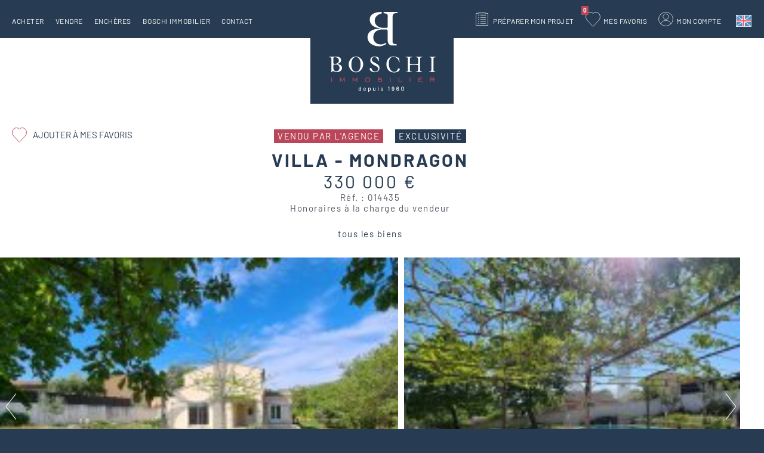

--- FILE ---
content_type: text/html; charset=utf-8
request_url: https://www.boschi-immobilier.com/annonce/villa-massif-d-uchaux-ref-014435
body_size: 11779
content:
<!DOCTYPE html>
<html xmlns="http://www.w3.org/1999/xhtml" xml:lang="fr" lang="fr" itemscope class="desktop2 is_blocs_grid is_not_touchable">
<head>
<title>Villa Mondragon #014435 Boschi Immobilier</title>
<meta charset="utf-8" />
<link rel="canonical" href="https://www.boschi-immobilier.com/annonce/villa-massif-d-uchaux-ref-014435" />
	<link rel="icon" type="image/png" href="https://www.boschi-immobilier.com/favicon.png" />
<meta name="viewport" content="width=device-width, initial-scale=1, maximum-scale=3, viewport-fit=cover" />
<meta name="description" content="Boschi Immobilier propose &agrave; la vente &agrave; Mondragon une villa dans la r&eacute;gion de Sainte C&eacute;cile les Vignes de 132.50 m2 et de 6 pi&egrave;ces" />
<meta property="og:title" content="Villa Mondragon #014435 Boschi Immobilier" />
<meta property="og:description" content="Boschi Immobilier propose à la vente à Mondragon une villa dans la région de Sainte Cécile les Vignes de 132.50 m2 et de 6 pièces" />
<meta property="og:url" content="https://www.boschi-immobilier.com/annonce/villa-massif-d-uchaux-ref-014435" />
<meta property="og:site_name" content="Boschi Immobilier" />
<meta property="og:image" content="https://www.boschi-immobilier.com/_objects/annonces/1819/104299.jpg" />
<meta itemprop="name" content="Villa Mondragon #014435 Boschi Immobilier" />
<meta itemprop="description" content="Boschi Immobilier propose à la vente à Mondragon une villa dans la région de Sainte Cécile les Vignes de 132.50 m2 et de 6 pièces" />
<meta itemprop="image" content="https://www.boschi-immobilier.com/_objects/annonces/1819/104299.jpg" />
<link href="https://www.boschi-immobilier.com/annonce/villa-massif-d-uchaux-ref-014435" rel="alternate" hreflang="fr" />
<link href="https://www.boschi-immobilier.com/en/property/villa-massif-d-uchaux-ref-014435" rel="alternate" hreflang="en" />
<link href="https://www.boschi-immobilier.com/annonce/villa-massif-d-uchaux-ref-014435" rel="alternate" hreflang="x-default" />
<link rel="stylesheet" href="https://www.boschi-immobilier.com/_site_400/_ressources/css/pack_tao_site.min.css?lastMod=1760693817" media="all" type="text/css" />
<link rel="stylesheet" href="https://www.boschi-immobilier.com/_modules/bos_sit_structure/_ressources/bos_sit_structure.min.css?lastMod=1737035849" media="all" type="text/css" />
<link rel="stylesheet" href="https://www.boschi-immobilier.com/_framework_400/_ressources/css/fw_slider.min.css?lastMod=1753030824" media="all" type="text/css" />
<link rel="stylesheet" href="https://www.boschi-immobilier.com/__project/_ressources/bos_blocs.min.css?lastMod=1737035835" media="all" type="text/css" />
<link rel="stylesheet" href="https://www.boschi-immobilier.com/_modules/bos_blo_annonces/_ressources/bos_blo_annonces_bos.min.css?lastMod=1737035840" media="all" type="text/css" />
<link rel="stylesheet" href="https://www.boschi-immobilier.com/_modules/bos_blo_annonces/_ressources/bos_blo_annonces_print.min.css?lastMod=1737035840" media="print" type="text/css" />
<link rel="stylesheet" href="https://www.boschi-immobilier.com/_externals_400/leaflet/leaflet.css?lastMod=1737035672" media="all" type="text/css" />
<script src="https://www.boschi-immobilier.com/_site_400/_ressources/js/pack_tao_site.min.js?lastMod=1760693818"></script>
<script defer src="https://www.boschi-immobilier.com/_site_400/_ressources/js/pack_tao_site_defer.min.js?lastMod=1760693818"></script>
<script defer src="https://www.boschi-immobilier.com/_modules/bos_sit_structure/_ressources/bos_sit_structure.min.js?lastMod=1737035849"></script>
<script defer src="https://www.boschi-immobilier.com/_framework_400/_ressources/js/fw_slider.min.js?lastMod=1753258770"></script>
<script src="https://www.boschi-immobilier.com/__project/_ressources/bos_blocs.min.js?lastMod=1737035835"></script>
<script defer src="https://www.boschi-immobilier.com/_modules/bos_blo_annonces/_ressources/bos_blo_annonce.min.js?lastMod=1737035840"></script>
<script defer src="https://www.boschi-immobilier.com/_externals_400/leaflet/leaflet.js?lastMod=1737035672"></script>
<script defer src="https://www.boschi-immobilier.com/_externals_400/leaflet/leaflet-tilelayer-colorfilter.min.js?lastMod=1737035672"></script>
<script>

	viewport = 'desktop2';
	device_sw = 1240;
	device_sh = 2204;
	is_touchable = 0;
	is_blocs_linear = 0;
	init_window_sw = 1240;
	init_window_sh = 2204;
	window_sw = 1240;
	window_sw_min = 1240;
	window_sh = 2204;
	wrapper_w = 1240;
	wrapper_marge = 0;
	scrollbar_w = 0;
	scrollbar_h = 0;
	orientation = 0;
	redirect_referer = '';

	old_ww = $(window).width();
	old_wh = $(window).height();
	fw_url_framework = "https://www.boschi-immobilier.com/_framework_400/";
	fw_url_externals = "https://www.boschi-immobilier.com/_externals_400/";
	fw_url_ressources = "https://www.boschi-immobilier.com/__project/_ressources/";
	fw_url_site = "https://www.boschi-immobilier.com/";
	fw_consents['medias'] = 0;
	fw_consents['stats'] = 0;
	fw_consents['marketing'] = 0;
	fw_consents['socials'] = 0;
			fw_bypass_load = true;
scrollStrid = 'annonce-villa-massif-d-uchaux-ref-014435-annonce';
</script>
<script>
fw.callback_load_fcts.push(function() {

			var mapID = 'fiche_map';
			var map_center = [44.2409145615, 4.71230657339];
					var lmap = L.map(mapID, {
						center: map_center,
						zoomControl: true,
						scrollWheelZoom: false,
						dragging: true,
						zoom: 15
					});

					myFilter = [
						'grayscale:100%','bright:115%'
					];

					var satellite = L.tileLayer('https://data.geopf.fr/wmts?REQUEST=GetTile&SERVICE=WMTS&VERSION=1.0.0&STYLE={style}&TILEMATRIXSET=PM&FORMAT={format}&LAYER=ORTHOIMAGERY.ORTHOPHOTOS&TILEMATRIX={z}&TILEROW={y}&TILECOL={x}', {
						attribution: '<a target="_blank" href="https://www.geoportail.gouv.fr/">Geoportail France</a>',
						bounds: [[-75, -180], [81, 180]],
						minZoom: 2,
						maxZoom: 19,
						format: 'image/jpeg',
						style: 'normal'
					}).addTo(lmap);

					var osm = L.tileLayer.colorFilter('https://{s}.tile.openstreetmap.org/{z}/{x}/{y}.png', {
							attribution: '&copy; <a href="https://www.openstreetmap.org/copyright" target="_blank" rel="noreferrer">OpenStreetMap</a>',
							filter: myFilter
					}).addTo(lmap);


					var layerControl = L.control.layers({'satellite': satellite, 'Plan': osm }).addTo(lmap);
			var myMarker = L.circle(map_center, {
				radius: 2007.0,
				weight: 1,
				color: '#b94659'
			}).addTo(lmap);

			bounds = L.latLngBounds();
			bounds.extend(myMarker.getBounds());
			lmap.fitBounds(bounds, { padding: [5,5]});
});
</script>

<style>

	#fw_str_wrapper {
	position: relative;
	width: 1240px;
	margin: 0 0px;
	min-height: 2204px;
	}
	html,
	html .bos_blocs {
	font-size: 20px;
	}
</style>
			<script type="application/ld+json">
			{
				"@context": "http://schema.org",
				"@type": "Product",
				"name": "Villa - Mondragon",
				"description": "Boschi Immobilier propose à la vente à Mondragon une villa dans la région de Sainte Cécile les Vignes de 132.50 m2 et de 6 pièces",
				"image": "https://www.boschi-immobilier.com/_objects/annonces/1819/104299.jpg",
				"url": "https://www.boschi-immobilier.com/annonce/villa-massif-d-uchaux-ref-014435",
				"offers": {
					"@type": "Offer",
					"availability": "https://schema.org/InStock",
					"priceSpecification": {
						"@type": "PriceSpecification",
						"price": 330000,
						"priceCurrency": "EUR"
					}
				}
			}
			</script>
</head>
<body>


		<div id="fw_str_wrapper" class="int full" style="">
			
			<div id="str-content-over">
				
				
		<div id="tao_blocs_13_default_24" class="tao_blocs tao_blocs_grid bos_blocs" style="width: 1240px; height: 858.755px;" data-width="1240.080" data-height="858.755" data-ratio="1.0334">
			<div id="tao_bloc_13_11" class="tao_bloc tao_bloc_grid tao_bloc_module tao_bloc-top tao_bloc-tl tao_bloc_module-annonce" style=" top: 0px; left: 0px; width: 1240.080px; height: 858.755px;" data-top="0" data-left="0" data-width="1240.080" data-height="858.755" data-marges_width="0" data-marges_height="0" data-style_width="0" data-style_height="0">
				
							<div class="tao_bloc_module-content" style="width:1240.080px;">
								
			<div id="blo_annonce" style="width:1240px;" class="bos" data-fiche_ref="014435">
					<div class="bos_entete">
					<div class="str-container">
		<div id="blo_annonce_titre">
			<span class="infos"><span class="vendu">vendu par l'agence</span><span class="exclu">exclusivité</span></span>
				<h1>Villa - Mondragon <span class="none">Réf. : 014435</span></h1>
				<span class="prix">330 000 €</span>
				<span class="ref">Réf. : 014435</span>
				<span class="honoraires">Honoraires à la charge du vendeur</span>
			
		</div><a href="javascript:;" onclick="majax('https://www.boschi-immobilier.com/annonce/villa-massif-d-uchaux-ref-014435?b6-majax=favori', 'b6', {ann_id:1819});" class="favoris "><span>Ajouter à mes favoris</span></a>
				<div class="str-compteur-fiche fw_tb">
					<div class="prev fw_td"></div>
					<div class="back fw_td"><a href="https://www.boschi-immobilier.com/mes-favoris">tous les biens</a></div>
					<div class="next fw_td"></div>
				</div>
					</div>
					</div>
				<div class="str-photos" data-nb_slides="14">
					<div class="liste">
						<div class="mask" style="width:9478px;"><div style="width:677px;" class="photo slide_0"><a href="https://www.boschi-immobilier.com/_objects/annonces/1819/104299.jpg" data-fw_img_modal="1">
				<picture width="667" height="500">
					<source type="image/webp" srcset="https://www.boschi-immobilier.com/_objects/annonces/1819/vignettes/104299.jpg?1650407401" data-fw_lazy_srcset_2="https://www.boschi-immobilier.com/_objects/annonces/1819/t2_les/104299.webp?1650407401 300w, https://www.boschi-immobilier.com/_objects/annonces/1819/t1_hres/104299.webp?1650407401 700w, https://www.boschi-immobilier.com/_objects/annonces/1819/104299.webp?1650407401 1900w">
					<source srcset="https://www.boschi-immobilier.com/_objects/annonces/1819/vignettes/104299.jpg?1650407401" data-fw_lazy_srcset_2="https://www.boschi-immobilier.com/_objects/annonces/1819/t2_les/104299.jpg?1650407401 300w, https://www.boschi-immobilier.com/_objects/annonces/1819/t1_hres/104299.jpg?1650407401 700w, https://www.boschi-immobilier.com/_objects/annonces/1819/104299.jpg?1650407401 1900w">
					<img src="https://www.boschi-immobilier.com/_objects/annonces/1819/vignettes/104299.jpg?1650407401" alt="Villa Mondragon #014435 Boschi Immobilier" title="Villa Mondragon #014435 Boschi Immobilier" width="667" height="500" decoding="async"  style="position: absolute; top: -0.125px; left: 0px; width: 667px; height: 500.250px;"/>
				</picture></a></div><div style="width:677px;" class="photo slide_1"><a href="https://www.boschi-immobilier.com/_objects/annonces/1819/104300.jpg" data-fw_img_modal="1">
				<picture width="667" height="500">
					<source type="image/webp" srcset="https://www.boschi-immobilier.com/_objects/annonces/1819/vignettes/104300.jpg?1650407401" data-fw_lazy_srcset_2="https://www.boschi-immobilier.com/_objects/annonces/1819/t2_les/104300.webp?1650407401 300w, https://www.boschi-immobilier.com/_objects/annonces/1819/t1_hres/104300.webp?1650407401 700w, https://www.boschi-immobilier.com/_objects/annonces/1819/104300.webp?1650407401 1900w">
					<source srcset="https://www.boschi-immobilier.com/_objects/annonces/1819/vignettes/104300.jpg?1650407401" data-fw_lazy_srcset_2="https://www.boschi-immobilier.com/_objects/annonces/1819/t2_les/104300.jpg?1650407401 300w, https://www.boschi-immobilier.com/_objects/annonces/1819/t1_hres/104300.jpg?1650407401 700w, https://www.boschi-immobilier.com/_objects/annonces/1819/104300.jpg?1650407401 1900w">
					<img src="https://www.boschi-immobilier.com/_objects/annonces/1819/vignettes/104300.jpg?1650407401" alt="Villa Mondragon #014435 Boschi Immobilier" title="Villa Mondragon #014435 Boschi Immobilier" width="667" height="500" decoding="async"  style="position: absolute; top: -0.125px; left: 0px; width: 667px; height: 500.250px;"/>
				</picture></a></div><div style="width:677px;" class="photo slide_2"><a href="https://www.boschi-immobilier.com/_objects/annonces/1819/104301.jpg" data-fw_img_modal="1">
				<picture width="667" height="500">
					<source type="image/webp" srcset="https://www.boschi-immobilier.com/_objects/annonces/1819/vignettes/104301.jpg?1650407401" data-fw_lazy_srcset_2="https://www.boschi-immobilier.com/_objects/annonces/1819/t2_les/104301.webp?1650407401 300w, https://www.boschi-immobilier.com/_objects/annonces/1819/t1_hres/104301.webp?1650407401 700w, https://www.boschi-immobilier.com/_objects/annonces/1819/104301.webp?1650407401 1900w">
					<source srcset="https://www.boschi-immobilier.com/_objects/annonces/1819/vignettes/104301.jpg?1650407401" data-fw_lazy_srcset_2="https://www.boschi-immobilier.com/_objects/annonces/1819/t2_les/104301.jpg?1650407401 300w, https://www.boschi-immobilier.com/_objects/annonces/1819/t1_hres/104301.jpg?1650407401 700w, https://www.boschi-immobilier.com/_objects/annonces/1819/104301.jpg?1650407401 1900w">
					<img src="https://www.boschi-immobilier.com/_objects/annonces/1819/vignettes/104301.jpg?1650407401" alt="Villa Mondragon #014435 Boschi Immobilier" title="Villa Mondragon #014435 Boschi Immobilier" width="667" height="500" decoding="async"  style="position: absolute; top: -0.125px; left: 0px; width: 667px; height: 500.250px;"/>
				</picture></a></div><div style="width:677px;" class="photo slide_3"><a href="https://www.boschi-immobilier.com/_objects/annonces/1819/104302.jpg" data-fw_img_modal="1">
				<picture width="667" height="500">
					<source type="image/webp" srcset="https://www.boschi-immobilier.com/_objects/annonces/1819/vignettes/104302.jpg?1650407401" data-fw_lazy_srcset_2="https://www.boschi-immobilier.com/_objects/annonces/1819/t2_les/104302.webp?1650407401 300w, https://www.boschi-immobilier.com/_objects/annonces/1819/t1_hres/104302.webp?1650407401 700w, https://www.boschi-immobilier.com/_objects/annonces/1819/104302.webp?1650407401 1900w">
					<source srcset="https://www.boschi-immobilier.com/_objects/annonces/1819/vignettes/104302.jpg?1650407401" data-fw_lazy_srcset_2="https://www.boschi-immobilier.com/_objects/annonces/1819/t2_les/104302.jpg?1650407401 300w, https://www.boschi-immobilier.com/_objects/annonces/1819/t1_hres/104302.jpg?1650407401 700w, https://www.boschi-immobilier.com/_objects/annonces/1819/104302.jpg?1650407401 1900w">
					<img src="https://www.boschi-immobilier.com/_objects/annonces/1819/vignettes/104302.jpg?1650407401" alt="Villa Mondragon #014435 Boschi Immobilier" title="Villa Mondragon #014435 Boschi Immobilier" width="667" height="500" decoding="async"  style="position: absolute; top: -0.125px; left: 0px; width: 667px; height: 500.250px;"/>
				</picture></a></div><div style="width:677px;" class="photo slide_4"><a href="https://www.boschi-immobilier.com/_objects/annonces/1819/104303.jpg" data-fw_img_modal="1">
				<picture width="667" height="500">
					<source type="image/webp" srcset="https://www.boschi-immobilier.com/_objects/annonces/1819/vignettes/104303.jpg?1650407401" data-fw_lazy_srcset_2="https://www.boschi-immobilier.com/_objects/annonces/1819/t2_les/104303.webp?1650407401 300w, https://www.boschi-immobilier.com/_objects/annonces/1819/t1_hres/104303.webp?1650407401 700w, https://www.boschi-immobilier.com/_objects/annonces/1819/104303.webp?1650407401 1900w">
					<source srcset="https://www.boschi-immobilier.com/_objects/annonces/1819/vignettes/104303.jpg?1650407401" data-fw_lazy_srcset_2="https://www.boschi-immobilier.com/_objects/annonces/1819/t2_les/104303.jpg?1650407401 300w, https://www.boschi-immobilier.com/_objects/annonces/1819/t1_hres/104303.jpg?1650407401 700w, https://www.boschi-immobilier.com/_objects/annonces/1819/104303.jpg?1650407401 1900w">
					<img src="https://www.boschi-immobilier.com/_objects/annonces/1819/vignettes/104303.jpg?1650407401" alt="Villa Mondragon #014435 Boschi Immobilier" title="Villa Mondragon #014435 Boschi Immobilier" width="667" height="500" decoding="async"  style="position: absolute; top: -0.125px; left: 0px; width: 667px; height: 500.250px;"/>
				</picture></a></div><div style="width:677px;" class="photo slide_5"><a href="https://www.boschi-immobilier.com/_objects/annonces/1819/104304.jpg" data-fw_img_modal="1">
				<picture width="667" height="500">
					<source type="image/webp" srcset="https://www.boschi-immobilier.com/_objects/annonces/1819/vignettes/104304.jpg?1650407401" data-fw_lazy_srcset_2="https://www.boschi-immobilier.com/_objects/annonces/1819/t2_les/104304.webp?1650407401 300w, https://www.boschi-immobilier.com/_objects/annonces/1819/t1_hres/104304.webp?1650407401 700w, https://www.boschi-immobilier.com/_objects/annonces/1819/104304.webp?1650407401 1900w">
					<source srcset="https://www.boschi-immobilier.com/_objects/annonces/1819/vignettes/104304.jpg?1650407401" data-fw_lazy_srcset_2="https://www.boschi-immobilier.com/_objects/annonces/1819/t2_les/104304.jpg?1650407401 300w, https://www.boschi-immobilier.com/_objects/annonces/1819/t1_hres/104304.jpg?1650407401 700w, https://www.boschi-immobilier.com/_objects/annonces/1819/104304.jpg?1650407401 1900w">
					<img src="https://www.boschi-immobilier.com/_objects/annonces/1819/vignettes/104304.jpg?1650407401" alt="Villa Mondragon #014435 Boschi Immobilier" title="Villa Mondragon #014435 Boschi Immobilier" width="667" height="500" decoding="async"  style="position: absolute; top: -0.125px; left: 0px; width: 667px; height: 500.250px;"/>
				</picture></a></div><div style="width:677px;" class="photo slide_6"><a href="https://www.boschi-immobilier.com/_objects/annonces/1819/104305.jpg" data-fw_img_modal="1">
				<picture width="667" height="500">
					<source type="image/webp" srcset="https://www.boschi-immobilier.com/_objects/annonces/1819/vignettes/104305.jpg?1650407401" data-fw_lazy_srcset_2="https://www.boschi-immobilier.com/_objects/annonces/1819/t2_les/104305.webp?1650407401 300w, https://www.boschi-immobilier.com/_objects/annonces/1819/t1_hres/104305.webp?1650407401 700w, https://www.boschi-immobilier.com/_objects/annonces/1819/104305.webp?1650407401 1900w">
					<source srcset="https://www.boschi-immobilier.com/_objects/annonces/1819/vignettes/104305.jpg?1650407401" data-fw_lazy_srcset_2="https://www.boschi-immobilier.com/_objects/annonces/1819/t2_les/104305.jpg?1650407401 300w, https://www.boschi-immobilier.com/_objects/annonces/1819/t1_hres/104305.jpg?1650407401 700w, https://www.boschi-immobilier.com/_objects/annonces/1819/104305.jpg?1650407401 1900w">
					<img src="https://www.boschi-immobilier.com/_objects/annonces/1819/vignettes/104305.jpg?1650407401" alt="Villa Mondragon #014435 Boschi Immobilier" title="Villa Mondragon #014435 Boschi Immobilier" width="667" height="500" decoding="async"  style="position: absolute; top: -0.125px; left: 0px; width: 667px; height: 500.250px;"/>
				</picture></a></div><div style="width:677px;" class="photo slide_7"><a href="https://www.boschi-immobilier.com/_objects/annonces/1819/79933.jpg" data-fw_img_modal="1">
				<picture width="667" height="500">
					<source type="image/webp" srcset="https://www.boschi-immobilier.com/_objects/annonces/1819/vignettes/79933.jpg?1642632050" data-fw_lazy_srcset_2="https://www.boschi-immobilier.com/_objects/annonces/1819/t2_les/79933.webp?1642632050 300w, https://www.boschi-immobilier.com/_objects/annonces/1819/t1_hres/79933.webp?1642632050 700w, https://www.boschi-immobilier.com/_objects/annonces/1819/79933.webp?1642632050 1900w">
					<source srcset="https://www.boschi-immobilier.com/_objects/annonces/1819/vignettes/79933.jpg?1642632050" data-fw_lazy_srcset_2="https://www.boschi-immobilier.com/_objects/annonces/1819/t2_les/79933.jpg?1642632050 300w, https://www.boschi-immobilier.com/_objects/annonces/1819/t1_hres/79933.jpg?1642632050 700w, https://www.boschi-immobilier.com/_objects/annonces/1819/79933.jpg?1642632050 1900w">
					<img src="https://www.boschi-immobilier.com/_objects/annonces/1819/vignettes/79933.jpg?1642632050" alt="Villa Mondragon #014435 Boschi Immobilier" title="Villa Mondragon #014435 Boschi Immobilier" width="667" height="500" decoding="async"  style="position: absolute; top: -0.125px; left: 0px; width: 667px; height: 500.250px;"/>
				</picture></a></div><div style="width:677px;" class="photo slide_8"><a href="https://www.boschi-immobilier.com/_objects/annonces/1819/79934.jpg" data-fw_img_modal="1">
				<picture width="667" height="500">
					<source type="image/webp" srcset="https://www.boschi-immobilier.com/_objects/annonces/1819/vignettes/79934.jpg?1642632050" data-fw_lazy_srcset_2="https://www.boschi-immobilier.com/_objects/annonces/1819/t2_les/79934.webp?1642632050 300w, https://www.boschi-immobilier.com/_objects/annonces/1819/t1_hres/79934.webp?1642632050 700w, https://www.boschi-immobilier.com/_objects/annonces/1819/79934.webp?1642632050 1900w">
					<source srcset="https://www.boschi-immobilier.com/_objects/annonces/1819/vignettes/79934.jpg?1642632050" data-fw_lazy_srcset_2="https://www.boschi-immobilier.com/_objects/annonces/1819/t2_les/79934.jpg?1642632050 300w, https://www.boschi-immobilier.com/_objects/annonces/1819/t1_hres/79934.jpg?1642632050 700w, https://www.boschi-immobilier.com/_objects/annonces/1819/79934.jpg?1642632050 1900w">
					<img src="https://www.boschi-immobilier.com/_objects/annonces/1819/vignettes/79934.jpg?1642632050" alt="Villa Mondragon #014435 Boschi Immobilier" title="Villa Mondragon #014435 Boschi Immobilier" width="667" height="500" decoding="async"  style="position: absolute; top: -0.125px; left: 0px; width: 667px; height: 500.250px;"/>
				</picture></a></div><div style="width:677px;" class="photo slide_9"><a href="https://www.boschi-immobilier.com/_objects/annonces/1819/79935.jpg" data-fw_img_modal="1">
				<picture width="667" height="500">
					<source type="image/webp" srcset="https://www.boschi-immobilier.com/_objects/annonces/1819/vignettes/79935.jpg?1642632050" data-fw_lazy_srcset_2="https://www.boschi-immobilier.com/_objects/annonces/1819/t2_les/79935.webp?1642632050 300w, https://www.boschi-immobilier.com/_objects/annonces/1819/t1_hres/79935.webp?1642632050 700w, https://www.boschi-immobilier.com/_objects/annonces/1819/79935.webp?1642632050 1900w">
					<source srcset="https://www.boschi-immobilier.com/_objects/annonces/1819/vignettes/79935.jpg?1642632050" data-fw_lazy_srcset_2="https://www.boschi-immobilier.com/_objects/annonces/1819/t2_les/79935.jpg?1642632050 300w, https://www.boschi-immobilier.com/_objects/annonces/1819/t1_hres/79935.jpg?1642632050 700w, https://www.boschi-immobilier.com/_objects/annonces/1819/79935.jpg?1642632050 1900w">
					<img src="https://www.boschi-immobilier.com/_objects/annonces/1819/vignettes/79935.jpg?1642632050" alt="Villa Mondragon #014435 Boschi Immobilier" title="Villa Mondragon #014435 Boschi Immobilier" width="667" height="500" decoding="async"  style="position: absolute; top: -0.125px; left: 0px; width: 667px; height: 500.250px;"/>
				</picture></a></div><div style="width:677px;" class="photo slide_10"><a href="https://www.boschi-immobilier.com/_objects/annonces/1819/79936.jpg" data-fw_img_modal="1">
				<picture width="667" height="500">
					<source type="image/webp" srcset="https://www.boschi-immobilier.com/_objects/annonces/1819/vignettes/79936.jpg?1642632050" data-fw_lazy_srcset_2="https://www.boschi-immobilier.com/_objects/annonces/1819/t2_les/79936.webp?1642632050 300w, https://www.boschi-immobilier.com/_objects/annonces/1819/t1_hres/79936.webp?1642632050 700w, https://www.boschi-immobilier.com/_objects/annonces/1819/79936.webp?1642632050 1900w">
					<source srcset="https://www.boschi-immobilier.com/_objects/annonces/1819/vignettes/79936.jpg?1642632050" data-fw_lazy_srcset_2="https://www.boschi-immobilier.com/_objects/annonces/1819/t2_les/79936.jpg?1642632050 300w, https://www.boschi-immobilier.com/_objects/annonces/1819/t1_hres/79936.jpg?1642632050 700w, https://www.boschi-immobilier.com/_objects/annonces/1819/79936.jpg?1642632050 1900w">
					<img src="https://www.boschi-immobilier.com/_objects/annonces/1819/vignettes/79936.jpg?1642632050" alt="Villa Mondragon #014435 Boschi Immobilier" title="Villa Mondragon #014435 Boschi Immobilier" width="667" height="500" decoding="async"  style="position: absolute; top: -0.125px; left: 0px; width: 667px; height: 500.250px;"/>
				</picture></a></div><div style="width:677px;" class="photo slide_11"><a href="https://www.boschi-immobilier.com/_objects/annonces/1819/79937.jpg" data-fw_img_modal="1">
				<picture width="667" height="500">
					<source type="image/webp" srcset="https://www.boschi-immobilier.com/_objects/annonces/1819/vignettes/79937.jpg?1642632050" data-fw_lazy_srcset_2="https://www.boschi-immobilier.com/_objects/annonces/1819/t2_les/79937.webp?1642632050 300w, https://www.boschi-immobilier.com/_objects/annonces/1819/t1_hres/79937.webp?1642632050 700w, https://www.boschi-immobilier.com/_objects/annonces/1819/79937.webp?1642632050 1900w">
					<source srcset="https://www.boschi-immobilier.com/_objects/annonces/1819/vignettes/79937.jpg?1642632050" data-fw_lazy_srcset_2="https://www.boschi-immobilier.com/_objects/annonces/1819/t2_les/79937.jpg?1642632050 300w, https://www.boschi-immobilier.com/_objects/annonces/1819/t1_hres/79937.jpg?1642632050 700w, https://www.boschi-immobilier.com/_objects/annonces/1819/79937.jpg?1642632050 1900w">
					<img src="https://www.boschi-immobilier.com/_objects/annonces/1819/vignettes/79937.jpg?1642632050" alt="Villa Mondragon #014435 Boschi Immobilier" title="Villa Mondragon #014435 Boschi Immobilier" width="667" height="500" decoding="async"  style="position: absolute; top: -0.125px; left: 0px; width: 667px; height: 500.250px;"/>
				</picture></a></div><div style="width:677px;" class="photo slide_12"><a href="https://www.boschi-immobilier.com/_objects/annonces/1819/79938.jpg" data-fw_img_modal="1">
				<picture width="667" height="500">
					<source type="image/webp" srcset="https://www.boschi-immobilier.com/_objects/annonces/1819/vignettes/79938.jpg?1642632050" data-fw_lazy_srcset_2="https://www.boschi-immobilier.com/_objects/annonces/1819/t2_les/79938.webp?1642632050 300w, https://www.boschi-immobilier.com/_objects/annonces/1819/t1_hres/79938.webp?1642632050 700w, https://www.boschi-immobilier.com/_objects/annonces/1819/79938.webp?1642632050 1900w">
					<source srcset="https://www.boschi-immobilier.com/_objects/annonces/1819/vignettes/79938.jpg?1642632050" data-fw_lazy_srcset_2="https://www.boschi-immobilier.com/_objects/annonces/1819/t2_les/79938.jpg?1642632050 300w, https://www.boschi-immobilier.com/_objects/annonces/1819/t1_hres/79938.jpg?1642632050 700w, https://www.boschi-immobilier.com/_objects/annonces/1819/79938.jpg?1642632050 1900w">
					<img src="https://www.boschi-immobilier.com/_objects/annonces/1819/vignettes/79938.jpg?1642632050" alt="Villa Mondragon #014435 Boschi Immobilier" title="Villa Mondragon #014435 Boschi Immobilier" width="667" height="500" decoding="async"  style="position: absolute; top: -0.125px; left: 0px; width: 667px; height: 500.250px;"/>
				</picture></a></div><div style="width:677px;" class="photo slide_13"><a href="https://www.boschi-immobilier.com/_objects/annonces/1819/104306.jpg" data-fw_img_modal="1">
				<picture width="667" height="500">
					<source type="image/webp" srcset="https://www.boschi-immobilier.com/_objects/annonces/1819/vignettes/104306.jpg?1650407401" data-fw_lazy_srcset_2="https://www.boschi-immobilier.com/_objects/annonces/1819/t2_les/104306.webp?1650407401 300w, https://www.boschi-immobilier.com/_objects/annonces/1819/t1_hres/104306.webp?1650407401 700w, https://www.boschi-immobilier.com/_objects/annonces/1819/104306.webp?1650407401 1900w">
					<source srcset="https://www.boschi-immobilier.com/_objects/annonces/1819/vignettes/104306.jpg?1650407401" data-fw_lazy_srcset_2="https://www.boschi-immobilier.com/_objects/annonces/1819/t2_les/104306.jpg?1650407401 300w, https://www.boschi-immobilier.com/_objects/annonces/1819/t1_hres/104306.jpg?1650407401 700w, https://www.boschi-immobilier.com/_objects/annonces/1819/104306.jpg?1650407401 1900w">
					<img src="https://www.boschi-immobilier.com/_objects/annonces/1819/vignettes/104306.jpg?1650407401" alt="Villa Mondragon #014435 Boschi Immobilier" title="Villa Mondragon #014435 Boschi Immobilier" width="667" height="500" decoding="async"  style="position: absolute; top: -0.125px; left: 0px; width: 667px; height: 500.250px;"/>
				</picture></a></div>
						</div>
						<div class="fleche prev"><button aria-label="précédent" class="btn_prev" onclick="photos_prev();"></button></div>
						<div class="fleche next"><button aria-label="suivant" class="btn_prev" onclick="photos_next();"></button></div>
					</div>
						<div class="nav">
						<ul><li><button aria-label="ouvrir" class="btn_0 active" onclick="photos_go(0);"></button></li><li><button aria-label="ouvrir" class="btn_1 " onclick="photos_go(1);"></button></li><li><button aria-label="ouvrir" class="btn_2 " onclick="photos_go(2);"></button></li><li><button aria-label="ouvrir" class="btn_3 " onclick="photos_go(3);"></button></li><li><button aria-label="ouvrir" class="btn_4 " onclick="photos_go(4);"></button></li><li><button aria-label="ouvrir" class="btn_5 " onclick="photos_go(5);"></button></li><li><button aria-label="ouvrir" class="btn_6 " onclick="photos_go(6);"></button></li><li><button aria-label="ouvrir" class="btn_7 " onclick="photos_go(7);"></button></li><li><button aria-label="ouvrir" class="btn_8 " onclick="photos_go(8);"></button></li><li><button aria-label="ouvrir" class="btn_9 " onclick="photos_go(9);"></button></li><li><button aria-label="ouvrir" class="btn_10 " onclick="photos_go(10);"></button></li><li><button aria-label="ouvrir" class="btn_11 " onclick="photos_go(11);"></button></li><li><button aria-label="ouvrir" class="btn_12 " onclick="photos_go(12);"></button></li><li><button aria-label="dernière" class="btn_14" onclick="photos_last();"></button></li>
						</ul>
						</div>
				</div>
			<div class="pictos">
			<div class="str-container">
					<ul class="pictos1">
							<li class="surface">132.50 m<sup>2</sup></li>
							<li class="terrain">terrain (938 m<sup>2</sup>)</li>
							<li class="pieces"><span class="nb">6</span> pièces</li>
							<li class="chambres"><span class="nb">4</span> chambres</li>
							<li class="sdb"><span class="nb">2</span> salles de bain</li>
							<li class="piscine">piscine</li>
							<li class="garages">garage</li>
					</ul>
			</div>
			</div>
				<div class="contenu">
				<div class="str-container">
				<div class="fw_tb cols">
					<div class="fw_td col1">
							<div class="descriptif">
			<div class="str-inter2"><h2><span>Descriptif</span></h2></div>
								<div class="mask closed"><p>Villa à vendre MASSIF D'UCHAUX - EXCLUSIVITE- Vaucluse<br />
Située dans un quartier calme sur les hauteurs du village, agréable et lumineuse villa à vendre comprenant 4 chambres. D'une superficie d'environ 133 m², cette maison offre des pièces de vie très spacieuses avec une cuisine moderne équipée. Située sur un terrain clos et arboré de 938 m² avec piscine hors sol, cette villa mérite votre attention.<br />
Cette villa est à vendre à l'agence BOSCHI IMMOBILIER de Sainte Cécile les Vignes - 84290.<br />
<br />
---RDC---<br />
Salon 25,5m²<br />
Séjour 22m²<br />
Cuisine équipée 16m²<br />
Arrière cuisine 5m²<br />
Chambre avec salle d'eau 17m²<br />
Toilettes 1,5m²<br />
<br />
---1er étage---<br />
3 Chambre avec placards 14 m², 12.50 m² et 11 m²<br />
Salle de bains avec toilettes 8m²<br />
<br />
---Piscine Hors Sol 7 m X 3 m<br />
 ---Garage 22m²<br />
<br />
Immobilier Sainte Cécile les Vignes - Provence</p></div>
								<span class="suite"><i class="fa fa-arrow-right"></i> Lire la suite</span>
								<span class="fermer"><i class="fa fa-times"></i> Fermer</span>
							</div>
					</div>
					<div class="fw_td col2">
					  
					</div>
				</div>
		<div class="bilan">
			<div class="str-inter2"><h2><span>Bilan énergétique</span></h2></div>
				<div class="fw_tb graphiques">

					<div class="fw_td conso">

						<p>Diagnostic de performance énergétique</p>

						<ul class="fw_tb graph1">
							<li class="fw_td ca "><span>A</span></li>
							<li class="fw_td cb hide "><span>B</span></li>
							<li class="fw_td cc hide selected"><span>C</span></li>
							<li class="fw_td cd hide "><span>D</span></li>
							<li class="fw_td ce hide "><span>E</span></li>
							<li class="fw_td cf hide "><span>F</span></li>
							<li class="fw_td cg "><span>G</span></li>
						</ul>
							<span class="suite" data-type="conso"><i class="fa fa-arrow-right"></i> Plus de détails</span>
							<span class="fermer" data-type="conso"><i class="fa fa-times"></i> Fermer</span>
						<div class="details">
							<div class="graph2 classeC">
								<span class="txt1">logement extrêmement performant</span>
								<span class="txt2">logement extrêmement peu performant</span>
								<span class="txt3">passoire énergétique</span>
								<span class="txt4">consommation <span>(énergie primaire)</span></span>
								<span class="txt5">émissions</span>
								<span class="cep">143</span>
								<span class="eges">4*</span>
							</div>
						</div>

					</div>


					<div class="fw_td gaz">

						<p>* dont émissions de gaz à effet de serre</p>

						<ul class="fw_tb graph1">
							<li class="fw_td ga selected"><span>A</span></li>
							<li class="fw_td gb hide "><span>B</span></li>
							<li class="fw_td gc hide "><span>C</span></li>
							<li class="fw_td gd hide "><span>D</span></li>
							<li class="fw_td ge hide "><span>E</span></li>
							<li class="fw_td gf hide "><span>F</span></li>
							<li class="fw_td gg "><span>G</span></li>
						</ul>
							<span class="suite" data-type="gaz"><i class="fa fa-arrow-right"></i> Plus de détails</span>
							<span class="fermer" data-type="gaz"><i class="fa fa-times"></i> Fermer</span>
						<div class="details">
							<div class="graph3 classeA">
								<span class="txt1">peu d'émissions de CO2</span>
								<span class="txt2">émissions de CO2 très importantes</span>
								<span class="eges">4</span>
							</div>
						</div>

					</div>

				</div>
				<p class="print">Consommation énergétique : <strong>C</strong> - (143 kWhEP/m<sup>2</sup>/an)</p>
				<p class="print">Emissions de gaz à effet de serre : <strong>A</strong> - (4 kgeqCO2/m<sup>2</sup>/an)</p>
		</div>
						<p class="georisques">
							Les informations sur les risques auxquels ce bien est exposé sont disponibles sur le site Géorisques : <a href="https://www.georisques.gouv.fr" target="_blank">https://www.georisques.gouv.fr</a>
						</p>
				</div>
				</div>
			<div class="carto">
				<div id="fiche_map"></div>
			</div>
						<div class="chiffres">
						<div class="str-container">
							<h2 class="str-inter"><span>Découvrez</span> les chiffres clés de Mondragon</h2>
							<div class="principaux">
								
		<div class="str-chiffres">
				<div class="str-container">
				
				<div class="fw_tb">
					<div class="fw_td">
						<span class="nb odo" data-max="3756">-</span>
						
						<span class="lib">habitants</span>
					</div>
					<div class="fw_td">
						<span class="nb odo" data-max="0">-</span>
						
						<span class="lib">école primaire</span>
					</div>
					<div class="fw_td">
						<span class="nb odo" data-max="0">-</span>
						
						<span class="lib">collège</span>
					</div>
					<div class="fw_td">
						<span class="nb odo" data-max="0">-</span>
						
						<span class="lib">lycée</span>
					</div>
				</div>
			</div>
		</div>
								
		<div class="str-chiffres">
				<div class="str-container">
				
				<div class="fw_tb">
					<div class="fw_td">
						<span class="nb odo" data-max="300">-</span>
						
						<span class="lib">jours de soleil par an</span>
					</div>
					<div class="fw_td">
						<span class="nb odo" data-max="1">-</span>
						
						<span class="lib">commerce</span>
					</div>
				</div>
			</div>
		</div>
							</div>
						<div class="graphiques">
							<div class="fw_tb cols">


								<div class="fw_td ages">
									<ul class="fw_tb">
										<li class="fw_tr">
										  <span class="fw_td label label1">Moins de 15 ans</span>
										  <span class="fw_td val val1"><span class="animate" data-width="179">17.9%</span></span>
										</li>
										<li class="fw_tr">
										  <span class="fw_td label label2">15 - 29 ans</span>
										  <span class="fw_td val val2"><span class="animate" data-width="143">14.3%</span></span>
										</li>
										<li class="fw_tr">
										  <span class="fw_td label label3">30 - 44 ans</span>
										  <span class="fw_td val val3"><span class="animate" data-width="171">17.1%</span></span>
										</li>
										<li class="fw_tr">
										  <span class="fw_td label label4">45 - 59 ans</span>
										  <span class="fw_td val val4"><span class="animate" data-width="220">22%</span></span>
										</li>
										<li class="fw_tr">
										  <span class="fw_td label label5">60 - 74 ans</span>
										  <span class="fw_td val val5"><span class="animate" data-width="185">18.5%</span></span>
										</li>
										<li class="fw_tr">
										  <span class="fw_td label label6">75 ans et plus</span>
										  <span class="fw_td val val6"><span class="animate" data-width="103">10.3%</span></span>
										</li>
									</ul>
								</div>
									<div class="fw_td types">
										<div class="fw_tb">
											<div class="fw_td chiff1" style="padding-top:210px;"><strong>415</strong><br />appartements</div>
											<div class="fw_td barre1"><span class="animate" data-height="80" style="background:#cc7583;"></span></div>
											<div class="fw_td barre2"><span class="animate" data-height="290" style="background:#b94659;"></span></div>
											<div class="fw_td chiff2" style="padding-top:0px;"><strong>1503</strong><br />maisons</div>
										</div>

									</div>
									<div class="fw_td residences">
										<span class="chiff1"><strong>13.2%</strong> résidences secondaires</span>
										<div class="donut">

											<svg width="200" height="200" xmlns="http://www.w3.org/2000/svg">
												<style>
													@-webkit-keyframes html { to {  stroke-dashoffset: 59; } }
													@keyframes html { to {  stroke-dashoffset: 59; } }
												</style>
											 <g>
												<circle class="circle_fond" r="69.85699" cy="100" cx="100" stroke-width="40" stroke="#bb4659" fill="none"/>
												<circle class="circle_animation animate" r="69.85699" cy="100" cx="100" stroke-width="40" stroke="#273c52" fill="none"/>
											 </g>
											</svg>

										</div>
										<span class="chiff2"><strong>86.7%</strong> résidences principales</span>


									</div>
							</div>
						</div>
					</div>
					</div>
					<div class="finance">
					<div class="str-container">
						<h2 class="str-inter">Préparez votre financement</h2>
						
		<div id="blo_widgets">
			<div class="onglets">
				<ul class="fw_tb">
					<li class="fw_td onglet active" data-slide="0">Calcul des mensualités</li>
					<li class="fw_td onglet" data-slide="1">Frais de notaire</li>
					<li class="fw_td onglet" data-slide="2">Capacité d'emprunt</li>
				</ul>
			</div>

			<div id="str-slider-finance" class="fw_slider">
			<div class="fw_slider_items">

				<div class="fw_slider_item">
					<div class="fw_tb cols">
						<div class="fw_td form">
							
		<div id="b0-form_mensualites" class="fw_form ">
			<form id="form-b0-form_mensualites" name="form-b0-form_mensualites" class="fw_ajax_form_form " method="post" action="#" enctype="application/x-www-form-urlencoded" data-form_smf="b0-form_mensualites">
		<div class="fw_tb">
			<div class="fw_tr">
				<div class="fw_td">
					
<div id="field-b0-form_mensualites-montant" class="fw_field fw_field_text" data-hovered="0" data-focused="0" data-updated="0" data-fw_parent="field-b0-form_mensualites-montant" data-form_type="ajax_form">
<div class="fw_field_label"><label for="b0-form_mensualites-montant">Montant emprunté</label></div>
		<div id="b0-form_mensualites-montant-field_content" class="fw_field_content" data-values="b0-form_mensualites-montant">
			<div id="b0-form_mensualites-montant-field_champ" class="fw_field_champ">
	  		<input type="text" id="b0-form_mensualites-montant" name="b0-form_mensualites-montant" value=""  class="fw_mask" data-fw_parent="field-b0-form_mensualites-montant" data-form_smf="b0-form_mensualites" />
		  	<span id="b0-form_mensualites-montant-field_picto" class="fw_field_picto"></span>
		  </div>
		</div>
	<div class="clear"></div>
</div>
				</div>
				<div class="fw_td">
					
<div id="field-b0-form_mensualites-taux" class="fw_field fw_field_text" data-hovered="0" data-focused="0" data-updated="0" data-fw_parent="field-b0-form_mensualites-taux" data-form_type="ajax_form">
<div class="fw_field_label"><label for="b0-form_mensualites-taux">Taux d'emprunt</label></div>
		<div id="b0-form_mensualites-taux-field_content" class="fw_field_content" data-values="b0-form_mensualites-taux">
			<div id="b0-form_mensualites-taux-field_champ" class="fw_field_champ">
	  		<input type="text" id="b0-form_mensualites-taux" name="b0-form_mensualites-taux" value=""  class="fw_mask" data-fw_parent="field-b0-form_mensualites-taux" data-form_smf="b0-form_mensualites" />
		  	<span id="b0-form_mensualites-taux-field_picto" class="fw_field_picto"></span>
		  </div>
		</div>
	<div class="clear"></div>
</div>
				</div>
			</div>
			<div class="fw_tr">
				<div class="fw_td">
					
<div id="field-b0-form_mensualites-duree" class="fw_field fw_field_text" data-hovered="0" data-focused="0" data-updated="0" data-fw_parent="field-b0-form_mensualites-duree" data-form_type="ajax_form">
<div class="fw_field_label"><label for="b0-form_mensualites-duree">Durée du prêt (en années)</label></div>
		<div id="b0-form_mensualites-duree-field_content" class="fw_field_content" data-values="b0-form_mensualites-duree">
			<div id="b0-form_mensualites-duree-field_champ" class="fw_field_champ">
	  		<input type="text" id="b0-form_mensualites-duree" name="b0-form_mensualites-duree" value=""  class="fw_mask" data-fw_parent="field-b0-form_mensualites-duree" data-form_smf="b0-form_mensualites" />
		  	<span id="b0-form_mensualites-duree-field_picto" class="fw_field_picto"></span>
		  </div>
		</div>
	<div class="clear"></div>
</div>
				</div>
				<div class="fw_td">
					
<div id="field-b0-form_mensualites-submit-b0-form_mensualites" class="fw_field fw_field_submit" data-hovered="0" data-focused="0" data-updated="0" data-fw_parent="field-b0-form_mensualites-submit-b0-form_mensualites" data-form_type="ajax_form">
			<div id="b0-form_mensualites-submit-b0-form_mensualites-field_content" class="fw_field_content" data-values="">
				<button type="submit" id="submit-b0-form_mensualites" name="submit-b0-form_mensualites"  class="fw_btn fw_btn_submit fw_bleu fw_btn" data-fw_parent="field-b0-form_mensualites-submit-b0-form_mensualites" data-form_smf="b0-form_mensualites" data-submit="form-b0-form_mensualites">faire une simulation</button>
			</div>
	<div class="clear"></div>
</div>
				</div>
			</div>
		</div>
			<input type="hidden" name="form_smf" value="b0-form_mensualites" />
			</form>
		</div>
						</div>
						<div id="finance_mensualites_result" class="fw_td result">
							<div class="encart none">
								Vos<br />mensualités
								<span class="montant"><span class="resultat"></span> €</span>
								<span class="m">par mois</span>
							</div>
							<div class="infos none">
								Coût total du crédit<br /><strong><span class="cout"></span></strong> €
							</div>
						</div>
					</div>
				</div>

				<div class="fw_slider_item">
					<div class="fw_tb cols">
						<div class="fw_td form">
							
		<div id="b0-form_notaire" class="fw_form ">
			<form id="form-b0-form_notaire" name="form-b0-form_notaire" class="fw_ajax_form_form " method="post" action="#" enctype="application/x-www-form-urlencoded" data-form_smf="b0-form_notaire">
		<div class="fw_tb">
			<div class="fw_tr">
				<div class="fw_td">
					
<div id="field-b0-form_notaire-montant" class="fw_field fw_field_text" data-hovered="0" data-focused="0" data-updated="0" data-fw_parent="field-b0-form_notaire-montant" data-form_type="ajax_form">
<div class="fw_field_label"><label for="b0-form_notaire-montant">Prix d'achat</label></div>
		<div id="b0-form_notaire-montant-field_content" class="fw_field_content" data-values="b0-form_notaire-montant">
			<div id="b0-form_notaire-montant-field_champ" class="fw_field_champ">
	  		<input type="text" id="b0-form_notaire-montant" name="b0-form_notaire-montant" value=""  class="fw_mask" data-fw_parent="field-b0-form_notaire-montant" data-form_smf="b0-form_notaire" />
		  	<span id="b0-form_notaire-montant-field_picto" class="fw_field_picto"></span>
		  </div>
		</div>
	<div class="clear"></div>
</div>
				</div>
				<div class="fw_td">
				</div>
			</div>
			<div class="fw_tr">
				<div class="fw_td">
					
<div id="field-b0-form_notaire-type" class="fw_field fw_field_list" data-hovered="0" data-focused="0" data-updated="0" data-fw_parent="field-b0-form_notaire-type" data-form_type="ajax_form">
<div class="fw_field_label">Type de bien</div>
		<div id="b0-form_notaire-type-field_content" class="fw_field_content" data-values="b0-form_notaire-type">
			<div id="b0-form_notaire-type-field_champ" class="fw_field_champ">
		  
						<div class="item_radio checked" data-value="0">
						<input type="radio" id="b0-form_notaire-type-0" value="0" name="b0-form_notaire-type"  class="" data-fw_parent="field-b0-form_notaire-type" data-form_smf="b0-form_notaire" checked="checked" /> <label for="b0-form_notaire-type-0">ancien</label>
						</div>
						<div class="item_radio" data-value="1">
						<input type="radio" id="b0-form_notaire-type-1" value="1" name="b0-form_notaire-type"  class="" data-fw_parent="field-b0-form_notaire-type" data-form_smf="b0-form_notaire" /> <label for="b0-form_notaire-type-1">neuf</label>
						</div>
		  <span id="b0-form_notaire-type-field_picto" class="fw_field_picto"></span>
		  </div>
		</div>
	<div class="clear"></div>
</div>
				</div>
				<div class="fw_td">
					
<div id="field-b0-form_notaire-submit-b0-form_notaire" class="fw_field fw_field_submit" data-hovered="0" data-focused="0" data-updated="0" data-fw_parent="field-b0-form_notaire-submit-b0-form_notaire" data-form_type="ajax_form">
			<div id="b0-form_notaire-submit-b0-form_notaire-field_content" class="fw_field_content" data-values="">
				<button type="submit" id="submit-b0-form_notaire" name="submit-b0-form_notaire"  class="fw_btn fw_btn_submit fw_bleu fw_btn" data-fw_parent="field-b0-form_notaire-submit-b0-form_notaire" data-form_smf="b0-form_notaire" data-submit="form-b0-form_notaire">faire une simulation</button>
			</div>
	<div class="clear"></div>
</div>
				</div>
			</div>
		</div>
			<input type="hidden" name="form_smf" value="b0-form_notaire" />
			</form>
		</div>
						</div>
						<div id="finance_notaire_result" class="fw_td result">
							<div class="encart none">
								Frais<br />de notaire
								<span class="montant"><span class="resultat"></span> €</span>
								<span class="m">environ</span>
							</div>
						</div>
					</div>
				</div>

				<div class="fw_slider_item">
					<div class="fw_tb cols">
						<div class="fw_td form">
							
		<div id="b0-form_capacite" class="fw_form ">
			<form id="form-b0-form_capacite" name="form-b0-form_capacite" class="fw_ajax_form_form " method="post" action="#" enctype="application/x-www-form-urlencoded" data-form_smf="b0-form_capacite">
		<div class="fw_tb">
			<div class="fw_tr">
				<div class="fw_td">
					
<div id="field-b0-form_capacite-montant" class="fw_field fw_field_text" data-hovered="0" data-focused="0" data-updated="0" data-fw_parent="field-b0-form_capacite-montant" data-form_type="ajax_form">
<div class="fw_field_label"><label for="b0-form_capacite-montant">Revenus mensuels</label></div>
		<div id="b0-form_capacite-montant-field_content" class="fw_field_content" data-values="b0-form_capacite-montant">
			<div id="b0-form_capacite-montant-field_champ" class="fw_field_champ">
	  		<input type="text" id="b0-form_capacite-montant" name="b0-form_capacite-montant" value=""  class="fw_mask" data-fw_parent="field-b0-form_capacite-montant" data-form_smf="b0-form_capacite" />
		  	<span id="b0-form_capacite-montant-field_picto" class="fw_field_picto"></span>
		  </div>
		</div>
	<div class="clear"></div>
</div>
				</div>
				<div class="fw_td">
					
<div id="field-b0-form_capacite-taux" class="fw_field fw_field_text" data-hovered="0" data-focused="0" data-updated="0" data-fw_parent="field-b0-form_capacite-taux" data-form_type="ajax_form">
<div class="fw_field_label"><label for="b0-form_capacite-taux">Taux d'emprunt</label></div>
		<div id="b0-form_capacite-taux-field_content" class="fw_field_content" data-values="b0-form_capacite-taux">
			<div id="b0-form_capacite-taux-field_champ" class="fw_field_champ">
	  		<input type="text" id="b0-form_capacite-taux" name="b0-form_capacite-taux" value=""  class="fw_mask" data-fw_parent="field-b0-form_capacite-taux" data-form_smf="b0-form_capacite" />
		  	<span id="b0-form_capacite-taux-field_picto" class="fw_field_picto"></span>
		  </div>
		</div>
	<div class="clear"></div>
</div>
				</div>
			</div>
			<div class="fw_tr">
				<div class="fw_td">
					
<div id="field-b0-form_capacite-duree" class="fw_field fw_field_text" data-hovered="0" data-focused="0" data-updated="0" data-fw_parent="field-b0-form_capacite-duree" data-form_type="ajax_form">
<div class="fw_field_label"><label for="b0-form_capacite-duree">Durée du prêt (en années)</label></div>
		<div id="b0-form_capacite-duree-field_content" class="fw_field_content" data-values="b0-form_capacite-duree">
			<div id="b0-form_capacite-duree-field_champ" class="fw_field_champ">
	  		<input type="text" id="b0-form_capacite-duree" name="b0-form_capacite-duree" value=""  class="fw_mask" data-fw_parent="field-b0-form_capacite-duree" data-form_smf="b0-form_capacite" />
		  	<span id="b0-form_capacite-duree-field_picto" class="fw_field_picto"></span>
		  </div>
		</div>
	<div class="clear"></div>
</div>
				</div>
				<div class="fw_td">
					
<div id="field-b0-form_capacite-submit-b0-form_capacite" class="fw_field fw_field_submit" data-hovered="0" data-focused="0" data-updated="0" data-fw_parent="field-b0-form_capacite-submit-b0-form_capacite" data-form_type="ajax_form">
			<div id="b0-form_capacite-submit-b0-form_capacite-field_content" class="fw_field_content" data-values="">
				<button type="submit" id="submit-b0-form_capacite" name="submit-b0-form_capacite"  class="fw_btn fw_btn_submit fw_bleu fw_btn" data-fw_parent="field-b0-form_capacite-submit-b0-form_capacite" data-form_smf="b0-form_capacite" data-submit="form-b0-form_capacite">faire une simulation</button>
			</div>
	<div class="clear"></div>
</div>
				</div>
			</div>
		</div>
			<input type="hidden" name="form_smf" value="b0-form_capacite" />
			</form>
		</div>
						</div>
						<div id="finance_capacite_result" class="fw_td result">
							<div class="encart none">
								Votre<br /> capacité d'emprunt
								<span class="montant"><span class="resultat"></span> €</span>
							</div>
							<div class="infos none">
								Mensualité : <strong><span class="mensualite"></span></strong> €
								<br />Coût total du crédit : <strong><span class="cout"></span></strong> €
							</div>
						</div>
					</div>
				</div>

			</div>
			</div>
		</div>
					</div>
					</div>
					<div class="similaires">
					  
			<div class="str-inter2"><h2><span>Biens similaires à la vente</span></h2></div>
						<div class="container">
						<div class="fw_tb">
							<div class="fw_td encart" style="width:290px;" data-liste_ref="018449">
								<a href="https://www.boschi-immobilier.com/annonce/villa-region-sainte-cecile-les-vignes-ref-018449">
									<span class="img" style="width:270px; height:270px;">
				<picture width="270" height="270">
					<source type="image/webp" srcset="https://www.boschi-immobilier.com/_objects/annonces/5309/vignettes/188756.jpg?1764373501" data-fw_lazy_srcset_2="https://www.boschi-immobilier.com/_objects/annonces/5309/t2_les/188756.webp?1764373501 300w, https://www.boschi-immobilier.com/_objects/annonces/5309/t2/188756.webp?1764373501 600w">
					<source srcset="https://www.boschi-immobilier.com/_objects/annonces/5309/vignettes/188756.jpg?1764373501" data-fw_lazy_srcset_2="https://www.boschi-immobilier.com/_objects/annonces/5309/t2_les/188756.jpg?1764373501 300w, https://www.boschi-immobilier.com/_objects/annonces/5309/t2/188756.jpg?1764373501 600w">
					<img src="https://www.boschi-immobilier.com/_objects/annonces/5309/vignettes/188756.jpg?1764373501" alt="Villa Sainte-C&eacute;cile-les-Vignes #018449 Boschi Immobilier" title="Villa Sainte-C&eacute;cile-les-Vignes #018449 Boschi Immobilier" width="270" height="270" decoding="async"  style="position: absolute; top: 0px; left: -45px; width: 360px; height: 270px;"/>
				</picture></span>
									<span class="txt">Sainte-Cécile-les-Vignes <span>Villa</span></span>
								</a>
							</div>
							<div class="fw_td encart" style="width:290px;" data-liste_ref="017844">
								<a href="https://www.boschi-immobilier.com/annonce/villa-sainte-cecile-les-vignes-ref-017844">
									<span class="img" style="width:270px; height:270px;">
				<picture width="270" height="270">
					<source type="image/webp" srcset="https://www.boschi-immobilier.com/_objects/annonces/4773/vignettes/176629.jpg?1748951401" data-fw_lazy_srcset_2="https://www.boschi-immobilier.com/_objects/annonces/4773/t2_les/176629.webp?1748951401 300w, https://www.boschi-immobilier.com/_objects/annonces/4773/t2/176629.webp?1748951401 600w">
					<source srcset="https://www.boschi-immobilier.com/_objects/annonces/4773/vignettes/176629.jpg?1748951401" data-fw_lazy_srcset_2="https://www.boschi-immobilier.com/_objects/annonces/4773/t2_les/176629.jpg?1748951401 300w, https://www.boschi-immobilier.com/_objects/annonces/4773/t2/176629.jpg?1748951401 600w">
					<img src="https://www.boschi-immobilier.com/_objects/annonces/4773/vignettes/176629.jpg?1748951401" alt="Villa Sainte-C&eacute;cile-les-Vignes #017844 Boschi Immobilier" title="Villa Sainte-C&eacute;cile-les-Vignes #017844 Boschi Immobilier" width="270" height="270" decoding="async"  style="position: absolute; top: 0px; left: -45px; width: 360px; height: 270px;"/>
				</picture></span>
									<span class="txt">Sainte-Cécile-les-Vignes <span>Villa</span></span>
								</a>
							</div>
							<div class="fw_td encart" style="width:290px;" data-liste_ref="017709">
								<a href="https://www.boschi-immobilier.com/annonce/villa-sainte-cecile-les-vignes-ref-017709">
									<span class="img" style="width:270px; height:270px;">
				<picture width="270" height="270">
					<source type="image/webp" srcset="https://www.boschi-immobilier.com/_objects/annonces/4656/vignettes/173855.jpg?1746050701" data-fw_lazy_srcset_2="https://www.boschi-immobilier.com/_objects/annonces/4656/t2_les/173855.webp?1746050701 300w, https://www.boschi-immobilier.com/_objects/annonces/4656/t2/173855.webp?1746050701 600w">
					<source srcset="https://www.boschi-immobilier.com/_objects/annonces/4656/vignettes/173855.jpg?1746050701" data-fw_lazy_srcset_2="https://www.boschi-immobilier.com/_objects/annonces/4656/t2_les/173855.jpg?1746050701 300w, https://www.boschi-immobilier.com/_objects/annonces/4656/t2/173855.jpg?1746050701 600w">
					<img src="https://www.boschi-immobilier.com/_objects/annonces/4656/vignettes/173855.jpg?1746050701" alt="Villa Sainte-C&eacute;cile-les-Vignes #017709 Boschi Immobilier" title="Villa Sainte-C&eacute;cile-les-Vignes #017709 Boschi Immobilier" width="270" height="270" decoding="async"  style="position: absolute; top: 0px; left: -45px; width: 360px; height: 270px;"/>
				</picture></span>
									<span class="txt">Sainte-Cécile-les-Vignes <span>Villa</span></span>
								</a>
							</div>
							<div class="fw_td encart" style="width:290px;" data-liste_ref="018070">
								<a href="https://www.boschi-immobilier.com/annonce/villa-nyons-ref-018070">
									<span class="img" style="width:270px; height:270px;">
				<picture width="270" height="270">
					<source type="image/webp" srcset="https://www.boschi-immobilier.com/_objects/annonces/4998/vignettes/182434.jpg?1754517901" data-fw_lazy_srcset_2="https://www.boschi-immobilier.com/_objects/annonces/4998/t2_les/182434.webp?1754517901 300w, https://www.boschi-immobilier.com/_objects/annonces/4998/t2/182434.webp?1754517901 600w">
					<source srcset="https://www.boschi-immobilier.com/_objects/annonces/4998/vignettes/182434.jpg?1754517901" data-fw_lazy_srcset_2="https://www.boschi-immobilier.com/_objects/annonces/4998/t2_les/182434.jpg?1754517901 300w, https://www.boschi-immobilier.com/_objects/annonces/4998/t2/182434.jpg?1754517901 600w">
					<img src="https://www.boschi-immobilier.com/_objects/annonces/4998/vignettes/182434.jpg?1754517901" alt="Villa Nyons #018070 Boschi Immobilier" title="Villa Nyons #018070 Boschi Immobilier" width="270" height="270" decoding="async"  style="position: absolute; top: 0px; left: -45px; width: 360px; height: 270px;"/>
				</picture></span>
									<span class="txt">Nyons <span>Villa</span></span>
								</a>
							</div>
						</div>
						</div>
					</div>
			</div>
							</div>
				
				</div>
		</div>
				
		<div class="str-gotopre pied">
			<a href="https://prestige.boschi-immobilier.com/" class="" target="_blank"><span>Consultez nos</span><strong>propriétés de prestige</strong></a>
		</div>
			<div id="str-pied1">
			<ul>
				<li><a href="https://www.boschi-immobilier.com/agence/nyons">Agence immobilière Nyons</a></li>
				<li><a href="https://www.boschi-immobilier.com/agence/vaison-la-romaine">Agence immobilière Vaison-la-Romaine</a></li>
				<li><a href="https://www.boschi-immobilier.com/agence/vaison-la-romaine-prestige">Agence immobilière Vaison-la-Romaine Prestige</a></li>
				<li><a href="https://www.boschi-immobilier.com/agence/carpentras">Agence immobilière Carpentras</a></li>
				<li><a href="https://www.boschi-immobilier.com/agence/bedoin">Agence immobilière Bédoin</a></li>
				<li><a href="https://www.boschi-immobilier.com/agence/mazan">Agence immobilière Mazan</a></li>
				<li><a href="https://www.boschi-immobilier.com/agence/pernes-les-fontaines">Agence immobilière Pernes Les Fontaines</a></li>
				<li><a href="https://www.boschi-immobilier.com/agence/l-isle-sur-la-sorgue">Agence immobilière L’Isle sur la Sorgue</a></li>
				<li><a href="https://www.boschi-immobilier.com/agence/coustellet">Agence immobilière Coustellet</a></li>
				<li><a href="https://www.boschi-immobilier.com/agence/menerbes-prestige">Agence immobilière Ménerbes Prestige</a></li>
				<li><a href="https://www.boschi-immobilier.com/agence/saint-remy-de-provence-prestige">Agence immobilière Saint Rémy de Provence Prestige</a></li>
				<li><a href="https://www.boschi-immobilier.com/agence/saint-remy-de-provence">Agence immobilière Saint Rémy de Provence</a></li>
				<li><a href="https://www.boschi-immobilier.com/agence/valreas">Agence immobilière Valréas</a></li>
				<li><a href="https://www.boschi-immobilier.com/agence/visan">Agence immobilière Visan</a></li>
				<li><a href="https://www.boschi-immobilier.com/agence/sainte-cecile-les-vignes">Agence immobilière Sainte Cécile les Vignes</a></li>
				<li><a href="https://www.boschi-immobilier.com/agence/grignan">Agence immobilière Grignan</a></li>
				<li><a href="https://www.boschi-immobilier.com/agence/buis-les-baronnies">Agence immobilière Buis les Baronnies</a></li>
				<li><a href="https://www.boschi-immobilier.com/agence/dieulefit">Agence immobilière Dieulefit</a></li>
			</ul>
			</div>
		<div id="str-pied2">
		  <div class="fw_tb cols">

			  <div class="fw_td copy">
					&copy; 2020 - Boschi Immobilier
			  </div>

			  <div class="fw_td socials">
					<a href="https://www.facebook.com/boschiimmobilier/" target="_blank" title="facebook"><i class="fab fa-facebook"></i></a>
					<a href="https://www.instagram.com/boschiimmobilier/" target="_blank" title="instagram"><i class="fab fa-instagram"></i></a>
					<a href="https://fr.linkedin.com/company/boschi-immobilier" target="_blank" title="linkedin"><i class="fab fa-linkedin"></i></a>
					<a href="https://www.youtube.com/channel/UCLWXKTtk6hnhKe3LGjZ2_cA" target="_blank" title="youtube"><i class="fab fa-youtube"></i></a>
			  </div>

			  <div class="fw_td menu3">
					
			<nav id="fw_str_menu-menu3" class="fw_str_menu" data-width="300" data-sens="left">
		<ul class="niv_ul niv1_ul">
			
				<li id="menu3_niv_30" class="niv_li niv1_li niv1_li_1 first feuille menu3_pag_50"><a href="https://www.boschi-immobilier.com/reglement-jeu-concours" class="niv_a niv1_a"  target="_self">Règlement jeu-concours</a>
				</li>
				<li id="menu3_niv_10" class="niv_li niv1_li niv1_li_2 feuille menu3_pag_20"><a href="https://www.boschi-immobilier.com/honoraires" class="niv_a niv1_a"  target="_self">Honoraires</a>
				</li>
				<li id="menu3_niv_11" class="niv_li niv1_li niv1_li_3 feuille menu3_pag_3"><a href="https://www.boschi-immobilier.com/mentions-legales" class="niv_a niv1_a"  target="_self">Mentions légales</a>
				</li>
				<li id="menu3_niv_12" class="niv_li niv1_li niv1_li_4 last feuille menu3_pag_4"><a href="https://www.boschi-immobilier.com/politique-de-confidentialite" class="niv_a niv1_a"  target="_self">Politique de confidentialité</a>
				</li>
		</ul>
			</nav>
			  </div>

			</div>
		</div>
			</div>
			
		<div id="str-entete" class=" mini">
			<div class="logo">
				<a href="https://www.boschi-immobilier.com/"><span class="none">Boschi Immobilier</span></a>
			</div>
				<div class="fw_tb cols">
					<div class="fw_td menu menu1">
						
			<nav id="fw_str_menu-menu1" class="fw_str_menu" data-width="300" data-sens="left">
		<ul class="niv_ul niv1_ul">
			
				<li id="menu1_niv_1" class="niv_li niv1_li niv1_li_1 first menu1_pag_10"><a href="https://www.boschi-immobilier.com/acheter" class="niv_a niv1_a"  target="_self">Acheter</a>
		<ul class="niv_ul niv2_ul">
			
				<li id="menu1_niv_25" class="niv_li niv2_li niv2_li_1 first feuille menu1_pag_44"><a href="https://www.boschi-immobilier.com/acheter" class="niv_a niv2_a"  target="_self">Liste des annonces</a>
				</li>
				<li id="menu1_niv_26" class="niv_li niv2_li niv2_li_2 feuille menu1_pag_45"><a href="https://boschi-immobilier-prestige.com/nos-annonces" class="niv_a niv2_a"  target="_blank">Annonces prestiges</a>
				</li>
				<li id="menu1_niv_27" class="niv_li niv2_li niv2_li_3 last feuille menu1_pag_46"><a href="https://www.boschi-immobilier.com/acheter/vendus" class="niv_a niv2_a"  target="_self">Biens vendus</a>
				</li>
		</ul>
				</li>
				<li id="menu1_niv_2" class="niv_li niv1_li niv1_li_2 menu1_pag_11"><a href="https://www.boschi-immobilier.com/vendre" class="niv_a niv1_a"  target="_self">Vendre</a>
		<ul class="niv_ul niv2_ul">
			
				<li id="menu1_niv_24" class="niv_li niv2_li niv2_li_1 first feuille menu1_pag_41"><a href="https://www.boschi-immobilier.com/vous-souhaitez-vendre" class="niv_a niv2_a"  target="_self">Vous souhaitez vendre ?</a>
				</li>
				<li id="menu1_niv_23" class="niv_li niv2_li niv2_li_2 last feuille menu1_pag_37"><a href="https://www.boschi-immobilier.com/estimation-en-ligne" class="niv_a niv2_a"  target="_self">Estimation en ligne</a>
				</li>
		</ul>
				</li>
				<li id="menu1_niv_28" class="niv_li niv1_li niv1_li_3 feuille menu1_pag_47"><a href="https://www.boschi-immobilier.com/encheres" class="niv_a niv1_a"  target="_self">Enchères</a>
				</li>
				<li id="menu1_niv_3" class="niv_li niv1_li niv1_li_4 menu1_pag_12"><a href="https://www.boschi-immobilier.com/boschi-immobilier" class="niv_a niv1_a"  target="_self">Boschi Immobilier</a>
		<ul class="niv_ul niv2_ul">
			
				<li id="menu1_niv_4" class="niv_li niv2_li niv2_li_1 first feuille menu1_pag_14"><a href="https://www.boschi-immobilier.com/nos-services" class="niv_a niv2_a"  target="_self">Nos services</a>
				</li>
				<li id="menu1_niv_5" class="niv_li niv2_li niv2_li_2 feuille menu1_pag_15"><a href="https://www.boschi-immobilier.com/nos-agences" class="niv_a niv2_a"  target="_self">Nos agences</a>
				</li>
				<li id="menu1_niv_6" class="niv_li niv2_li niv2_li_3 feuille menu1_pag_16"><a href="https://www.boschi-immobilier.com/notre-histoire" class="niv_a niv2_a"  target="_self">Notre histoire</a>
				</li>
				<li id="menu1_niv_29" class="niv_li niv2_li niv2_li_4 feuille menu1_pag_6"><a href="https://www.boschi-immobilier.com/nos-actualites" class="niv_a niv2_a"  target="_self">Nos Actualités</a>
				</li>
				<li id="menu1_niv_7" class="niv_li niv2_li niv2_li_5 last feuille menu1_pag_8"><a href="https://www.boschi-immobilier.com/nous-rejoindre" class="niv_a niv2_a"  target="_self">Nous rejoindre</a>
				</li>
		</ul>
				</li>
				<li id="menu1_niv_9" class="niv_li niv1_li niv1_li_5 last feuille menu1_pag_13"><a href="https://www.boschi-immobilier.com/contact" class="niv_a niv1_a"  target="_self">Contact</a>
				</li>
		</ul>
			</nav>
					</div>
					<div class="fw_td menu links">
						
			<nav id="fw_str_menu-menu2" class="fw_str_menu" data-width="300" data-sens="left">
		<ul class="niv_ul niv1_ul">
			
				<li id="menu2_niv_13" class="niv_li niv1_li niv1_li_1 first feuille menu2_pag_17"><a href="https://www.boschi-immobilier.com/preparer-mon-projet" class="niv_a niv1_a"  target="_self">Préparer mon projet</a>
				</li>
				<li id="menu2_niv_14" class="niv_li niv1_li niv1_li_2 feuille menu2_pag_18"><a href="https://www.boschi-immobilier.com/mes-favoris" class="niv_a niv1_a"  target="_self">Mes favoris<span class="nb">0</span></a>
				</li>
				<li id="menu2_niv_20" class="niv_li niv1_li niv1_li_3 last menu2_pag_29"><a href="https://www.boschi-immobilier.com/mon-compte" class="niv_a niv1_a"  target="_self">Mon compte</a>
		<ul class="niv_ul niv2_ul">
			
				<li id="menu2_niv_15" class="niv_li niv2_li niv2_li_1 first feuille menu2_pag_19"><a href="https://www.boschi-immobilier.com/acheteurs/" class="niv_a niv2_a"  target="_self">Acheteur</a>
				</li>
				<li id="menu2_niv_21" class="niv_li niv2_li niv2_li_2 last feuille menu2_pag_28"><a href="https://boschi.suivi-immo.com/" class="niv_a niv2_a"  target="_blank">Vendeur</a>
				</li>
		</ul>
				</li>
		</ul>
			</nav>
					</div>
					<div class="fw_td menu langues">
						<ul>
							<li><a href="https://www.boschi-immobilier.com/en/property/villa-massif-d-uchaux-ref-014435"><img src="https://www.boschi-immobilier.com/_modules/bos_sit_structure/_ressources/str-en.svg" width="26" height="20" alt="English version" /></a></li>
						</ul>
					</div>
				</div>
		</div>
		</div>
  	<div id="fw_notices">
  	</div>

<script>
fw.callback_ready_fcts.push(function() {


		init_form('form-b0-form_mensualites');
		init_form_field('field-b0-form_mensualites-submit-b0-form_mensualites');
		init_form_field('field-b0-form_mensualites-montant');

		fw_async_ressources(['https://www.boschi-immobilier.com/_externals_400/jquery.inputmask/dist/jquery.inputmask.min.js'], function() {
			if($('#b0-form_mensualites-montant').attr('type') != 'hidden')
			{
			    opt = {suffix:" €", digits: 0, groupSeparator:".", radixPoint:",", rightAlign: false, autoUnmask: true, removeMaskOnSubmit: true, unmaskAsNumber: true};
			    
			    if((typeof opt.radixPoint != 'undefined') && (opt.radixPoint == ','))
			    	$('#b0-form_mensualites-montant').val($('#b0-form_mensualites-montant').val().replace('.', ','));
			    
				$('#b0-form_mensualites-montant').inputmask("currency", opt);
			}
		});
		init_form_field('field-b0-form_mensualites-taux');

		fw_async_ressources(['https://www.boschi-immobilier.com/_externals_400/jquery.inputmask/dist/jquery.inputmask.min.js'], function() {
			if($('#b0-form_mensualites-taux').attr('type') != 'hidden')
			{
			    opt = {prefix:"% ", groupSeparator:"", radixPoint:".", digits: 2, rightAlign: false, autoUnmask: true, removeMaskOnSubmit: true, unmaskAsNumber: true};
			    
			    if((typeof opt.radixPoint != 'undefined') && (opt.radixPoint == ','))
			    	$('#b0-form_mensualites-taux').val($('#b0-form_mensualites-taux').val().replace('.', ','));
			    
				$('#b0-form_mensualites-taux').inputmask("currency", opt);
			}
		});
		init_form_field('field-b0-form_mensualites-duree');

		fw_async_ressources(['https://www.boschi-immobilier.com/_externals_400/jquery.inputmask/dist/jquery.inputmask.min.js'], function() {
			if($('#b0-form_mensualites-duree').attr('type') != 'hidden')
			{
			    opt = {groupSeparator:".", radixPoint:",", digits: 0, rightAlign: false, digitsOptional: false, placeholder: "0", autoUnmask: true, removeMaskOnSubmit: true, unmaskAsNumber: true};
			    
			    if((typeof opt.radixPoint != 'undefined') && (opt.radixPoint == ','))
			    	$('#b0-form_mensualites-duree').val($('#b0-form_mensualites-duree').val().replace('.', ','));
			    
				$('#b0-form_mensualites-duree').inputmask("numeric", opt);
			}
		});

		init_form('form-b0-form_notaire');
		init_form_field('field-b0-form_notaire-submit-b0-form_notaire');
		init_form_field('field-b0-form_notaire-montant');

		fw_async_ressources(['https://www.boschi-immobilier.com/_externals_400/jquery.inputmask/dist/jquery.inputmask.min.js'], function() {
			if($('#b0-form_notaire-montant').attr('type') != 'hidden')
			{
			    opt = {suffix:" €", digits: 0, groupSeparator:".", radixPoint:",", rightAlign: false, autoUnmask: true, removeMaskOnSubmit: true, unmaskAsNumber: true};
			    
			    if((typeof opt.radixPoint != 'undefined') && (opt.radixPoint == ','))
			    	$('#b0-form_notaire-montant').val($('#b0-form_notaire-montant').val().replace('.', ','));
			    
				$('#b0-form_notaire-montant').inputmask("currency", opt);
			}
		});
		init_form_field('field-b0-form_notaire-type');

		$(function() {
			$('#b0-form_notaire-type-field_content').controlgroup({
				items: {'button': 'input[type=checkbox], input[type=radio]'}
			});
		});

		init_form('form-b0-form_capacite');
		init_form_field('field-b0-form_capacite-submit-b0-form_capacite');
		init_form_field('field-b0-form_capacite-montant');

		fw_async_ressources(['https://www.boschi-immobilier.com/_externals_400/jquery.inputmask/dist/jquery.inputmask.min.js'], function() {
			if($('#b0-form_capacite-montant').attr('type') != 'hidden')
			{
			    opt = {suffix:" €", digits: 0, groupSeparator:".", radixPoint:",", rightAlign: false, autoUnmask: true, removeMaskOnSubmit: true, unmaskAsNumber: true};
			    
			    if((typeof opt.radixPoint != 'undefined') && (opt.radixPoint == ','))
			    	$('#b0-form_capacite-montant').val($('#b0-form_capacite-montant').val().replace('.', ','));
			    
				$('#b0-form_capacite-montant').inputmask("currency", opt);
			}
		});
		init_form_field('field-b0-form_capacite-taux');

		fw_async_ressources(['https://www.boschi-immobilier.com/_externals_400/jquery.inputmask/dist/jquery.inputmask.min.js'], function() {
			if($('#b0-form_capacite-taux').attr('type') != 'hidden')
			{
			    opt = {prefix:"% ", groupSeparator:"", radixPoint:".", digits: 2, rightAlign: false, autoUnmask: true, removeMaskOnSubmit: true, unmaskAsNumber: true};
			    
			    if((typeof opt.radixPoint != 'undefined') && (opt.radixPoint == ','))
			    	$('#b0-form_capacite-taux').val($('#b0-form_capacite-taux').val().replace('.', ','));
			    
				$('#b0-form_capacite-taux').inputmask("currency", opt);
			}
		});
		init_form_field('field-b0-form_capacite-duree');

		fw_async_ressources(['https://www.boschi-immobilier.com/_externals_400/jquery.inputmask/dist/jquery.inputmask.min.js'], function() {
			if($('#b0-form_capacite-duree').attr('type') != 'hidden')
			{
			    opt = {groupSeparator:".", radixPoint:",", digits: 0, rightAlign: false, digitsOptional: false, placeholder: "0", autoUnmask: true, removeMaskOnSubmit: true, unmaskAsNumber: true};
			    
			    if((typeof opt.radixPoint != 'undefined') && (opt.radixPoint == ','))
			    	$('#b0-form_capacite-duree').val($('#b0-form_capacite-duree').val().replace('.', ','));
			    
				$('#b0-form_capacite-duree').inputmask("numeric", opt);
			}
		});
});
</script>
<script>

	fw.callback_resize_fcts.push(function() {
		majax_interface('site', 'update_viewport_session', {'device_sw': 0, 'device_sh': 0, 'is_touchable': 0, 'init_window_sw': 0, 'init_window_sh': 0, 'window_sw': 0, 'window_sw_min': 0, 'window_sh': 0, 'scrollbar_w': 0, 'scrollbar_h': 0, 'orientation': 0, 'is_redirect': 1});
	});
var is_save_alert_txt = "Enregistrez les informations modifées avant de quitter cette page sinon elles ne seront pas prises en compte";
fw_ressources_loaded.push('https://www.boschi-immobilier.com/_site_400/_ressources/css/pack_tao_site.min.css');
fw_ressources_loaded.push('https://www.boschi-immobilier.com/_framework_400/_ressources/css/pack_framework.min.css');
fw_ressources_loaded.push('https://www.boschi-immobilier.com/_taoma_400/_ressources/tao_links.css');
fw_ressources_loaded.push('https://www.boschi-immobilier.com/_taoma_400/_ressources/tao_medias.css');
fw_ressources_loaded.push('https://www.boschi-immobilier.com/_taoma_400/_ressources/tao_blocs.css');
fw_ressources_loaded.push('https://www.boschi-immobilier.com/_site_400/_ressources/js/pack_tao_site.min.js');
fw_ressources_loaded.push('https://www.boschi-immobilier.com/_framework_400/_ressources/js/pack_framework.min.js');
fw_ressources_loaded.push('https://www.boschi-immobilier.com/_taoma_400/_ressources/tao_medias.js');
fw_ressources_loaded.push('https://www.boschi-immobilier.com/_taoma_400/_ressources/tao_blocs.js');
fw_ressources_loaded.push('https://www.boschi-immobilier.com/_site_400/_ressources/js/pack_tao_site_defer.min.js');
fw_ressources_loaded.push('https://www.boschi-immobilier.com/_framework_400/_ressources/js/pack_framework_defer.min.js');
fw_ressources_loaded.push('https://www.boschi-immobilier.com/_modules/bos_sit_structure/_ressources/bos_sit_structure.css');
fw_ressources_loaded.push('https://www.boschi-immobilier.com/_modules/bos_sit_structure/_ressources/bos_sit_structure.js');
fw_ressources_loaded.push('https://www.boschi-immobilier.com/_framework_400/_ressources/css/fw_slider.css');
fw_ressources_loaded.push('https://www.boschi-immobilier.com/_framework_400/_ressources/js/fw_slider.js');
fw_ressources_loaded.push('https://www.boschi-immobilier.com/__project/_ressources/bos_blocs.css');
fw_ressources_loaded.push('https://www.boschi-immobilier.com/__project/_ressources/bos_blocs.js');
fw_ressources_loaded.push('https://www.boschi-immobilier.com/_modules/bos_blo_annonces/_ressources/bos_blo_annonces_bos.css');
fw_ressources_loaded.push('https://www.boschi-immobilier.com/_modules/bos_blo_annonces/_ressources/bos_blo_annonces_print.css');
fw_ressources_loaded.push('https://www.boschi-immobilier.com/_modules/bos_blo_annonces/_ressources/bos_blo_annonce.js');
fw_ressources_loaded.push('https://www.boschi-immobilier.com/_externals_400/leaflet/leaflet.css');
fw_ressources_loaded.push('https://www.boschi-immobilier.com/_externals_400/leaflet/leaflet.js');
fw_ressources_loaded.push('https://www.boschi-immobilier.com/_externals_400/leaflet/leaflet-tilelayer-colorfilter.min.js');
</script>
<script>
function fw_consent_callback() {

}
</script>

		<div id="fw_consent_bandeau" class=" fw_consent_bandeau_overlay">
			<div class="fw_consent_content">
				<div class="fw_consent_titre">
				Votre consentement
				</div>
				<div class="fw_consent_consignes">
				Ce site nécessite votre consentement afin de suivre et analyser votre navigation. <a href="https://www.boschi-immobilier.com/politique-de-confidentialite">cliquez ici pour en savoir plus</a>
				</div>
				
		<div class="fw_consent_btns">
			<button class="fw_consent_bandeau_btn" onclick="fw_consent_policy_accept_all();"><i class="fa fa-check"></i> Accepter</button>
			<a href="javascript:;" onclick="fw_consent_policy_params('fw_consent_policy_all');">Choisir mes traceurs</a>
			<a href="javascript:;" onclick="fw_consent_policy_deny_all();">Continuer sans accepter</a>
		</div>
		
			<div class="fw_consent_policy_all fw_consent_policy none" data-strid="bos-consent_policy">

				<div class="infos">
					Ce site et les services liés sont susceptibles de déposer des cookies* (ou traceurs) sur votre ordinateur.<br /> Ils ne sont pas installés par défaut.
				</div>
				<div class="consentement">
					<label>
						<input type="checkbox" name="fw_consent_policy_items[]" value="medias"/>
						Traceurs statistiques et marketing des médias Vidéos
					</label>
					<p>Les plateformes de diffusion de vidéos en ligne (Youtube, Vimeo, Dailymotion...) peuvent déposer des cookies destinés au suivi statistique et marketing de vos consultations. Reportez-vous à leurs politiques de confidentialités respectives pour en savoir plus.<br />Le refus de ces cookies n'altérera pas leur consultation sur le site actuel.</p>
				</div>
				<div class="consentement">
					<label>
						<input type="checkbox" name="fw_consent_policy_items[]" value="marketing"/>
						Traceurs marketing liés à la publicité
					</label>
					<p>Ce site fait l'objet de mesure de suivi marketing. Ce suivi permet aux annonceurs de vous proposer des publicités ciblées et pertinentes.<br />Le refus de ce suivi n'altérera pas votre expérience utilisateur sur le site actuel.</p>
				</div>
				<div class="consentement">
					<label>
						<input type="checkbox" name="fw_consent_policy_items[]" value="stats"/>
						Traceurs de mesure d'audience
					</label>
					<p>Ce site fait l'objet de mesure d'audience via la plateforme Google Analytics. Reportez-vous à la politique de confidentialité de Google Analytics pour en savoir plus.<br />Le refus de ces cookies n'altérera pas votre expérience utilisateur sur le site actuel.</p>
				</div>
				<div class="consentement">
					<label>
						<input type="checkbox" name="fw_consent_policy_items[]" value="socials"/>
						Traceurs de partage de lien vers les réseaux sociaux
					</label>
					<p>Les réseaux sociaux (Facebook, Twitter, Instagram, Trip Advisor...) peuvent déposer des cookies destinés au suivi statistique et marketing de vos partages de liens. Reportez-vous à leurs politiques de confidentialités respectives pour en savoir plus.<br />Le refus de ces cookies n'altérera pas la consultation du site actuel, mais vous empêchera de partager le contenu de ce site sur vos réseaux respectifs.</p>
				</div>
				<div class="actions">
					<button class="fw_consent_policy_btn" onclick="fw_consent_policy_update(false);"><i class="fa fa-check"></i> Enregistrer mes choix</button>
					<button class="fw_consent_policy_btn_all" onclick="fw_consent_policy_check_all();"><i class="far fa-check-square"></i> Tout cocher</button>
					<button class="fw_consent_policy_btn_all" onclick="fw_consent_policy_uncheck_all();"><i class="far fa-square"></i> Tout décocher</button>
				</div>

				<div class="definition">
					* petit fichier stocké par un serveur dans le terminal (ordinateur, téléphone, etc.) d’un utilisateur et associé à un domaine web. Ce fichier est automatiquement renvoyé lors de contacts ultérieurs avec le même domaine.
				</div>

			</div>
			</div>
		</div>
</body>
</html>

--- FILE ---
content_type: text/css
request_url: https://www.boschi-immobilier.com/_framework_400/_ressources/css/fw_slider.min.css?lastMod=1753030824
body_size: 550
content:
.fw_slider{position:relative;}.fw_slider .fw_slider_items{position:relative;width:100%;height:100%;overflow:hidden;}.fw_slider .fw_slider_item{position:absolute;top:0;left:0;display:flex;opacity:0;overflow:hidden;}.fw_slider .fw_slider_item .tao_media{position:relative;z-index:0;}.fw_slider .fw_slider_item-tl{align-content:start;justify-content:start;}.fw_slider .fw_slider_item-tc{align-content:start;justify-content:center;}.fw_slider .fw_slider_item-tr{align-content:start;justify-content:end;}.fw_slider .fw_slider_item-cl{align-content:center;justify-content:start;}.fw_slider .fw_slider_item-cc{align-content:center;justify-content:center;}.fw_slider .fw_slider_item-cr{align-content:center;justify-content:end;}.fw_slider .fw_slider_item-bl{align-content:end;justify-content:start;}.fw_slider .fw_slider_item-bc{align-content:end;justify-content:center;}.fw_slider .fw_slider_item-br{align-content:end;justify-content:end;}.fw_slider_transition_horizontal .fw_slider_bullets,.fw_slider_transition_tile_horizontal .fw_slider_bullets,.fw_slider_transition_fade .fw_slider_bullets,.fw_slider_transition_simple .fw_slider_bullets{position:absolute;}.fw_slider_theme_black.fw_slider_transition_horizontal .fw_slider_bullets,.fw_slider_theme_black.fw_slider_transition_tile_horizontal .fw_slider_bullets,.fw_slider_theme_black.fw_slider_transition_fade .fw_slider_bullets,.fw_slider_theme_black.fw_slider_transition_simple .fw_slider_bullets,.fw_slider_theme_white.fw_slider_transition_horizontal .fw_slider_bullets,.fw_slider_theme_white.fw_slider_transition_tile_horizontal .fw_slider_bullets,.fw_slider_theme_white.fw_slider_transition_fade .fw_slider_bullets,.fw_slider_theme_white.fw_slider_transition_simple .fw_slider_bullets{bottom:40px;left:0;width:100%;text-align:center;}.fw_slider_theme_black.fw_slider_transition_vertical .fw_slider_bullets,.fw_slider_theme_black.fw_slider_transition_tile_vertical .fw_slider_bullets,.fw_slider_theme_white.fw_slider_transition_vertical .fw_slider_bullets,.fw_slider_theme_white.fw_slider_transition_tile_vertical .fw_slider_bullets{position:absolute;bottom:40px;right:40px;width:30px;text-align:center;}.fw_slider_theme_black.fw_slider .fw_slider_bullets ul,.fw_slider_theme_white.fw_slider .fw_slider_bullets ul{display:inline-block;text-align:center;list-style-type:none;border-radius:20px;}.fw_slider_theme_black.fw_slider_transition_horizontal .fw_slider_bullets ul,.fw_slider_theme_black.fw_slider_transition_tile_horizontal .fw_slider_bullets ul,.fw_slider_theme_black.fw_slider_transition_fade .fw_slider_bullets ul,.fw_slider_theme_black.fw_slider_transition_simple .fw_slider_bullets ul,.fw_slider_theme_white.fw_slider_transition_horizontal .fw_slider_bullets ul,.fw_slider_theme_white.fw_slider_transition_tile_horizontal .fw_slider_bullets ul,.fw_slider_theme_white.fw_slider_transition_fade .fw_slider_bullets ul,.fw_slider_theme_white.fw_slider_transition_simple .fw_slider_bullets ul{height:30px;}.fw_slider_theme_black.fw_slider_transition_vertical .fw_slider_bullets ul,.fw_slider_theme_black.fw_slider_transition_tile_vertical .fw_slider_bullets ul,.fw_slider_theme_white.fw_slider_transition_vertical .fw_slider_bullets ul,.fw_slider_theme_white.fw_slider_transition_tile_vertical .fw_slider_bullets ul{width:30px;}.fw_slider_theme_black.fw_slider .fw_slider_bullets ul li,.fw_slider_theme_white.fw_slider .fw_slider_bullets ul li{display:inline-block;margin:0 2px;width:30px;height:30px;line-height:30px;font-size:20px;text-align:center;list-style-type:none;}.fw_slider_theme_black.fw_slider .fw_slider_bullets ul li button,.fw_slider_theme_white.fw_slider .fw_slider_bullets ul li button{width:100%;height:100%;line-height:100%;opacity:.5;}.fw_slider .fw_slider_bullet_toggle_play .fw_slider_bullet_pause{display:none;}.fw_slider_theme_black.fw_slider .fw_slider_bullets ul li button.active,.fw_slider_theme_white.fw_slider .fw_slider_bullets ul li button.active{opacity:1;}.fw_slider .fw_slider_arrow{position:absolute;display:block;}.fw_slider_theme_black .fw_slider_arrow,.fw_slider_theme_white .fw_slider_arrow{position:absolute;display:block;width:30px;height:30px;line-height:30px;font-size:20px;text-align:center;transition:opacity .5s ease-out;}.fw_slider_theme_black .fw_slider_arrow_top,.fw_slider_theme_white .fw_slider_arrow_top{top:0;left:50%;margin-left:-15px;}.fw_slider_theme_black .fw_slider_arrow_bottom,.fw_slider_theme_white .fw_slider_arrow_bottom{bottom:0;left:50%;margin-left:-15px;}.fw_slider_theme_black .fw_slider_arrow_left,.fw_slider_theme_white .fw_slider_arrow_left{left:0;top:50%;margin-top:-15px;}.fw_slider_theme_black .fw_slider_arrow_right,.fw_slider_theme_white .fw_slider_arrow_right{right:0;top:50%;margin-top:-15px;}.fw_slider_theme_black .fw_slider_item{background-color:inherit;}.fw_slider_theme_black .fw_slider_bullets ul{background-color:rgba(0,0,0,.3);}.fw_slider_theme_black .fw_slider_bullets ul li button{color:#fff;}.fw_slider_theme_black .fw_slider_arrow{background-color:rgba(0,0,0,.3);color:#fff;}.fw_slider_theme_white .fw_slider_item{background-color:inherit;}.fw_slider_theme_white .fw_slider_bullets ul{background-color:rgba(255,255,255,.3);}.fw_slider_theme_white .fw_slider_bullets ul li button{color:#000;}.fw_slider_theme_white .fw_slider_arrow{background-color:rgba(255,255,255,.3);color:#000;}

--- FILE ---
content_type: text/css
request_url: https://www.boschi-immobilier.com/_modules/bos_blo_annonces/_ressources/bos_blo_annonces_bos.min.css?lastMod=1737035840
body_size: 19362
content:
#annonces-insta{width:500px;}div#blo_annonces{padding:20px;}html.is_blocs_linear div#blo_annonces{padding:0;}div#blo_annonces .annonces_num{display:grid;gap:40px 20px;}div#blo_annonces .annonces_1{grid-template-columns:1fr;}div#blo_annonces .annonces_2{grid-template-columns:1fr 1fr;}div#blo_annonces .annonces_3{grid-template-columns:1fr 1fr 1fr;}div#blo_annonces .container_mixte{display:grid;grid-template-columns:2fr 1fr;column-gap:20px;}div#blo_annonces a{text-decoration:none;color:#273c52;}div#blo_annonces a.str-btn.rouge{color:#fff;}div#blo_annonces a.str-btn.rouge:hover{color:#b94659;}html.is_blocs_linear div#blo_annonces .fav-vide{padding:0 10px;}div#blo_annonces .fav-vide p{text-align:center;font-size:30px;line-height:36px;}html.is_blocs_linear div#blo_annonces .fav-vide p{font-size:24px;line-height:28px;}div#blo_annonces .fav-vide .str-inter2{padding-top:100px;}div#blo_annonces .fav-vide .str-btns{padding:100px 0;}html.is_blocs_linear div#blo_annonces .fav-vide .str-btns{padding:50px 0;}html.is_blocs_linear div#blo_annonces .fav-vide .str-btn{margin-bottom:20px;}div#blo_annonces .fav-vide ul{padding-bottom:100px;text-align:center;}html.is_blocs_linear div#blo_annonces .fav-vide ul{padding-bottom:50px;text-align:center;}div#blo_annonces .fav-vide li{display:inline-block;width:32%;padding:240px 40px 20px 40px;list-style:none;text-align:center;font-size:15px;text-transform:uppercase;letter-spacing:1.5px;font-weight:700;}html.is_blocs_linear div#blo_annonces .fav-vide li{display:block;width:100%;padding:240px 40px 20px 40px;list-style:none;text-align:center;font-size:15px;text-transform:uppercase;letter-spacing:1.5px;font-weight:700;}div#blo_annonces .fav-vide li.criteres{background:transparent url([data-uri]) no-repeat center 70px;}div#blo_annonces .fav-vide li.alerte{background:transparent url([data-uri]) no-repeat center 70px;}div#blo_annonces .fav-vide li.favoris{background:transparent url([data-uri]) no-repeat center 70px;}div#blo_annonces div.entete{position:relative;}html.is_blocs_linear div#blo_annonces div.entete{text-align:center;}html.is_blocs_grid div#blo_annonces div.entete div#str-titres h1{margin:0 400px;}div#blo_annonces div.entete a.btn_prestige{position:absolute;z-index:1;bottom:50px;right:0;display:inline-block;padding:0 20px;height:40px;background:#DFAA38;font-size:15px;line-height:40px;text-transform:uppercase;letter-spacing:1.5px;font-weight:700;color:#262626;}html.is_blocs_linear div#blo_annonces div.entete a.btn_prestige{position:relative;bottom:auto;left:auto;margin-bottom:40px;}div#blo_annonces div.entete a.btn_prestige:hover{background:#262626;color:#DFAA38;}div#blo_annonces div.entete a.btn_alerte_1{position:absolute;z-index:1;bottom:60px;left:0;display:inline-block;padding-left:35px;height:25px;background:transparent url([data-uri]) no-repeat left center;font-size:15px;line-height:25px;text-transform:uppercase;color:#273c52;}html.is_blocs_linear div#blo_annonces div.entete a.btn_alerte_1{position:relative;bottom:auto;left:auto;margin-bottom:40px;}div#blo_annonces div.entete a.btn_alerte_1:hover{color:#b94659;}div#blo_annonces div.btn_alerte_2{position:fixed;z-index:1000;bottom:100px;left:-240px;width:230px;height:40px;transition:all .4s;}html.is_blocs_linear div#blo_annonces div.btn_alerte_2{bottom:0;left:-270px;}div#blo_annonces div.btn_alerte_2.scrolled{left:0!important;}div#blo_annonces div.btn_alerte_2 .close{position:absolute;z-index:10;top:-6px;right:-6px;display:block;width:12px;height:12px;line-height:12px;background:#b94659;color:#fff;text-align:center;font-size:12px;font-weight:700;line-height:10px;cursor:pointer;}html.is_blocs_linear div#blo_annonces div.btn_alerte_2 .close{top:0;right:-40px;width:40px;height:40px;line-height:40px;font-size:20px;}div#blo_annonces div.btn_alerte_2 a{display:inline-block;padding:0 0 0 60px;width:230px;height:40px;line-height:40px;color:#fff;font-size:15px;text-transform:uppercase;background:#273c52 url([data-uri]) no-repeat 20px center;}div#blo_annonces div.btn_alerte_2 a:hover{background-color:#b94659;}html.is_blocs_grid div#blo_annonces_search{text-align:center;padding-bottom:60px;}html.is_blocs_linear div#blo_annonces_search{padding-bottom:140px!important;}html.is_blocs_grid div#blo_annonces_search.liste_annonces{padding:0 20px 60px 0;}div#blo_annonces_search h3{padding-top:10px;font-size:13px;color:rgba(39,60,82,.8);}html.is_blocs_linear div#blo_annonces_search h3{position:relative;padding:20px 20px 0 20px!important;letter-spacing:0.75px;font-size:20px;line-height:26px;text-align:left;border-top:1px solid #ddd;}div#blo_annonces_search div#str-secteurs svg{height:800px;}g#g-boschi *{pointer-events:none;}g#g-boschi g#Fonds .secteur{cursor:pointer;pointer-events:all;}g#g-boschi g#Fonds .secteur:hover{opacity:0.5!important;fill:#273c52!important;}g#g-boschi g#Fonds .secteur.active{opacity:1!important;fill:#273c52!important;}html.is_blocs_grid div#blo_annonces_search div.btns{display:flex;flex-wrap:wrap;justify-content:center;}html.is_blocs_linear div#blo_annonces_search div.btns{display:block;padding-bottom:20px;width:100%;}div#blo_annonces_search div.btn{padding:10px 5px;}html.is_blocs_linear div#blo_annonces_search div.btn{display:block;width:100%;}html.is_blocs_grid div#blo_annonces_search div.btn.btn_1{padding-left:0;}div#blo_annonces_search div.btn button{display:block;padding:10px;width:100%;text-align:center;border:1px solid #273c52;color:#273c52;font-size:15px;text-transform:uppercase;letter-spacing:1.2px;}html.is_blocs_grid div#blo_annonces_search div.btn button:hover{background:#273c52;color:#fff;}div#blo_annonces_search div.btn button.active{position:relative;background:#273c52;color:#fff;}div#blo_annonces_search div.btn button.active:before{position:absolute;z-index:10;top:-6px;right:-6px;display:block;padding:3px 0 0 3px;width:12px;height:12px;background:#b94659;color:#fff;content:'\f00d';font-family:'Font Awesome 5 Free';font-weight:900;font-size:8px;line-height:10px;}html.is_blocs_grid div#blo_annonces_search div.btn button.active:hover{border:1px solid #b94659;color:#b94659;background:#fff;}div#blo_annonces_search div.secteurs div.btn{padding:5px;}html.is_blocs_grid div#blo_annonces_search div.secteurs.marge{padding-bottom:20px;}html.is_blocs_grid div#blo_annonces_search div.secteurs div.btn.btn_1,html.is_blocs_grid div#blo_annonces_search div.secteurs div.btn.btn_7{padding-left:0;}div#blo_annonces_search div.secteurs div.btn button{font-size:14px;line-height:15px;letter-spacing:1px;}html.is_blocs_linear div#blo_annonces_search div.secteurs div.btn button{font-size:15px;line-height:18px;}div#blo_annonces_search div.fw_form{padding-top:20px;text-align:center;}div#blo_annonces_search div.fw_field,div#blo_annonces_search div.fw_form_actions{display:inline-block;vertical-align:top;letter-spacing:1.5px;font-size:15px;text-align:left;}div#blo_annonces_search .fw_field_picto{display:none;}html.is_blocs_grid div#blo_annonces_search div.fw_field.prix{margin:5px;width:200px;}html.is_blocs_linear div#blo_annonces_search div.fw_field.prix{padding:20px;width:100%;}html.is_blocs_grid div#blo_annonces_search div.fw_field.ref{margin:5px;width:200px;}html.is_blocs_linear div#blo_annonces_search div.fw_field.ref{padding:20px 20px 0 20px;width:100vw;}div#blo_annonces_search div.fw_field.prix .select2-selection,div#blo_annonces_search div.fw_field.ref input{border-radius:0;height:38px;letter-spacing:0.5px;}div#blo_annonces_search div.fw_field.ref input::placeholder{letter-spacing:0.5px;font-size:15px;color:#999;}div#blo_annonces_search div.fw_field.surf{position:relative;width:140px;}div#blo_annonces_search div.fw_field.surf:after{content:'m²';position:absolute;top:45px;right:5px;font-size:12px;color:#999;}div#blo_annonces_search div.fw_field.is_contact{display:block;font-weight:700;font-size:20px;text-align:center;}div#blo_annonces_search div.fw_field.cpt_tel{width:300px;text-align:center;}html.is_blocs_grid div#blo_annonces_search div.onoff .ui-checkboxradio-label{opacity:1!important;border-radius:0;padding:10px 10px 0 10px;width:100%;height:41px;text-align:center;border:1px solid #273c52;color:#273c52!important;background:#fff;font-size:15px;text-transform:uppercase;letter-spacing:1.2px;}html.is_blocs_grid div#blo_annonces_search div.onoff.plus .ui-checkboxradio-label{color:#fff!important;background:#6D7788;border-color:#6D7788;}html.is_blocs_grid div#blo_annonces_search div.onoff .ui-controlgroup .item_checkbox{margin:5px;}html.is_blocs_linear div#blo_annonces_search .ui-controlgroup,html.is_blocs_linear div#blo_annonces_search div.onoff .ui-controlgroup .item_checkbox,html.is_blocs_linear div#blo_annonces_search div.onoff .ui-controlgroup .item_radio{display:block;width:100%;}html.is_blocs_linear div#blo_annonces_search div.onoff .ui-controlgroup .item_checkbox{padding:0 20px;}html.is_blocs_linear div#blo_annonces_search div.onoff .ui-checkboxradio-label{position:relative;display:block;opacity:1!important;border-radius:0;border:0;padding:30px 40px 30px 10px;width:100%;height:38px;color:#273c52!important;text-align:left;background:#fff;font-size:15px;line-height:18px;text-transform:uppercase;}html.is_blocs_linear div#blo_annonces_search div.onoff .ui-checkboxradio-label::after{content:'';position:absolute;top:20px;right:0;display:block;width:30px;height:30px;border:2px solid #273c52;}html.is_blocs_linear div#blo_annonces_search div.onoff.prix .ui-checkboxradio-label::after{border-radius:50%;}html.is_blocs_linear div#blo_annonces_search div.onoff .ui-checkboxradio-label.ui-state-active::after{content:'';background:#273c52;}html.is_blocs_grid div#blo_annonces_search div.onoff .ui-checkboxradio-label:hover,html.is_blocs_grid div#blo_annonces_search div.onoff .ui-checkboxradio-label.ui-state-active{color:#fff!important;background:#273c52!important;border-color:#273c52!important;}html.is_blocs_grid div#blo_annonces_search div.onoff .ui-checkboxradio-label.ui-state-active:hover{color:#fff!important;}html.is_blocs_grid div#blo_annonces_search div.onoff .ui-state-active:before{position:absolute;z-index:10;top:-6px;right:-6px;display:block;padding:2px 0 0 3px;width:12px;height:12px;background:#b94659;color:#fff;content:'\f00d';font-family:'Font Awesome 5 Free';font-weight:900;font-size:8px;line-height:10px;}html.is_blocs_linear div#blo_annonces_search div.nb_pieces,html.is_blocs_linear div#blo_annonces_search div.nb_chambres,html.is_blocs_linear div#blo_annonces_search div.surface{padding:20px 20px 0 20px;}div#blo_annonces_search div.frm_more.hidden{display:none;}div#blo_annonces_search div.frm_more .fw_field_label,div#blo_annonces_search div.frm_more1 .fw_field_label{padding-top:10px;font-size:13px;letter-spacing:1px;}div#blo_annonces_search div.frm_more,div#blo_annonces_search div.frm_more1{margin-top:0;padding:0 0 20px 0;}div#blo_annonces_search div.frm_more .ui-checkboxradio-label,div#blo_annonces_search div.frm_more1 .ui-checkboxradio-label{height:38px;line-height:24px;border-radius:0;}html.is_blocs_grid div#blo_annonces_search div.onoff .ui-checkboxradio-label:hover,html.is_blocs_grid div#blo_annonces_search div.onoff .ui-state-active{color:#fff!important;background:#273c52!important;border-color:#273c52!important;}div#blo_annonces_search button.fw_btn_submit{margin:0;padding-left:70px;padding-right:40px;border-radius:0;background:#b94659;border:1px solid #b94659;text-transform:uppercase;letter-spacing:1.5px;font-size:15px;background-image:url([data-uri]);background-repeat:no-repeat;background-position:30px center;}html.is_blocs_linear div#blo_annonces_search button.fw_btn_submit{margin-top:20px;}div#blo_annonces_search button.fw_btn_submit:hover{background:#fff;color:#b94659;background-image:url([data-uri]);background-repeat:no-repeat;background-position:30px center;}div#blo_annonces_search button.fw_btn_cancel{border-radius:0;margin:10px 0 0 40px;}div#blo_annonces_search.alerte{position:relative;}html.is_blocs_linear div#blo_annonces_search.alerte fieldset{clear:both;}html.is_blocs_linear div#blo_annonces_search.alerte div.fw_field.prix{width:140px;}div#blo_annonces_search.alerte .fw_form_actions{display:block;text-align:center;padding-top:80px;}div#blo_annonces_search.alerte button.fw_btn_submit{padding:20px 40px 20px 90px;background-image:url([data-uri]);background-size:auto 70%;}html.is_blocs_linear div#blo_annonces_search.alerte button.fw_btn_submit{padding:10px 10px 10px 70px;background-image:url([data-uri]);text-align:left;line-height:20px;background-position:20px center;background-size:auto 30px;}div#blo_annonces_search.alerte button.fw_btn_submit:hover{background-image:url([data-uri]);}div#blo_annonces_search div.frm_more_toggle{margin:5px 0;padding:0;}div#blo_annonces_search div.frm_more_toggle span{display:inline-block;padding:0 30px;height:39px;line-height:39px;background:#F4F5F6;color:#273C52;font-size:15px;letter-spacing:1.5px;text-transform:uppercase;cursor:pointer;}div#blo_annonces_search div.frm_more_toggle span:hover{background:#273c52;color:#fff;}html.is_blocs_linear div#blo_annonces_search div.submit_more{position:fixed;z-index:2001;bottom:0;right:0;width:100vw;background:#fff;transition:right 0.4s;}html.is_blocs_linear div#blo_annonces_search div.submit_more.closed{right:-100vw;}html.is_blocs_grid div#blo_annonces_search div.submit_more .content{display:flex;justify-content:center;column-gap:15px;padding-top:30px;padding-bottom:60px;}html.is_blocs_linear div#blo_annonces_search div.submit_more .content{display:grid;grid-template-columns:1fr 1fr;}html.is_blocs_linear div#blo_annonces_search div.submit_more .content .fw_field{padding:0;}html.is_blocs_linear div#blo_annonces_search div.submit_more .content button{margin:0;border:0;height:60px;padding-top:20px;padding-bottom:20px;}html.is_blocs_linear div#blo_annonces_search div.submit_more .content button.close{text-align:left;padding-left:70px;background:#273c52 url([data-uri]) no-repeat 30px center;color:#fff;}html.is_blocs_linear div#blo_annonces_search div.onoff{display:block;clear:both;text-align:center;}div#blo_annonces_search div.frm_more_open{padding-right:40px;text-align:right;}html.is_blocs_linear div#blo_annonces_search div.frm_more_open{padding-right:0;text-align:center;}div#blo_annonces_search div.frm_more_close{text-align:center;}p.blo_annonces_search_alerte_consignes{padding-top:40px;text-align:center;}div#blo_annonces_search.alerte div.fw_field.alerte_prix{width:200px;}div#blo_annonces_search select{-webkit-transition:none!important;transition:none!important;}div#blo_annonces_search2{display:grid;grid-template-columns:1fr 1fr 1fr;margin-bottom:10px;}html.is_blocs_linear div#blo_annonces_search2{grid-template-columns:1fr;}div#blo_annonces_search2 .tri{position:relative;color:rgba(39,60,82,.5);font-size:15px;text-transform:uppercase;letter-spacing:1.5px;}html.is_blocs_linear div#blo_annonces_search2 .tri{padding-top:15px;text-align:center;}div#blo_annonces_search2 .tri span.val{padding-left:10px;color:#273c52;cursor:pointer;}div#blo_annonces_search2 .tri span.val:after{padding-left:10px;content:'\f107';font-family:'Font Awesome 5 Free';font-weight:900;}div#blo_annonces_search2 .tri.open span.val:after{content:'\f106';}div#blo_annonces_search2 .tri ul{display:none;position:absolute;z-index:200;top:30px;left:42px;padding:2px 0;background:#fff;list-style:none;}div#blo_annonces_search2 .tri.open ul{display:block;}div#blo_annonces_search2 .tri li{padding:2px 2px 0 2px;}div#blo_annonces_search2 .tri li button{display:block;padding:5px 15px;width:100%;color:rgba(39,60,82,.5);font-size:15px;text-transform:uppercase;letter-spacing:1.5px;text-align:left;}div#blo_annonces_search2 .tri li.active button,div#blo_annonces_search2 .tri li button:hover{background:#273c52;color:#fff;}div#blo_annonces_search2 .total{text-align:center;text-transform:uppercase;letter-spacing:1.5px;font-size:15px;line-height:18px;color:rgba(39,60,82,.5);}div#blo_annonces_search2 .modes{padding-right:20px;text-align:right;}html.is_blocs_linear div#blo_annonces_search2 .modes{padding:15px 0;text-align:center;}div#blo_annonces_search2 .modes li{display:inline-block;vertical-align:top;}div#blo_annonces_search2 .modes li button{padding:5px 0;color:rgba(39,60,82,.5);font-size:15px;text-transform:uppercase;letter-spacing:1.5px;padding-left:50px;background-repeat:no-repeat;background-position:20px center;}div#blo_annonces_search2 .modes li.active button,div#blo_annonces_search2 .modes li button:hover{color:#273c52;}div#blo_annonces_search2 .modes li.mixte button{background-image:url([data-uri]);}div#blo_annonces_search2 .modes li.liste button{background-image:url([data-uri]);}div#blo_annonces_search2 .modes li.carte button{background-image:url([data-uri]);}div#blo_annonces_search2 .modes li.mixte.active button,div#blo_annonces_search2 .modes li.mixte button:hover{background-image:url([data-uri]);}div#blo_annonces_search2 .modes li.liste.active button,div#blo_annonces_search2 .modes li.liste button:hover{background-image:url([data-uri]);}div#blo_annonces_search2 .modes li.carte.active button,div#blo_annonces_search2 .modes li.carte button:hover{background-image:url([data-uri]);}div#blo_annonces div.elements.carte{padding:20px 0;}div#blo_annonces_search_resume{padding:40px 0;text-align:center;border-top:1px solid #ddd;}div#blo_annonces_search_resume h2{letter-spacing:3px;text-transform:uppercase;}div#blo_annonces_search_resume .criteres{padding:20px 20px 0 20px;font-size:25px;line-height:30px;}div#blo_annonces_search_resume .criteres span{color:#b94659;}div#blo_annonces_search_resume .total{padding:20px 0 40px 0;letter-spacing:1.5px;font-size:20px;line-height:18px;color:rgba(44,44,44,.5);}div#blo_annonces_search_resume .submit{padding-top:40px;text-align:center;border-top:1px solid #ddd;}div#blo_annonces_search_resume .submit button{margin:0;border-radius:0;background-color:#b94659;border:1px solid #b94659;color:#fff;letter-spacing:3px;font-size:15px;background-repeat:no-repeat;background-position:30px center;}div#blo_annonces_search_resume .submit button:hover{color:#dfab38!important;}div#blo_annonces_search_panel{position:fixed;z-index:2000;top:0;right:-100vw;width:100vw;height:100vh;overflow-y:scroll;background:#fff;transition:right 0.4s;}div#blo_annonces_search_panel.opened{right:0;}div#blo_annonces_search_panel h2{padding:30px 0;text-align:center;font-size:30px;line-height:37px;letter-spacing:6px;}html.is_blocs_linear div#blo_annonces div.annonce{display:block;margin:0 auto;padding:0 0 40px 0;}div#blo_annonces div.annonce a{display:block;}div#blo_annonces div.annonce span.encart1{position:relative;display:block;background:#f6f6f6;}div#blo_annonces div.annonce span.encart1 span.nofoto{display:block;}div#blo_annonces div.annonce span.encart1 button.favori{position:absolute;z-index:100;top:10px;right:10px;width:48px;height:48px;background:transparent url([data-uri]) no-repeat center center;}div#blo_annonces div.annonce span.encart1 button.favori.active{background-image:url([data-uri]);}div#blo_annonces div.annonce span.encart1 span.infos{position:absolute;bottom:0;left:0;width:100%;z-index:100;}div#blo_annonces div.annonce span.encart1 span.infos span.fw_td{padding:10px;width:50%;color:#fff;text-align:center;text-transform:uppercase;font-size:15px;line-height:15px;letter-spacing:1.5px;}div#blo_annonces div.annonce span.encart1 span.infos span.fw_td.new{background:rgba(185,70,89,.9);}div#blo_annonces div.annonce span.encart1 span.infos span.fw_td.exclu{background:rgba(39,60,82,.9);}div#blo_annonces div.annonce span.encart1 a.offre{position:absolute;top:0;left:0;z-index:99;width:100%;}div#blo_annonces div.annonce span.encart1 a.offre span.content{display:grid;grid-template-columns:1fr;align-content:center;color:#fff;text-align:center;background:rgba(39,60,82,.6);text-transform:uppercase;letter-spacing:2px;}div#blo_annonces div.annonce span.encart1 a.offre span.content span{display:block;font-weight:700;}div#blo_annonces div.annonce span.encart1 a.compromis{position:absolute;top:0;left:0;z-index:99;width:100%;}div#blo_annonces div.annonce span.encart1 a.compromis span.content{display:grid;grid-template-columns:1fr;align-content:center;color:#fff;text-align:center;background:rgba(39,60,82,.6);text-transform:uppercase;letter-spacing:2px;}div#blo_annonces div.annonce span.encart1 a.compromis span.content span{display:block;font-weight:700;}div#blo_annonces div.annonce span.encart1 a.vendu{position:absolute;top:0;left:0;z-index:99;width:100%;}div#blo_annonces div.annonce span.encart1 a.vendu span.content{display:grid;grid-template-columns:1fr;align-content:center;color:#fff;text-align:center;background:rgba(185,70,89,.6);text-transform:uppercase;letter-spacing:2px;}div#blo_annonces div.annonce span.encart1 a.vendu span.content span{display:block;font-weight:700;}div#blo_annonces div.annonce span.encart1 span.slider-photos,div#blo_annonces div.annonce span.encart1 span.slider-photos span{display:block;}div#blo_annonces div.annonce span.encart1 span.slider-photos{position:relative;overflow:hidden;}div#blo_annonces div.annonce span.encart1 span.slider-photos span.fw_slider_item{background-position:center center;background-size:cover;}div#blo_annonces div.annonce span.encart1 span.slider-photos button.fw_slider_arrow_left{width:50px;height:50px;background:transparent url([data-uri]) no-repeat center center;}div#blo_annonces div.annonce span.encart1 span.slider-photos button.fw_slider_arrow_right{width:50px;height:50px;background:transparent url([data-uri]) no-repeat center center;}div#blo_annonces div.annonce span.encart1 button.fw_slider_arrow{z-index:100;}div#blo_annonces div.annonce span.encart2.nb_1{display:grid;grid-template-columns:1fr 110px;}div#blo_annonces div.annonce span.encart2.nb_2{display:grid;grid-template-columns:1fr 200px;}div#blo_annonces div.annonce span.encart2.nb_3{display:grid;grid-template-columns:1fr 290px;}div#blo_annonces div.annonce span.encart2 span.txt{display:block;font-size:15px;line-height:18px;font-weight:700;letter-spacing:1.5px;}div#blo_annonces div.annonce span.encart2 span.txt.titre{padding-top:10px;text-transform:uppercase;}div#blo_annonces div.annonce span.encart2 span.txt.ref{font-weight:400;}div#blo_annonces div.annonce span.encart2 span.pictos{padding-top:10px;text-align:right;}div#blo_annonces div.annonce span.encart2 span.pictos button,div#blo_annonces div.annonce span.encart2 span.pictos span{display:inline-block;width:90px;height:70px;background-color:transparent;background-repeat:no-repeat;background-position:center center;background-size:contain;}html.is_blocs_linear div#blo_annonces div.annonce span.encart2 span.pictos button,html.is_blocs_linear div#blo_annonces div.annonce span.encart2 span.pictos span{width:60px;height:40px;}div#blo_annonces div.annonce span.encart2 span.pictos span.encheres{background-image:url([data-uri]);}div#blo_annonces div.annonce span.encart2 span.pictos button.video{background-image:url([data-uri]);}div#blo_annonces div.annonce span.encart2 span.pictos button.visite{background-image:url([data-uri]);background-size:80%;}div#blo_annonces div.annonce span.encart2 span.pictos button.homestaging{background-image:url([data-uri]);}html.is_blocs_grid div#blo_annonces div.fw_liste_compteur-nav{margin-right:20px;}html.is_blocs_linear div#blo_annonces div.fw_liste_compteur-nav{display:flex;gap:18px;justify-content:center;align-items:center;letter-spacing:1px;text-transform:uppercase;}html.is_blocs_linear div.fw_liste_compteur-nav,div.str-compteur-liste ul{margin-right:0;}html.is_blocs_linear div#blo_annonces div.fw_liste_compteur-nav a{width:54px;height:54px;border:1px solid #b94659;border-radius:50%;}html.is_blocs_linear div#blo_annonces div.fw_liste_compteur-nav a i{display:none;}html.is_blocs_linear div#blo_annonces div.fw_liste_compteur-nav a.fw_liste_compteur-prec{background:transparent url([data-uri]) no-repeat 17px center;background-size:50%;}html.is_blocs_linear div#blo_annonces div.fw_liste_compteur-nav a.fw_liste_compteur-suiv{background:transparent url([data-uri]) no-repeat 10px center;background-size:50%;}div#blo_annonces .carto{position:sticky;top:0;}html.is_blocs_linear div#blo_annonces .carto{padding-right:0;}.marker-cluster-small,.marker-cluster-medium,.marker-cluster-large{background-color:rgba(185,70,89,0.4)!important;}.marker-cluster-small div,.marker-cluster-medium div,.marker-cluster-large div{font-size:14px!important;font-family:'Barlow',sans-serif!important;font-weight:700!important;color:#fff!important;background-color:rgba(185,70,89,0.8)!important;}.marker-cluster-small.hover,.marker-cluster-medium.hover,.marker-cluster-large.hover{background-color:rgba(39,60,82,0.4)!important;}.marker-cluster-small.hover div,.marker-cluster-medium.hover div,.marker-cluster-large.hover div{background-color:rgba(39,60,82,0.8)!important;}.ltip{padding:1px 2px!important;background:#b94659!important;border:1px solid #fff!important;box-shadow:none!important;font-family:'Barlow',sans-serif;color:#fff!important;font-size:15px!important;line-height:15px!important;font-weight:700;border-radius:0!important;}.ltip.hover{z-index:10000;padding:2px 4px!important;font-size:18px!important;background:#273c52!important;}.popup{width:130px;}.popup img{width:130px;}.popup span{display:block;width:130px;padding-top:10px;font-family:'Barlow',sans-serif;font-size:15px!important;line-height:18px!important;font-weight:700;color:#273c52;}.hometip{background:transparent!important;border:0!important;box-shadow:none!important;font-family:'Barlow',sans-serif;color:#273c52;font-size:15px;text-transform:uppercase;letter-spacing:1.5px;font-weight:700;color:#273c52!important;}.leaflet-tooltip-right.hometip{color:#273c52!important;}.leaflet-tooltip-left.hometip::before,.leaflet-tooltip-right.hometip::before{top:15px;border:8px solid #b94659;border-radius:50%;}div#blo_annonces_alerte{width:500px;background:#eee;}html.is_blocs_linear div#blo_annonces_alerte{width:90%;}div#blo_annonces_alerte .jBox-content{padding:0!important;}div#blo_annonces_alerte div.content{padding:20px;width:500px;background:#eee;}html.is_blocs_linear div#blo_annonces_alerte div.content{width:100%;}div#blo_annonces_alerte h2{padding-bottom:20px;text-transform:uppercase;letter-spacing:1.5px;font-weight:700;line-height:24px;}div#blo_annonces_alerte .str-btns{padding-top:40px;}html.is_blocs_linear div#blo_annonces_alerte div.content .str-btn{margin-bottom:20px;}div#blo_annonce{padding-top:50px;}html.is_blocs_linear div#blo_annonce{padding:0 10px;}div#blo_annonce a{text-decoration:none;color:#273c52;}div#blo_annonce .print{display:none;}div#blo_annonce .bos_entete{position:relative;}div#blo_annonce div.str-compteur-fiche .fw_td{padding-top:20px;}div#blo_annonce .bos_entete a.favoris{position:absolute;z-index:1;top:0;left:0;display:inline-block;padding-left:35px;height:25px;background:transparent url([data-uri]) no-repeat left center;font-size:15px;line-height:25px;text-transform:uppercase;color:#273c52;}html.is_blocs_linear div#blo_annonce .bos_entete a.favoris span{display:inline-block;width:80px;font-size:13px;line-height:14px;}div#blo_annonce .bos_entete a.favoris.active{background-image:url([data-uri]);}div#blo_annonce .bos_entete a.favoris:hover{color:#b94659;}div#blo_annonce .bos_entete ul.actions{position:absolute;z-index:1;top:0;right:0;list-style:none;}div#blo_annonce .bos_entete ul.actions li{display:inline-block;width:45px;height:30px;}div#blo_annonce .bos_entete ul.actions li a{display:block;width:45px;height:30px;background-color:transparent;background-repeat:no-repeat;background-position:center center;}div#blo_annonce .bos_entete ul.actions li.tel a{background-image:url([data-uri]);}div#blo_annonce .bos_entete ul.actions li.mail a{background-image:url([data-uri]);}div#blo_annonce .bos_entete ul.actions li.print a{background-image:url([data-uri]);}div#blo_annonce .bos_entete ul.actions li.share a{background-image:url([data-uri]);}div#blo_annonce_titre{text-align:center;}div#blo_annonce .bos_entete div#blo_annonce_titre{padding:0 250px;}html.is_blocs_linear div#blo_annonce .bos_entete div#blo_annonce_titre{padding:50px 0 0 0;}div#blo_annonce_titre .infos{display:block;padding-bottom:10px;text-align:center;}div#blo_annonce_titre .infos span{display:inline-block;margin:0 10px;padding:4px 6px;color:#fff;text-transform:uppercase;font-size:15px;line-height:15px;letter-spacing:1.5px;}div#blo_annonce_titre .infos span.new{background:#b94659;}div#blo_annonce_titre .infos span.exclu{background:#273c52;}div#blo_annonce_titre .infos span.offre{background:#273c52;}div#blo_annonce_titre .infos span.compromis{background:#273c52;}div#blo_annonce_titre .infos span.vendu{background:#b94659;}div#blo_annonce_titre h1{font-size:30px;line-height:36px;text-transform:uppercase;letter-spacing:3px;font-weight:700;}div#blo_annonce_titre span.prix{display:block;font-size:30px;line-height:36px;text-transform:uppercase;letter-spacing:3px;}div#blo_annonce_titre span.ref{display:block;font-size:15px;line-height:18px;color:#545764;letter-spacing:1.5px;}div#blo_annonce_titre span.honoraires{display:block;font-size:15px;line-height:18px;color:#545764;letter-spacing:1.5px;}div#blo_annonce .pictos{padding:30px 0 50px 0;}div#blo_annonce .pictos ul{list-style:none;text-align:center;}div#blo_annonce .pictos li{display:inline-block;padding:10px 25px 10px 0;font-size:15px;text-transform:uppercase;letter-spacing:1.5px;background-repeat:no-repeat;background-position:left center;}html.is_blocs_linear div#blo_annonce .pictos li{padding-right:10px;}div#blo_annonce .pictos li.ascenseur{background-image:url([data-uri]);padding-left:45px;}div#blo_annonce .pictos li.cave{background-image:url([data-uri]);padding-left:35px;}div#blo_annonce .pictos li.chambres{background-image:url([data-uri]);padding-left:50px;}div#blo_annonce .pictos li.garages{background-image:url([data-uri]);padding-left:45px;}div#blo_annonce .pictos li.pieces{background-image:url([data-uri]);padding-left:35px;}div#blo_annonce .pictos li.piscine{background-image:url([data-uri]);padding-left:35px;}div#blo_annonce .pictos li.sdb{background-image:url([data-uri]);padding-left:45px;}div#blo_annonce .pictos li.surface{background-image:url([data-uri]);padding-left:45px;}div#blo_annonce .pictos li.terrain{background-image:url([data-uri]);padding-left:35px;}div#blo_annonce .contenu{padding-bottom:130px;}div#blo_annonce .contenu .col1{width:755px;}html.is_blocs_linear div#blo_annonce .contenu .cols,html.is_blocs_linear div#blo_annonce .contenu .col1,html.is_blocs_linear div#blo_annonce .contenu .col2{display:block;width:100%;}div#blo_annonce .contenu .gde_video{position:relative;margin-bottom:40px;width:755px;height:426px;overflow:hidden;}html.is_blocs_linear div#blo_annonce .contenu .gde_video{width:100%;height:226px;}div#blo_annonce .contenu .gde_video span.title{display:block;position:absolute;top:0;left:0;width:755px;height:426px;text-align:center;padding-top:250px;color:#fff;font-size:30px;background:rgba(0,0,0,.6) url([data-uri]) no-repeat center 100px;background-size:20%;transition:background .2s;}html.is_blocs_linear div#blo_annonce .contenu .gde_video span.title{width:100%;height:226px;padding-top:50px;}div#blo_annonce .contenu .gde_video a:hover span.title{background-color:transparent;}div#blo_annonce .suite,div#blo_annonce .fermer{display:inline-block;padding-top:10px;color:#b94659;font-size:15px;letter-spacing:1.5px;cursor:pointer;font-weight:700;}div#blo_annonce .suite:hover,div#blo_annonce .fermer:hover{color:#273c52;}div#blo_annonce div.descriptif div.mask.closed{max-height:145px;overflow:hidden;}div#blo_annonce div.bilan .graphiques{margin-top:30px;}html.is_blocs_linear div#blo_annonce div.bilan .graphiques,html.is_blocs_linear div#blo_annonce div.bilan .graphiques .conso,html.is_blocs_linear div#blo_annonce div.bilan .graphiques .gaz{display:block;width:100%;}html.is_blocs_linear div#blo_annonce div.bilan .graphiques .gaz{padding-top:30px;}div#blo_annonce div.bilan .conso{width:50%;}div#blo_annonce div.bilan ul.graph1{list-style:none;width:auto;margin:20px 0;}div#blo_annonce div.bilan ul.graph1 li{vertical-align:middle;}div#blo_annonce div.bilan ul.graph1 li span{display:block;width:40px;height:40px;line-height:40px;font-size:18px;color:#fff;text-align:center;font-weight:700;}div#blo_annonce div.bilan ul.graph1 li.ca span{background:#00a97a;}div#blo_annonce div.bilan ul.graph1 li.cb span{background:#4eb961;}div#blo_annonce div.bilan ul.graph1 li.cc span{background:#6fc27f;}div#blo_annonce div.bilan ul.graph1 li.cd span{background:#efe932;}div#blo_annonce div.bilan ul.graph1 li.ce span{background:#edb028;}div#blo_annonce div.bilan ul.graph1 li.cf span{background:#ed843e;}div#blo_annonce div.bilan ul.graph1 li.cg span{background:#db2d2b;}div#blo_annonce div.bilan ul.graph1 li.ga span{background:#90d8f8;}div#blo_annonce div.bilan ul.graph1 li.gb span{background:#7aabcc;}div#blo_annonce div.bilan ul.graph1 li.gc span{background:#6788a9;}div#blo_annonce div.bilan ul.graph1 li.gd span{background:#536587;}div#blo_annonce div.bilan ul.graph1 li.ge span{background:#42496c;}div#blo_annonce div.bilan ul.graph1 li.gf span{background:#302f51;}div#blo_annonce div.bilan ul.graph1 li.gg span{background:#1e1137;}div#blo_annonce div.bilan ul.graph1 li.hide span{font-size:0;}div#blo_annonce div.bilan ul.graph1 li.selected span{width:60px;height:60px;line-height:60px;font-size:36px;}div#blo_annonce div.bilan div.details{position:relative;height:450px;overflow:hidden;}html.is_blocs_linear div#blo_annonce div.bilan div.details{height:300px;}div#blo_annonce div.bilan div.graph2{position:absolute;top:0;left:0;width:620px;height:550px;background-color:transparent;background-repeat:no-repeat;background-position:0 80px;font-size:15px;line-height:17px;transform:scale(0.8);transform-origin:0 0;}div#blo_annonce div.bilan div.graph2 span.txt1{position:absolute;color:#00a97a;}div#blo_annonce div.bilan div.graph2 span.txt2{position:absolute;color:#db2d2b;}div#blo_annonce div.bilan div.graph2 span.txt3{position:absolute;width:135px;text-align:right;color:#aaa;}div#blo_annonce div.bilan div.graph2 span.txt4{position:absolute;width:125px;text-align:center;}div#blo_annonce div.bilan div.graph2 span.txt4 span{color:#aaa;}div#blo_annonce div.bilan div.graph2 span.txt5{position:absolute;width:125px;text-align:center;}div#blo_annonce div.bilan div.graph2 span.cep{position:absolute;width:114px;height:45px;font-size:26px;line-height:26px;text-align:center;font-weight:700;display:grid;align-items:center;}div#blo_annonce div.bilan div.graph2 span.eges{position:absolute;width:121px;height:45px;font-size:26px;line-height:26px;text-align:center;font-weight:700;display:grid;align-items:center;}div#blo_annonce div.bilan div.graph2.classeA{background-image:url(../../../_ressources/dpe/dpe_A.png);}div#blo_annonce div.bilan div.graph2.classeA span.txt1{top:55px;left:285px;}div#blo_annonce div.bilan div.graph2.classeA span.txt2{top:475px;left:285px;}div#blo_annonce div.bilan div.graph2.classeA span.txt3{top:400px;left:130px;}div#blo_annonce div.bilan div.graph2.classeA span.txt4{top:42px;left:30px;}div#blo_annonce div.bilan div.graph2.classeA span.txt5{top:60px;left:155px;}div#blo_annonce div.bilan div.graph2.classeA span.cep{top:91px;left:37px;}div#blo_annonce div.bilan div.graph2.classeA span.eges{top:91px;left:160px;}div#blo_annonce div.bilan div.graph2.classeB{background-image:url(../../../_ressources/dpe/dpe_B.png);}div#blo_annonce div.bilan div.graph2.classeB span.txt1{top:55px;left:285px;}div#blo_annonce div.bilan div.graph2.classeB span.txt2{top:475px;left:285px;}div#blo_annonce div.bilan div.graph2.classeB span.txt3{top:400px;left:130px;}div#blo_annonce div.bilan div.graph2.classeB span.txt4{top:88px;left:30px;}div#blo_annonce div.bilan div.graph2.classeB span.txt5{top:106px;left:155px;}div#blo_annonce div.bilan div.graph2.classeB span.cep{top:137px;left:37px;}div#blo_annonce div.bilan div.graph2.classeB span.eges{top:137px;left:160px;}div#blo_annonce div.bilan div.graph2.classeC{background-image:url(../../../_ressources/dpe/dpe_C.png);}div#blo_annonce div.bilan div.graph2.classeC span.txt1{top:55px;left:285px;}div#blo_annonce div.bilan div.graph2.classeC span.txt2{top:475px;left:285px;}div#blo_annonce div.bilan div.graph2.classeC span.txt3{top:400px;left:130px;}div#blo_annonce div.bilan div.graph2.classeC span.txt4{top:137px;left:30px;}div#blo_annonce div.bilan div.graph2.classeC span.txt5{top:155px;left:155px;}div#blo_annonce div.bilan div.graph2.classeC span.cep{top:186px;left:37px;}div#blo_annonce div.bilan div.graph2.classeC span.eges{top:186px;left:160px;}div#blo_annonce div.bilan div.graph2.classeD{background-image:url(../../../_ressources/dpe/dpe_D.png);}div#blo_annonce div.bilan div.graph2.classeD span.txt1{top:55px;left:285px;}div#blo_annonce div.bilan div.graph2.classeD span.txt2{top:475px;left:285px;}div#blo_annonce div.bilan div.graph2.classeD span.txt3{top:400px;left:130px;}div#blo_annonce div.bilan div.graph2.classeD span.txt4{top:186px;left:30px;}div#blo_annonce div.bilan div.graph2.classeD span.txt5{top:204px;left:155px;}div#blo_annonce div.bilan div.graph2.classeD span.cep{top:235px;left:37px;}div#blo_annonce div.bilan div.graph2.classeD span.eges{top:235px;left:160px;}div#blo_annonce div.bilan div.graph2.classeE{background-image:url(../../../_ressources/dpe/dpe_E.png);}div#blo_annonce div.bilan div.graph2.classeE span.txt1{top:55px;left:285px;}div#blo_annonce div.bilan div.graph2.classeE span.txt2{top:475px;left:285px;}div#blo_annonce div.bilan div.graph2.classeE span.txt3{top:400px;left:130px;}div#blo_annonce div.bilan div.graph2.classeE span.txt4{top:234px;left:30px;}div#blo_annonce div.bilan div.graph2.classeE span.txt5{top:252px;left:155px;}div#blo_annonce div.bilan div.graph2.classeE span.cep{top:283px;left:37px;}div#blo_annonce div.bilan div.graph2.classeE span.eges{top:283px;left:160px;}div#blo_annonce div.bilan div.graph2.classeF{background-image:url(../../../_ressources/dpe/dpe_F.png);}div#blo_annonce div.bilan div.graph2.classeF span.txt1{top:55px;left:268px;}div#blo_annonce div.bilan div.graph2.classeF span.txt2{top:475px;left:268px;}div#blo_annonce div.bilan div.graph2.classeF span.txt3{top:220px;left:524px;text-align:center;color:#db2d2b;width:100px;}div#blo_annonce div.bilan div.graph2.classeF span.txt4{top:282px;left:13px;}div#blo_annonce div.bilan div.graph2.classeF span.txt5{top:300px;left:138px;}div#blo_annonce div.bilan div.graph2.classeF span.cep{top:331px;left:20px;}div#blo_annonce div.bilan div.graph2.classeF span.eges{top:331px;left:143px;}div#blo_annonce div.bilan div.graph2.classeG{background-image:url(../../../_ressources/dpe/dpe_G.png);}div#blo_annonce div.bilan div.graph2.classeG span.txt1{top:55px;left:255px;}div#blo_annonce div.bilan div.graph2.classeG span.txt2{top:475px;left:255px;}div#blo_annonce div.bilan div.graph2.classeG span.txt3{top:215px;left:536px;text-align:center;color:#db2d2b;width:100px;}div#blo_annonce div.bilan div.graph2.classeG span.txt4{top:331px;left:0;}div#blo_annonce div.bilan div.graph2.classeG span.txt5{top:349px;left:125px;}div#blo_annonce div.bilan div.graph2.classeG span.cep{top:380px;left:7px;}div#blo_annonce div.bilan div.graph2.classeG span.eges{top:380px;left:130px;}div#blo_annonce div.bilan div.graph3{position:absolute;top:0;left:0;width:640px;height:550px;background-color:transparent;background-repeat:no-repeat;background-position:0 80px;font-size:15px;line-height:17px;transform:scale(0.8);transform-origin:0 0;}html.is_blocs_linear div#blo_annonce div.bilan div.graph2,html.is_blocs_linear div#blo_annonce div.bilan div.graph3{transform:scale(0.6);}div#blo_annonce div.bilan div.graph3 span.txt1{position:absolute;top:55px;left:0;color:#90d8f8;}div#blo_annonce div.bilan div.graph3 span.txt2{position:absolute;top:475px;left:0;color:#1e1137;}div#blo_annonce div.bilan div.graph3 span.eges{position:absolute;width:90px;height:45px;font-size:42px;line-height:42px;font-weight:700;text-align:center;}div#blo_annonce div.bilan div.graph3.classeA{background-image:url(../../../_ressources/dpe/ges_A.png);}div#blo_annonce div.bilan div.graph3.classeA span.eges{top:105px;left:200px;}div#blo_annonce div.bilan div.graph3.classeB{background-image:url(../../../_ressources/dpe/ges_B.png);}div#blo_annonce div.bilan div.graph3.classeB span.eges{top:158px;left:235px;}div#blo_annonce div.bilan div.graph3.classeC{background-image:url(../../../_ressources/dpe/ges_C.png);}div#blo_annonce div.bilan div.graph3.classeC span.eges{top:208px;left:270px;}div#blo_annonce div.bilan div.graph3.classeD{background-image:url(../../../_ressources/dpe/ges_D.png);}div#blo_annonce div.bilan div.graph3.classeD span.eges{top:255px;left:305px;}div#blo_annonce div.bilan div.graph3.classeE{background-image:url(../../../_ressources/dpe/ges_E.png);}div#blo_annonce div.bilan div.graph3.classeE span.eges{top:305px;left:350px;}div#blo_annonce div.bilan div.graph3.classeF{background-image:url(../../../_ressources/dpe/ges_F.png);}div#blo_annonce div.bilan div.graph3.classeF span.eges{top:355px;left:400px;}div#blo_annonce div.bilan div.graph3.classeG{background-image:url(../../../_ressources/dpe/ges_G.png);}div#blo_annonce div.bilan div.graph3.classeG span.eges{top:405px;left:425px;}div#blo_annonce p.georisques{margin-top:30px;font-size:16px;}div#blo_annonce p.georisques a{text-decoration:underline;}div#blo_annonce p.georisques a:hover{text-decoration:none;}div#blo_annonce .contenu .col2{padding-top:50px;text-align:center;}div#blo_annonce .contenu .col2 .encheres{position:relative;margin:0 auto 40px auto;width:285px;}div#blo_annonce .contenu .col2 .encheres p{padding:120px 0 20px 0;color:#b94659;background:transparent url([data-uri]) no-repeat center top;}div#blo_annonce .contenu .col2 .encheres p span{display:block;font-weight:700;color:#273c52;}div#blo_annonce .contenu .col2 .encheres a{color:#fff;}div#blo_annonce .contenu .col2 .encheres a:hover{color:#b94659;}div#blo_annonce .contenu .col2 .video{position:relative;margin:40px auto 0 auto;width:285px;height:160px;overflow:hidden;}div#blo_annonce .contenu .col2 .video span.title{display:block;position:absolute;top:0;left:0;width:285px;height:160px;text-align:center;padding-top:100px;color:#fff;font-size:20px;text-transform:uppercase;background:rgba(0,0,0,.6) url([data-uri]) no-repeat center 40px;background-size:20%;transition:background .2s;}div#blo_annonce .contenu .col2 .video a:hover span.title{background-color:transparent;}div#blo_annonce .contenu .col2 .visite{position:relative;margin:40px auto 0 auto;width:285px;height:160px;overflow:hidden;}div#blo_annonce .contenu .col2 .visite span.title{display:block;position:absolute;top:0;left:0;width:285px;height:160px;text-align:center;padding-top:100px;color:#fff;font-size:20px;text-transform:uppercase;background:rgba(0,0,0,.6) url([data-uri]) no-repeat center 40px;background-size:20%;transition:background .2s;}div#blo_annonce .contenu .col2 .visite a:hover span.title{background-color:transparent;}div#blo_annonce .contenu .col2 .homestaging{position:relative;margin:40px auto 0 auto;width:285px;height:160px;overflow:hidden;}div#blo_annonce .contenu .col2 .homestaging span.title{display:block;position:absolute;top:0;left:0;width:285px;height:160px;text-align:center;padding-top:80px;color:#fff;font-size:20px;text-transform:uppercase;background:rgba(0,0,0,.6) url([data-uri]) no-repeat center 20px;background-size:20%;transition:background .2s;}div#blo_annonce .contenu .col2 .homestaging a:hover span.title{background-color:transparent;}div#blo_annonce .contenu .col2 .partage span.lib{text-transform:uppercase;font-size:15px;line-height:18px;letter-spacing:1.5px;font-weight:700;}div#blo_annonce .contenu .col2 .partage .fw_socials{display:inline-block;padding-left:15px;}div#blo_annonce .carto{height:700px;}div#blo_annonce #fiche_map{width:100%;height:600px;}html.is_blocs_linear div#blo_annonce .str-chiffres{padding:0;}html.is_blocs_linear div#blo_annonce .chiffres .btn_chiffres{padding:20px;font-size:20px;line-height:24px;letter-spacing:2px;border-top:1px solid rgba(39,60,82,0.25);background:transparent url([data-uri]) no-repeat calc(100vw - 50px) center;background-size:15px;}div#blo_annonce .chiffres .graphiques{padding:100px 0;}html.is_blocs_linear div#blo_annonce .chiffres .graphiques{padding:0 0 50px 0;}div#blo_annonce .chiffres .ages{width:450px;}div#blo_annonce .chiffres .ages .fw_tb{width:auto;}div#blo_annonce .chiffres .ages .label{vertical-align:middle;padding:0 15px;width:135px;height:40px;font-size:15px;line-height:15px;background:rgba(39,60,82,.1);border-bottom:10px solid #fff;}div#blo_annonce .chiffres .ages .val{width:300px;border-bottom:10px solid #fff;}div#blo_annonce .chiffres .ages .val span{display:block;padding-right:10px;height:40px;line-height:40px;font-size:15px;color:#fff;text-align:right;}div#blo_annonce .chiffres .ages .val.val1 span{background:rgba(39,60,82,.75);}div#blo_annonce .chiffres .ages .val.val2 span{background:rgba(39,60,82,.8);}div#blo_annonce .chiffres .ages .val.val3 span{background:rgba(39,60,82,.85);}div#blo_annonce .chiffres .ages .val.val4 span{background:rgba(39,60,82,.9);}div#blo_annonce .chiffres .ages .val.val5 span{background:rgba(39,60,82,.95);}div#blo_annonce .chiffres .ages .val.val6 span{background:rgba(39,60,82,1);}div#blo_annonce .chiffres .types .fw_tb{width:auto;height:290px;}html.is_blocs_linear div#blo_annonce .chiffres .types .fw_tb{margin:0 auto;}div#blo_annonce .chiffres .types .chiff1{padding-right:5px;width:110px;text-align:right;color:#bb4659;text-transform:uppercase;font-size:15px;line-height:18px;}div#blo_annonce .chiffres .types .barre1,div#blo_annonce .chiffres .types .barre2{width:40px;vertical-align:bottom;}div#blo_annonce .chiffres .types .barre1 span{display:block;width:40px;}div#blo_annonce .chiffres .types .barre2 span{display:block;width:40px;background:#bb4659;}div#blo_annonce .chiffres .types .chiff2{padding-left:5px;width:110px;color:#bb4659;text-transform:uppercase;font-size:15px;line-height:18px;}div#blo_annonce .chiffres .types strong{font-weight:700;font-size:30px;line-height:30px;}div#blo_annonce .chiffres .residences{position:relative;padding:30px 0 0 100px;}html.is_blocs_linear div#blo_annonce .chiffres .residences{padding:40px 0 0 0;text-align:center;}div#blo_annonce .chiffres .residences .chiff1{position:absolute;z-index:1;top:10px;left:0;display:block;width:120px;text-align:right;color:#bb4659;text-transform:uppercase;font-size:15px;line-height:18px;letter-spacing:1.5px;}html.is_blocs_linear div#blo_annonce .chiffres .residences .chiff1{top:0;}div#blo_annonce .chiffres .residences .chiff2{position:absolute;z-index:1;bottom:20px;right:0;display:block;width:120px;text-transform:uppercase;font-size:15px;line-height:18px;letter-spacing:1.5px;}html.is_blocs_linear div#blo_annonce .chiffres .residences .chiff2{bottom:-20px;}div#blo_annonce .chiffres .residences strong{font-weight:700;font-size:30px;line-height:30px;}div#blo_annonce .chiffres .residences .donut svg{-webkit-transform:rotate(-90deg);transform:rotate(-90deg);}div#blo_annonce .chiffres .residences .donut .circle_animation.animated{stroke-dasharray:440;stroke-dashoffset:440;-webkit-animation:html 1s ease-out forwards;animation:html 1s ease-out forwards;}html.is_blocs_linear div#blo_annonce .chiffres .graphiques .cols,html.is_blocs_linear div#blo_annonce .chiffres .graphiques .ages,html.is_blocs_linear div#blo_annonce .chiffres .graphiques .types,html.is_blocs_linear div#blo_annonce .chiffres .graphiques .residences{display:block;width:100%;padding-bottom:30px;}div#blo_annonce .finance{padding-bottom:80px;background:#273c52;}html.is_blocs_linear div#blo_annonce .finance{padding-bottom:0;}div#blo_annonce .finance h2.str-inter{color:#fff;letter-spacing:3px;}html.is_blocs_linear div#blo_annonce .finance h2.str-inter{padding:40px 20px;}div#blo_annonce .contact{padding-top:60px;}html.is_blocs_linear div#blo_annonce .contact{padding-right:10px;padding-left:10px;}div#blo_annonce .contact .str-inter{padding-bottom:0;}html.is_blocs_linear div#blo_annonce .contact .str-inter2{padding-top:30px;}html.is_blocs_linear div#blo_annonce .contact .fw_tb,html.is_blocs_linear div#blo_annonce .contact .fw_td{display:block;width:100%;padding:0;}div#blo_annonce .contact .iti{width:100%;}div#blo_annonce .contact .agent{padding-right:100px;width:500px;}div#blo_annonce .contact .agent p{padding-bottom:15px;}div#blo_annonce .contact .agent div.identite{padding-bottom:15px;font-weight:700;}div#blo_annonce .contact .agent div.identite .fw_td{vertical-align:middle;}div#blo_annonce .contact .agent div.identite div.img{width:105px;}div#blo_annonce .contact .agent div.identite div.img div.photo{display:block;width:92px;height:92px;border-radius:50%;overflow:hidden;}div#blo_annonce .contact .agent p.link a{color:#6E6E6E;}div#blo_annonce .contact .agent p.link a:hover{color:#273c52;}div#blo_annonce .contact .form .str-inter2{margin-bottom:50px;}div#blo_annonce .contact .form .chps .fw_field{padding:0 0 10px 0;font-size:15px;line-height:18px;}div#blo_annonce .contact .form .chps .col1{width:324px;}div#blo_annonce .contact .form .chps .col1 .fw_field{padding-right:20px;}div#blo_annonce .contact .form input,div#blo_annonce .contact .form textarea{border-radius:0;font-size:18px;line-height:22px;}div#blo_annonce .contact .form textarea{height:185px;}div#blo_annonce .contact .form .fw_field_recaptcha .fw_field_label{display:none;}div#blo_annonce .contact .form .optin label{display:inline;padding-left:5px;}div#blo_annonce .contact .form .fw_field_submit{margin-top:15px;text-align:right;}html.is_blocs_linear div#blo_annonce .contact .form .fw_field_submit{text-align:left;}div#blo_annonce .contact p.reponse{padding:20px;color:#fff;background:rgb(185,70,89,.8);}div#blo_annonce .contact p.reponse strong{font-weight:700;}div#blo_annonce .similaires{padding:30px 30px 80px 30px;}html.is_blocs_linear div#blo_annonce .similaires{padding:30px 10px 80px 10px;}html.is_blocs_linear div#blo_annonce .similaires .container{width:calc(100vw - 20px);overflow-x:scroll;}div#blo_annonce .similaires .str-inter2{margin-left:10px;margin-right:10px;}div#blo_annonce .similaires div.encart{padding:10px;}div#blo_annonce .similaires div.encart a{display:block;text-align:center;border:1px solid #fff;}div#blo_annonce .similaires div.encart a:hover{border-color:#eee;-webkit-box-shadow:0 5px 6px 2px #eee;box-shadow:0 5px 6px 2px #eee;}div#blo_annonce .similaires div.encart a span.img{position:relative;display:block;background-color:#fefefe;background-repeat:no-repeat;background-position:center center;background-size:cover;overflow:hidden;}div#blo_annonce .similaires div.encart a span.img span{display:block;}div#blo_annonce .similaires div.encart a span.txt{display:block;padding:20px 0;font-size:15px;text-transform:uppercase;letter-spacing:1.5px;}div#blo_annonce .similaires div.encart a span.txt span{display:block;font-weight:700;}div#blo_annonce_favori{width:1000px;}html.is_blocs_linear div#blo_annonce_favori{width:90%;}div#blo_annonce_favori .jBox-content{padding:0!important;}div#blo_annonce_favori div.info_compte{margin-bottom:40px;padding:20px;background:#fff;font-size:15px;line-height:18px;}div#blo_annonce_favori .str-btn{margin-top:10px;}div#blo_annonce_favori p.info{margin-bottom:40px;padding:10px;width:100%;background:#273c52;color:#fff;font-size:15px;text-transform:uppercase;letter-spacing:1.5px;text-align:center;}div#blo_annonce_favori p.info span.nb{display:inline-block;margin:0 4px;width:25px;height:25px;line-height:25px;text-align:center;color:#273c52;background:#fff;border-radius:50%;font-weight:700;}div#blo_annonce_favori .annonce{padding:40px;text-align:center;}div#blo_annonce_favori .annonce .img{position:relative;margin:20px auto;}div#blo_annonce_favori .favoris{padding:40px;width:500px;background:#eee;}html.is_blocs_linear div#blo_annonce_favori .favoris{padding:0;width:100%;}html.is_blocs_linear div#blo_annonce_favori .favoris .info_compte{margin:0;}div#blo_annonce_favori .favoris .favori{padding-bottom:20px;}html.is_blocs_linear div#blo_annonce_favori .favoris .favori{padding:0 10px 20px 10px;}div#blo_annonce_favori .favoris .favori .fw_td.fav_img{padding-right:10px;width:110px;}div#blo_annonce_favori .favoris .favori .fw_td.fav_img div.visuel{position:relative;overflow:hidden;}div#blo_annonce_favori .favoris .favori .fw_td span{display:block;font-size:15px;}div#blo_annonce_favori .favoris .favori .fw_td span.titre{text-transform:uppercase;letter-spacing:1.5px;font-weight:700;}html.is_blocs_linear div#blo_annonce_favori .str-btns{padding-bottom:40px;}div#blo_annonce_share{width:1000px;}html.is_blocs_linear div#blo_annonce_share{width:auto;}div#blo_annonce_share .jBox-content{padding:0!important;}div#blo_annonce_share .annonce{padding:20px;text-align:center;}div#blo_annonce_share .annonce .img{position:relative;margin:20px auto;}div#blo_annonce_share .form{padding:40px;vertical-align:middle;width:450px;background:#eee;}html.is_blocs_linear div#blo_annonce_share .form{padding:10px;width:100%;}div#blo_annonce_share .form .fw_field_label{padding:10px 0;font-size:15px;text-transform:uppercase;letter-spacing:1.5px;}div#blo_annonce_share .form .optin label{display:inline;padding-left:5px;font-size:15px;line-height:18px;}div#blo_annonce_share .fw_field_recaptcha .fw_field_label{padding:0;}div#blo_annonce_share .form .fw_form_actions{padding-top:20px;}div#blo_annonce_share .form .fw_form_actions .fw_field_submit{display:block!important;margin:0!important;width:100%;}div#blo_annonce_share .form .fw_field_submit button.str-btn-envoyer{display:block;width:100%;}

--- FILE ---
content_type: text/css
request_url: https://www.boschi-immobilier.com/_modules/bos_blo_annonces/_ressources/bos_blo_annonces_print.min.css?lastMod=1737035840
body_size: 585
content:
html{background:#fff;}div#str-pied,div#str-pied1,div#str-pied2,div#str-entete .cols,div#str-titres,div#str-compte_menu,div#blo_annonce div.bos_entete .favoris,div#blo_annonce div.bos_entete .actions,div#blo_annonce div.bos_entete .str-compteur-fiche,div#blo_annonce div.pre_entete .favoris,div#blo_annonce div.pre_entete .actions,div#blo_annonce div.pre_entete .str-compteur-fiche,div#blo_annonce div.str-photos .photo,div#blo_annonce div.str-photos .nav,div#blo_annonce div.str-photos .fleche,div#blo_annonce div#str-slider .fw_slider_arrow,div#blo_annonce div.contenu .col2.bos,div#blo_annonce div.contenu .col2 .partage,div#blo_annonce div.descriptif .suite,div#blo_annonce div.bilan .graphiques,div#blo_annonce div.carto,div#blo_annonce div.chiffres,div#blo_annonce .pre_chiffres,div#blo_annonce div.finance,div#blo_annonce div.contact .str-inter,div#blo_annonce div.contact .str-inter2,div#blo_annonce div.contact .str-inter-sstitre,div#blo_annonce div.contact .form,div#blo_annonce div.similaires{display:none!important;}div#blo_annonce .print,div#blo_annonce div.str-photos .photo.slide_0{display:block!important;}div.str-container,div#fw_str_wrapper,div#str-content-over,div.tao_blocs,div.tao_bloc-cell,div.tao_bloc-content,div#blo_annonce,div#blo_annonce .str-photos,div#blo_annonce .str-photos .liste,div#blo_annonce .str-photos .mask{width:90%!important;}div#str-content-over,div.tao_blocs .tao_bloc_grid{position:relative!important;top:auto!important;}div#str-entete{position:absolute!important;}div#str-entete .logo{padding:10px;left:-80px;width:160px;height:116px;}div#str-entete .logo a{width:140px;height:96px;}div.tao_blocs,div.tao_bloc-cell,div.tao_bloc-content,div.tao_bloc{height:auto!important;}div#fw_str_wrapper.int div#str-content{padding-bottom:0!important;}div#blo_annonce .pre_entete{position:relative!important;top:auto!important;left:auto!important;padding:40px;}div#blo_annonce .pre_entete .blks div#blo_annonce_titre{background:#fff!important;}div#blo_annonce .pre_entete .blks div#blo_annonce_titre h1{color:#2c2c2c!important;}div#fw_str_wrapper div#str-content-over,div#blo_annonce,div#blo_annonce .bos_entete .infos,div#blo_annonce .pre_entete .infos,div#blo_annonce_titre,div#blo_annonce .pictos1,div#blo_annonce .contenu,div#blo_annonce div.bilan,div#blo_annonce div.contact{margin:0!important;padding:0!important;text-align:left!important;}div#str-titres{padding:0 0 50px 0!important;}div#blo_annonce{padding-top:150px!important;}div#blo_annonce div#str-slider,div#blo_annonce div.fw_slider_items,div#blo_annonce div.fw_slider_item,div#blo_annonce div.fw_slider_item img{height:600px!important;}div#blo_annonce div.fw_slider_item img{position:relative;top:auto!important;left:auto!important;width:auto!important;height:600px!important;}div#blo_annonce div#str-slider{margin-left:40px;background:#fff;}div#blo_annonce div.str-photos{padding-left:50px;}div#blo_annonce div.pictos1 ul{text-align:left!important;}div#blo_annonce div.pictos1 li{padding-left:0!important;}div#blo_annonce .contenu .col1 div.descriptif div.mask.closed{max-height:10000px!important;overflow:auto!important;}div#blo_annonce .contact .agent{padding-right:0;width:90%!important;}

--- FILE ---
content_type: text/javascript
request_url: https://www.boschi-immobilier.com/__project/_ressources/bos_blocs.min.js?lastMod=1737035835
body_size: 230
content:
fw_tao_blocs.callback_init_fcts.push(function(){init_bandes()});fw.callback_ready_fcts.push(function(){$('h2.bos_blocs_inter1').each(function(){c=$(this).html();$(this).html('<span>'+c+'</span>')})});function init_bandes(){if(!$('.tao_blocs_edit_liste').exists()){$('.bos_blocs_bkg1').each(function(){w=window_sw-scrollbar_w;h=parseInt($(this).css('height'));liste_w=10;border_w=($(this).css('border-width').length!=0)?parseInt($(this).css('border-width')):0;t=-1*border_w;if(is_blocs_linear==1)
l=0;else l=-1*((w-1200)/2)-liste_w-border_w;$(this).prepend('<span class="blocs_bkg_1" style="width:'+w+'px; height:'+h+'px; top:'+t+'px; left:'+l+'px; z-index: 0;"><span class="blocs_bkg1_container" style="width:'+w+'px; height:'+h+'px;"></span></span>')})}}

--- FILE ---
content_type: text/javascript
request_url: https://www.boschi-immobilier.com/_externals_400/leaflet/leaflet-tilelayer-colorfilter.min.js?lastMod=1737035672
body_size: 411
content:
/*
  Leaflet.TileLayer.ColorFilter
  (c) 2018, Claudio T. Kawakani
  A simple and lightweight Leaflet plugin to apply CSS filters on map tiles.
  https://github.com/xtk93x/Leaflet.TileLayer.ColorFilter
*/
"use strict";L.TileLayer.ColorFilter=L.TileLayer.extend({intialize:function(t,i){L.TileLayer.prototype.initialize.call(this,t,i)},colorFilter:function(){var r=["blur:px","brightness:%","bright:brightness:%","bri:brightness:%","contrast:%","con:contrast:%","grayscale:%","gray:grayscale:%","hue-rotate:deg","hue:hue-rotate:deg","hue-rotation:hue-rotate:deg","invert:%","inv:invert:%","opacity:%","op:opacity:%","saturate:%","saturation:saturate:%","sat:saturate:%","sepia:%","sep:sepia:%"];return(this.options.filter?this.options.filter:[]).map(function(t){var i=t.toLowerCase().split(":");if(2===i.length){var e=r.find(function(t){return t.split(":")[0]===i[0]});if(e)return e=e.split(":"),i[1]+=/^\d+$/.test(i[1])?e[e.length-1]:"","".concat(e[e.length-2],"(").concat(i[1],")")}return""}).join(" ")},_initContainer:function(){L.TileLayer.prototype._initContainer.call(this);this._container.style.filter=this.colorFilter()},updateFilter:function(t){this.options.filter=t,this._container&&(this._container.style.filter=this.colorFilter())}}),L.tileLayer.colorFilter=function(t,i){return new L.TileLayer.ColorFilter(t,i)};

--- FILE ---
content_type: text/javascript
request_url: https://www.boschi-immobilier.com/_modules/bos_sit_structure/_ressources/bos_sit_structure.min.js?lastMod=1737035849
body_size: 1482
content:
var scroll_position=0;fw.callback_load_fcts.push(function(){gere_entete();if($('.tao_blocs').exists()&&!$('.tao_blocs').hasClass('tao_blocs_static')){h=window_sh-$('.tao_blocs').offset().top-parseInt($('#str-pied1').css('height'))-parseInt($('#str-pied2').css('height'))-100;$('.tao_blocs').css('min-height',h)}
if($('#str-pied2 .gotop').exists()){$('#str-pied2 .gotop').click(function(){$('html,body').animate({scrollTop:0},'slow')})}
if($('#str-menus-toggle').exists()){$('#str-menus').css('top',-1*(window_sh+100));$('#str-menus').css('height',(window_sh+100));$('#str-menus-toggle').click(function(){$('#str-menus-toggle .open').toggleClass('none');$('#str-menus-toggle .close').toggleClass('none');$('#str-entete').toggleClass('menued');$('#str-menus').toggleClass('opened')})}});fw.callback_ready_fcts.push(function(){if($('form').exists()){var tabindex=0;$('form').each(function(){$('#'+$(this).attr('id')+' input, #'+$(this).attr('id')+' select, #'+$(this).attr('id')+' textarea').each(function(){if(($(this).attr('type')!='submit')&&($(this).attr('type')!='button')&&($(this).attr('readonly')!='readonly')&&($(this).attr('disabled')!='disabled')&&!$(this).hasClass('fw_recaptcha'))
$(this).attr('tabindex',tabindex);})})}
if($('#str-slider').exists()){$('div.fw_slider_item a.slide_link span.slide_content').css('height',window_sh);new fw_slider('#str-slider',{width:(window_sw-scrollbar_w),height:window_sh,transition:'fade',is_autoplay:!0,is_autoplay_video:!0,is_arrows:!0,is_bullets:!1,is_touch:!0,delay:10,in_animation_delay:1,out_animation_delay:0,start:0,arrow_left:'',arrow_right:'',theme:'white'})}
if($('#str-slider-nouveautes').exists()){var w=(is_blocs_linear==0)?(window_sw-scrollbar_w-20):window_sw;var h=(is_blocs_linear==0)?(w/4+180):(w+140);new fw_slider('#str-slider-nouveautes',{bullet:'<span></span>',width:w,height:h,transition:'horizontal',is_autoplay:!0,is_arrows:!1,is_bullets:!0,is_touch:!0,delay:4,in_animation_delay:1,out_animation_delay:0,start:0,theme:'nouveautes'})}
$('.str-slider-fleche').click(function(){var body=$("html, body");var top=$(window).height()+parseInt($('#str-entete').css('height'))+1;body.stop().animate({scrollTop:top},'500','swing')});if($('#str-slider-photos').exists()){new fw_slider('#str-slider-photos',{transition:'horizontal',is_autoplay:!1,is_arrows:!0,is_bullets:!1,is_touch:!0,delay:4,in_animation_delay:1,out_animation_delay:0,start:0})}
if($('#str-slider-finance').exists()){new fw_slider('#str-slider-finance',{transition:'horizontal',is_autoplay:!1,is_arrows:!1,is_bullets:!1,is_touch:!1,delay:4,in_animation_delay:1,out_animation_delay:0,start:0});$('.onglet').click(function(){if(!$(this).hasClass('active')){$('.onglet').removeClass('active');$(this).addClass('active');indice=$(this).data('slide');if(fw_sliders['str-slider-finance'].active<indice)
fw_sliders['str-slider-finance'].next(indice);else fw_sliders['str-slider-finance'].prev(indice)}});if($('.tao_blocs').exists()){init_bandes()}}
if(is_blocs_linear==1){$('#blo_widgets .inter').click(function(){var form=$(this).data('form');if(!$('#blo_widgets .'+form).hasClass('none')){$('#finance_'+form+'_result .encart').addClass('none');$('#finance_'+form+'_result .infos').addClass('none')}
$('#blo_widgets .'+form).toggleClass('none')})}
if($('#str-slider-avis').exists()){new fw_slider('#str-slider-avis',{bullet:'<span></span>',transition:'horizontal',is_autoplay:!1,is_arrows:!1,is_bullets:!0,is_touch:!0,delay:4,in_animation_delay:1,out_animation_delay:0,theme:'nouveautes'})}
if($('#str-slider-services').exists()){new fw_slider('#str-slider-services',{width:window_sw,bullet:'<span></span>',transition:'horizontal',is_autoplay:!1,is_arrows:!1,is_bullets:!0,is_touch:!0,delay:4,in_animation_delay:1,out_animation_delay:0,theme:'nouveautes'})}
if($('#str-slider-ventes').exists()){new fw_slider('#str-slider-ventes',{bullet:'<span></span>',transition:'horizontal',is_autoplay:!1,is_arrows:!1,is_bullets:!0,is_touch:!0,delay:4,in_animation_delay:1,out_animation_delay:0,theme:'nouveautes'})}});fw.callback_scroll_fcts.push(function(){new_position=$(window).scrollTop();sens=(new_position>scroll_position)?'down':'up';scroll_position=new_position;gere_entete(sens);if((is_blocs_linear==0)&&$('.odo').exists()){fw_async_ressources([fw_url_ressources+'odometer-theme-default.css',fw_url_ressources+'odometer.min.js'],function(){$('.odo').each(function(){if($(window).scrollTop()>($(this).offset().top-window_sh*2/3)){max=$(this).data('max');$(this).html(max);od=new Odometer({el:this,value:max.length,format:'d',theme:'default',duration:2000});$(this).html(max);$(this).removeClass('odo')}})})}
if($('#fw_str_wrapper.home').exists()&&$('#str-btn_estimation').exists()){if(scroll_position<(window_sh/2))
$('#str-btn_estimation').addClass('hidden');else $('#str-btn_estimation').removeClass('hidden')}});function gere_entete(sens=null){if($('#str-entete').exists()){entete_h=parseInt($('#str-entete').css('height'));if($('#str-slider').exists()){slider_h=parseInt($('#str-slider').css('height'));entete_h+=slider_h;if(scroll_position>150)
entete_h-=150;if(scroll_position>0)
$('#str-entete').addClass('off');else $('#str-entete').removeClass('off')}
if(scroll_position>entete_h)
$('#str-entete').addClass('scrolled');else $('#str-entete').removeClass('scrolled');if(is_blocs_linear==0){if(scroll_position>entete_h){if(sens=='down'){$('#str-entete').addClass('hidden')}else if(sens=='up'){$('#str-entete').removeClass('hidden')}}else if(scroll_position==0)
$('#str-entete').removeClass('hidden');}}}
photos_num_active=0;function photos_prev(){if(photos_num_active!=0)
photos_go((photos_num_active-1));}
function photos_next(){nb_slides=$('.str-photos').data('nb_slides');if(photos_num_active==(nb_slides-2))
photos_last();else if(photos_num_active!=(nb_slides-2))
photos_go((photos_num_active+1));}
function photos_last(){nb_slides=$('.str-photos').data('nb_slides');photos_l=parseInt($('.str-photos .mask').css('width'))-window_sw;$('.str-photos .mask').css('left',(-1*photos_l));$('.str-photos .nav button').removeClass('active');$('.str-photos .nav button.btn_'+nb_slides).addClass('active');photos_num_active=(nb_slides-1)}
function photos_go(num){if($('.str-photos .mask .slide_'+num).exists()){photos_l=$('.str-photos .mask .slide_'+num).position().left;$('.str-photos .mask').css('left',(-1*photos_l));$('.str-photos .nav button').removeClass('active');$('.str-photos .nav button.btn_'+num).addClass('active');photos_num_active=num}}

--- FILE ---
content_type: text/javascript
request_url: https://www.boschi-immobilier.com/_modules/bos_blo_annonces/_ressources/bos_blo_annonce.min.js?lastMod=1737035840
body_size: 483
content:
fw.callback_load_fcts.push(function(){if($('#blo_annonce .descriptif').exists()){$('#blo_annonce .descriptif .suite').hide();$('#blo_annonce .descriptif .fermer').hide();var mask_h=parseInt($('#blo_annonce .descriptif p').css('height'));if(mask_h>145)
$('#blo_annonce .descriptif .suite').show();$('#blo_annonce .descriptif .suite').click(function(){$('#blo_annonce .descriptif .mask').removeClass('closed');$('#blo_annonce .descriptif .suite').hide();$('#blo_annonce .descriptif .fermer').show()});$('#blo_annonce .descriptif .fermer').click(function(){$('#blo_annonce .descriptif .mask').addClass('closed');$('#blo_annonce .descriptif .suite').show();$('#blo_annonce .descriptif .fermer').hide()})}
if($('#fw_str_wrapper #blo_annonce .bilan').exists()){$('#blo_annonce .bilan .fermer').hide();$('#blo_annonce .bilan .details').hide();$('#blo_annonce .bilan .suite').click(function(){var type=$(this).data('type');$('#blo_annonce .bilan .'+type+' .suite').hide();$('#blo_annonce .bilan .'+type+' .fermer').show();$('#blo_annonce .bilan .'+type+' .details').show()});$('#blo_annonce .bilan .fermer').click(function(){var type=$(this).data('type');$('#blo_annonce .bilan .'+type+' .suite').show();$('#blo_annonce .bilan .'+type+' .fermer').hide();$('#blo_annonce .bilan .'+type+' .details').hide()})}
if($('div#blo_annonce .pre_entete').exists()){h=parseInt($('div#blo_annonce .pre_entete').css('height'));if(is_blocs_linear==0){$('div#blo_annonce .pre_entete').css('top',(window_sh-75));$('div#blo_annonce .pictos').css('padding-top',(h-75))}else $('div#blo_annonce .pre_entete').css('top',(window_sh-h));$('div#blo_annonce .pre_entete .decouvrir a').click(function(){var body=$("html, body");var top=window_sh;body.stop().animate({scrollTop:top},'500','swing')})}
if($('div#blo_annonce .chiffres').exists()){$('.btn_chiffres').click(function(){$('div#blo_annonce .chiffres .principaux').toggleClass('none');$('div#blo_annonce .chiffres .graphiques').toggleClass('none');$('div#blo_annonce .pre_chiffres').toggleClass('none')})}});fw.callback_scroll_fcts.push(function(){if($('#blo_annonce .chiffres .graphiques').exists()){if($(window).scrollTop()>($('#blo_annonce .chiffres .graphiques').offset().top-window_sh*2/3)){$('.animate').each(function(){$(this).addClass('animated');if(typeof $(this).data('width')!='undefined'){$(this).animate({width:$(this).data('width')},500)}
if(typeof $(this).data('height')!='undefined'){$(this).animate({height:$(this).data('height')},500)}})}}});function go_contact(){if($('#blo_annonce .contact').exists()){t=$('#blo_annonce .contact').offset().top;$('html,body').animate({scrollTop:t},'slow')}}

--- FILE ---
content_type: text/javascript
request_url: https://www.boschi-immobilier.com/_framework_400/_ressources/js/fw_slider.min.js?lastMod=1753258770
body_size: 3497
content:
if(typeof fw_sliders=='undefined')
var fw_sliders=new Array();function fw_slider(selector,options){this.id=0;this.obj=$(selector);this.active=0;this.items=new Array();this.active_zindex=0;this.nav_zindex=0;this.timeout=null;this.is_autoplaying=!1;this.touch_event_enable=!0;this.touch_event_enable2=!0;this.touch_event_last_deltaY=0;this.touch_event_last_deltaX=0;this.touch_event_sens=null;this.touch_event_timeout=null;this.options={width:null,height:null,theme:'black',is_autoplay:!0,is_autoplay_video:!0,is_playpause:!1,initial_opacity:1,delay:5,start:0,marges:{width:0,height:0},transition:'horizontal',is_arrows:!0,is_touch:!0,is_bullets:!1,is_loop:!0,position_items:'cc',out_transition_speed:1,out_transition_ease:'Power1.easeOut',out_animation_delay:0,in_transition_speed:1,in_transition_ease:'Power1.easeOut',in_animation_delay:0,arrow_left:'<i class="fa fa-angle-left"></i>',arrow_right:'<i class="fa fa-angle-right"></i>',arrow_top:'<i class="fa fa-angle-up"></i>',arrow_bottom:'<i class="fa fa-angle-down"></i>',bullet:'<i class="fa fa-circle"></i>',move:function(direction,out_indice,in_indice,is_init){if(!is_init){this._out_move_process(direction,out_indice,in_indice,is_init)}this._in_move_process(direction,out_indice,in_indice,is_init)},on_end:function(direction,out_indice,in_indice,is_init){}};this.options=jQuery.extend(!0,this.options,options);if(this.options.width!=null)
this.options.width=parseFloat(this.options.width);if(this.options.height!=null)
this.options.height=parseFloat(this.options.height);this.options.initial_opacity=parseFloat(this.options.initial_opacity);this.options.delay=parseFloat(this.options.delay);this.options.start=parseInt(this.options.start);this.options.marges.width=parseFloat(this.options.marges.width);this.options.marges.height=parseFloat(this.options.marges.height);this.options.out_transition_speed=parseFloat(this.options.out_transition_speed);this.options.out_animation_delay=parseFloat(this.options.out_animation_delay);this.options.in_transition_speed=parseFloat(this.options.in_transition_speed);this.options.in_animation_delay=parseFloat(this.options.in_animation_delay);if(is_blocs_linear==1)
this.options.is_autoplay_video=!1;this._init=function(){if(typeof this.obj.attr('id')=='undefined'){fw_tmp++;this.id='fw_slider-'+fw_tmp;this.obj.attr('id',this.id)}else this.id=this.obj.attr('id');this.obj.attr('data-attached_fw_slider',this.id);fw_sliders[this.id]=this;if(this.options.theme!='')
this.obj.addClass('fw_slider_theme_'+this.options.theme);this.obj.addClass('fw_slider_transition_'+this.options.transition);var bullets='';var max_w=0;var max_h=0;is_videos=!1;is_videos_el=!1;var slider_items=new Array();$.each(this.obj.find('.fw_slider_item'),function(i,el){first_parent=$(el).parents('.fw_slider');if(first_parent.attr('id')==this.id)
slider_items.push($(el));}.bind(this));$.each(slider_items,function(indice,el){this.items[indice]=el;this.items[indice].addClass(this.id+'_item');max_w=Math.max(max_w,this.items[indice].outerWidth());max_h=Math.max(max_h,this.items[indice].outerHeight());this.items[indice].addClass('fw_slider_item-'+this.options.position_items);this.items[indice].attr('data-indice',indice);this.items[indice].css('zIndex',indice);this.items[indice].css('opacity',this.options.initial_opacity);this.items[indice].is_video=!1;this.items[indice].media_video_ids=new Array();this.items[indice].media_video_posters=new Array();this.items[indice].find('.tao_media-video').each(function(i,el_video){first_parent=$(el_video).parents('.fw_slider');if(first_parent.attr('id')==this.id){this.items[indice].media_video_ids.push($(el_video).attr('id'));this.items[indice].is_video=!0;is_videos=!0;$(el_video).find('.tao_media_video_poster').each(function(i,el_poster){this.items[indice].media_video_posters.push($(el_poster))}.bind(this))}}.bind(this));this.items[indice].find('.tao_media-video_el').each(function(i,el_video){first_parent=$(el_video).parents('.fw_slider');if(first_parent.attr('id')==this.id){this.items[indice].media_video_ids.push($(el_video).attr('id'));this.items[indice].is_video=!0;is_videos_el=!0;$(el_video).find('.tao_media_video_poster').each(function(i,el_poster){this.items[indice].media_video_posters.push($(el_poster))}.bind(this))}}.bind(this));if(this.options.is_bullets)
bullets+='<li><button class="fw_slider_bullet" data-item="'+indice+'" aria-label="slide '+indice+'">'+this.options.bullet+'</button></li>'}.bind(this));if(this.items.length==1){this.options.is_arrows=!1;this.options.is_touch=!1;this.options.is_bullets=!1}
if(this.options.width===null)
this.options.width=max_w;if(this.options.height===null)
this.options.height=max_h;this.obj.width(this.options.width+this.options.marges.width);this.obj.height(this.options.height+this.options.marges.height);$.each(this.items,function(i,el){$(el).width(this.options.width);$(el).height(this.options.height)}.bind(this));if(typeof this.items[this.options.start]!='undefined')
this.active=this.options.start;if(is_videos||is_videos_el){if(!this.options.is_autoplay_video){this.obj.find('.tao_media_video_el_poster').on('click',function(){slider_id=$(this).parents('[data-attached_fw_slider]').attr('data-attached_fw_slider');if(typeof slider_id!='undefined'){fw_sliders[slider_id].toggle_play(!1)}});this.obj.find('.tao_media_video_poster').on('click',function(){slider_id=$(this).parents('[data-attached_fw_slider]').attr('data-attached_fw_slider');if(typeof slider_id!='undefined'){fw_sliders[slider_id].toggle_play(!1)}})}
if(is_videos){fw_tao_medias.callback_video_ended_fcts.push(function(tao_media_id,event){this.on_video_ends(tao_media_id,event)}.bind(this));fw_tao_medias.callback_video_buffertimeout_fcts.push(function(tao_media_id,event){this.on_video_ends(tao_media_id,event)}.bind(this));fw_tao_medias.callback_video_error_fcts.push(function(tao_media_id,event){this.on_video_ends(tao_media_id,event)}.bind(this))}
if(is_videos_el){fw_tao_medias.callback_video_el_ended_fcts.push(function(tao_media_id,event){this.on_video_ends(tao_media_id,event)}.bind(this));fw_tao_medias.callback_video_el_buffertimeout_fcts.push(function(tao_media_id,event){this.on_video_ends(tao_media_id,event)}.bind(this));fw_tao_medias.callback_video_el_error_fcts.push(function(tao_media_id,event){this.on_video_ends(tao_media_id,event)}.bind(this))}}
this.active_zindex=this.items.length+2;this.nav_zindex=this.items.length+3;if(this.options.is_bullets){html_bullets='<div id="'+this.id+'_bullets" class="fw_slider_bullets" style="z-index:'+this.nav_zindex+';"><ul>';if(this.options.is_playpause)
html_bullets+='<li><button class="fw_slider_bullet fw_slider_bullet_toggle_play" aria-label="toogle play"><i class="fw_slider_bullet_play fa fa-play"></i><i class="fw_slider_bullet_pause fa fa-pause"></i></button></li>';html_bullets+=bullets;html_bullets+='</ul></div>';this.obj.append(html_bullets);this.obj.find('#'+this.id+'_bullets .fw_slider_bullet[data-item='+this.active+']').addClass('active');if(this.options.is_playpause){this.obj.find('#'+this.id+'_bullets .fw_slider_bullet_toggle_play').on('click',function(event){event.stopImmediatePropagation();event.stopPropagation();event.preventDefault();fw_sliders[this.id].toggle_play()}.bind(this))}
this.obj.find('#'+this.id+'_bullets .fw_slider_bullet').on('click',function(event){event.stopImmediatePropagation();event.stopPropagation();event.preventDefault();indice=$(event.target).attr('data-item');if(typeof indice=='undefined')
indice=$(event.target).parent('.fw_slider_bullet').attr('data-item');indice=parseInt(indice);if(fw_sliders[this.id].active<indice)
fw_sliders[this.id].next(indice);else if(fw_sliders[this.id].active>indice)
fw_sliders[this.id].prev(indice);}.bind(this))}
if(this.options.is_arrows){if((this.options.transition=='vertical')||(this.options.transition=='tile_vertical')){this.obj.append('<button id="'+this.id+'_arrow_top" class="fw_slider_arrow fw_slider_arrow_top" aria-label="previous" style="z-index:'+this.nav_zindex+';">'+this.options.arrow_top+'</button>');this.obj.append('<button id="'+this.id+'_arrow_bottom" class="fw_slider_arrow fw_slider_arrow_bottom" aria-label="next" style="z-index:'+this.nav_zindex+';">'+this.options.arrow_bottom+'</button>');if(!this.options.is_loop){if(this.active==0){$('#'+this.id+'_arrow_top').css('opacity',.3)
$('#'+this.id+'_arrow_top').attr('disabled','disabled')}else if(this.active==(this.items.length-1)){$('#'+this.id+'_arrow_bottom').css('opacity',.3)
$('#'+this.id+'_arrow_bottom').attr('disabled','disabled')}}
this.obj.find('#'+this.id+'_arrow_top').on('click',function(event){event.stopImmediatePropagation();event.stopPropagation();event.preventDefault();fw_sliders[this.id].prev()}.bind(this));this.obj.find('#'+this.id+'_arrow_bottom').on('click',function(event){event.stopImmediatePropagation();event.stopPropagation();event.preventDefault();fw_sliders[this.id].next()}.bind(this))}else{this.obj.append('<button id="'+this.id+'_arrow_left" class="fw_slider_arrow fw_slider_arrow_left" aria-label="previous" style="z-index:'+this.nav_zindex+';">'+this.options.arrow_left+'</button>');this.obj.append('<button id="'+this.id+'_arrow_right" class="fw_slider_arrow fw_slider_arrow_right" aria-label="next" style="z-index:'+this.nav_zindex+';">'+this.options.arrow_right+'</button>');if(!this.options.is_loop){if(this.active==0){$('#'+this.id+'_arrow_left').css('opacity',.3)
$('#'+this.id+'_arrow_left').attr('disabled','disabled')}else if(this.active==(this.items.length-1)){$('#'+this.id+'_arrow_right').css('opacity',.3)
$('#'+this.id+'_arrow_left').attr('disabled','disabled')}}
this.obj.find('#'+this.id+'_arrow_left').on('click',function(event){event.stopImmediatePropagation();event.stopPropagation();event.preventDefault();fw_sliders[this.id].prev()}.bind(this));this.obj.find('#'+this.id+'_arrow_right').on('click',function(event){event.stopImmediatePropagation();event.stopPropagation();event.preventDefault();fw_sliders[this.id].next()}.bind(this))}}
if(this.options.is_touch){if((this.options.transition=='vertical')||(this.options.transition=='tile_vertical')){ScrollTrigger.observe({target:'#'+this.id,type:'wheel,touch,scroll',tolerance:10,preventDefault:!1,onChangeY:(self)=>{self.event.preventDefault();const absEvVal=Math.abs(self.deltaY);if(absEvVal>20){if(absEvVal>this.touch_event_last_deltaY){this.touch_event_enable=!0}else if(absEvVal<this.touch_event_last_deltaY&&this.touch_event_enable){clearTimeout(this.touch_event_timeout);if(this.touch_event_enable2){if(self.event.type.indexOf('touch')==0)
sens=(self.deltaY<0)?'down':'up';else sens=(self.deltaY<0)?'up':'down';this.touch_event_sens=sens;this._move_on_event();this.touch_event_enable2=!1}
this.touch_event_timeout=setTimeout(()=>{this.touch_event_enable=!1;this.touch_event_enable2=!0},100)}
this.touch_event_last_deltaY=Math.abs(self.deltaY)}}})}else{ScrollTrigger.observe({target:'#'+this.id,type:'wheel,touch,scroll',tolerance:10,preventDefault:!1,onChangeX:(self)=>{self.event.preventDefault();const absEvVal=Math.abs(self.deltaX);if(absEvVal>20){if(absEvVal>this.touch_event_last_deltaX){this.touch_event_enable=!0}else if(absEvVal<this.touch_event_last_deltaX&&this.touch_event_enable){clearTimeout(this.touch_event_timeout);if(this.touch_event_enable2){if(self.event.type.indexOf('touch')==0)
sens=(self.deltaX<0)?'right':'left';else sens=(self.deltaX<0)?'left':'right';this.touch_event_sens=sens;this._move_on_event();this.touch_event_enable2=!1}
this.touch_event_timeout=setTimeout(()=>{this.touch_event_enable=!1;this.touch_event_enable2=!0},100)}
this.touch_event_last_deltaX=Math.abs(self.deltaX)}}})}}
if(this.items.length>0){$.each(slider_items,function(indice,el){this._out_move_process('next',indice,null,!0)}.bind(this));this._move('next',-1,this.active,!0);if((this.items.length>1)||(this.items[this.active].is_video&&this.options.is_autoplay_video)){if(fw_is_load){this.toggle_play(this.options.is_autoplay,!1);this._autoplay()}else{fw.callback_load_fcts.push(function(){this.toggle_play(this.options.is_autoplay,!1);this._autoplay()}.bind(this))}}}};this.toggle_play=function(is_autoplaying,is_next){clearTimeout(this.timeout);if(typeof is_autoplaying==='undefined'){if(this.is_autoplaying)
this.is_autoplaying=!1;else this.is_autoplaying=!0}else this.is_autoplaying=is_autoplaying;if(typeof is_next==='undefined')
is_next=!0;if(this.is_autoplaying){this.obj.find('#'+this.id+'_bullets .fw_slider_bullet_play').css('display','none');this.obj.find('#'+this.id+'_bullets .fw_slider_bullet_pause').css('display','block')}else{this.obj.find('#'+this.id+'_bullets .fw_slider_bullet_play').css('display','block');this.obj.find('#'+this.id+'_bullets .fw_slider_bullet_pause').css('display','none')}
if(this.is_autoplaying&&is_next)
this.next();}
this._autoplay=function(){clearTimeout(this.timeout);var sauf_ids=this.items[this.active].media_video_ids;jQuery.each(this.items,function(ind,el){if(el.is_video){$.each(el.media_video_ids,function(i,media_video_id){if(sauf_ids.indexOf(media_video_id)==-1){tao_media_players_seek_start(media_video_id);tao_media_players_pause(media_video_id)}})}});if(this.items[this.active].is_video&&this.options.is_autoplay_video){$.each(this.items[this.active].media_video_ids,function(i,media_video_id){tao_media_players_seek_start(media_video_id);tao_media_players_play(media_video_id)})}
if(this.is_autoplaying&&(!this.items[this.active].is_video||!this.options.is_autoplay_video))
this.timeout=setTimeout(function(){this.next()}.bind(this),(this.options.delay*1000))}
this.next=function(next){clearTimeout(this.timeout);do_stop=!1;if(typeof next==='undefined'){if(this.active==(this.items.length-1)){if(!this.options.is_loop){do_stop=!0}else next=0}else{next=this.active+1}}
if(!do_stop){this._move('next',this.active,next,!1);jQuery.each(this.items,function(ind,el){if((ind!=this.active)&&(ind!=next))
this._out_move_process('next',ind,null,!0);}.bind(this));this.active=next;if(this.options.is_bullets){this.obj.find('#'+this.id+'_bullets .fw_slider_bullet').removeClass('active');this.obj.find('#'+this.id+'_bullets .fw_slider_bullet[data-item='+this.active+']').addClass('active')}
if(this.options.is_arrows&&!this.options.is_loop&&(this.active==(this.items.length-1))){$('#'+this.id+'_arrow_bottom').css('opacity',.3)
$('#'+this.id+'_arrow_bottom').attr('disabled','disabled');$('#'+this.id+'_arrow_right').css('opacity',.3)
$('#'+this.id+'_arrow_right').attr('disabled','disabled')}
if(this.options.is_arrows&&!this.options.is_loop&&(this.active!=0)){$('#'+this.id+'_arrow_top').css('opacity',1);$('#'+this.id+'_arrow_top').removeAttr('disabled');$('#'+this.id+'_arrow_left').css('opacity',1);$('#'+this.id+'_arrow_left').removeAttr('disabled')}
this._autoplay()}}
this.prev=function(next){clearTimeout(this.timeout);do_stop=!1;if(typeof next==='undefined'){if(this.active==0){if(!this.options.is_loop){do_stop=!0}else next=(this.items.length-1)}else{next=this.active-1}}
if(!do_stop){this._move('prev',this.active,next,!1);jQuery.each(this.items,function(ind,el){if((ind!=this.active)&&(ind!=next))
this._out_move_process('next',ind,null,!0);}.bind(this));this.active=next;if(this.options.is_bullets){this.obj.find('#'+this.id+'_bullets .fw_slider_bullet').removeClass('active');this.obj.find('#'+this.id+'_bullets .fw_slider_bullet[data-item='+this.active+']').addClass('active')}
if(this.options.is_arrows&&!this.options.is_loop&&(this.active==0)){$('#'+this.id+'_arrow_top').css('opacity',.3)
$('#'+this.id+'_arrow_top').attr('disabled','disabled');$('#'+this.id+'_arrow_left').css('opacity',.3)
$('#'+this.id+'_arrow_left').attr('disabled','disabled')}
if(this.options.is_arrows&&!this.options.is_loop&&(this.active!=(this.items.length-1))){$('#'+this.id+'_arrow_bottom').css('opacity',1);$('#'+this.id+'_arrow_bottom').removeAttr('disabled');$('#'+this.id+'_arrow_right').css('opacity',1);$('#'+this.id+'_arrow_right').removeAttr('disabled')}
this._autoplay()}}
this.goto=function(next){if(next>=this.active)
this.next(next);else this.prev(next)}
this._out_move_process=function(direction,out_indice,in_indice,is_init){if(typeof is_init==='undefined')
is_init=!1;my_speed=(is_init?0:this.options.out_transition_speed);my_delay=(is_init?0:this.options.out_animation_delay);if(!is_init)
this.items[out_indice].css('will-change','transform');if(this.active==out_indice){if((this.options.transition=='tile_horizontal')||(this.options.transition=='tile_vertical')){if(direction=='prev')
this.items[out_indice].css('zIndex',(this.active_zindex+1));else this.items[out_indice].css('zIndex',(this.active_zindex-1))}else this.items[out_indice].css('zIndex',(this.active_zindex-1))}else if(is_init)
this.items[out_indice].css('zIndex',out_indice);if(this.options.transition=='simple'){TweenLite.fromTo(this.items[out_indice],0,{opacity:1},{delay:my_delay,opacity:0,ease:this.options.out_transition_ease,force3D:!1})}else if(this.options.transition=='fade'){TweenLite.fromTo(this.items[out_indice],my_speed,{left:0,opacity:1},{delay:my_delay,opacity:0,ease:this.options.out_transition_ease,force3D:!1})}else if((direction=='next')&&(this.options.transition=='horizontal')){TweenLite.fromTo(this.items[out_indice],my_speed,{left:0},{delay:my_delay,left:'-'+this.options.width+'px',ease:this.options.out_transition_ease,force3D:!1})}else if((direction=='next')&&(this.options.transition=='tile_horizontal')){TweenLite.fromTo(this.items[out_indice],my_speed,{},{delay:my_delay,ease:this.options.out_transition_ease,force3D:!1})}else if((direction=='prev')&&(this.options.transition=='horizontal')){TweenLite.fromTo(this.items[out_indice],my_speed,{left:0},{delay:my_delay,left:this.options.width+'px',ease:this.options.out_transition_ease,force3D:!1})}else if((direction=='prev')&&(this.options.transition=='tile_horizontal')){TweenLite.fromTo(this.items[out_indice],my_speed,{left:0},{delay:my_delay,left:this.options.width+'px',ease:this.options.out_transition_ease,force3D:!1})}else if((direction=='next')&&(this.options.transition=='vertical')){TweenLite.fromTo(this.items[out_indice],my_speed,{top:0},{delay:my_delay,top:'-'+this.options.height+'px',ease:this.options.out_transition_ease,force3D:!1})}else if((direction=='next')&&(this.options.transition=='tile_vertical')){TweenLite.fromTo(this.items[out_indice],my_speed,{},{delay:my_delay,ease:this.options.out_transition_ease,force3D:!1})}else if((direction=='prev')&&(this.options.transition=='vertical')){TweenLite.fromTo(this.items[out_indice],my_speed,{top:0},{delay:my_delay,top:this.options.height+'px',ease:this.options.out_transition_ease,force3D:!1})}else if((direction=='prev')&&(this.options.transition=='tile_vertical')){TweenLite.fromTo(this.items[out_indice],my_speed,{top:0},{delay:my_delay,top:this.options.height+'px',ease:this.options.out_transition_ease,force3D:!1})}}
this._in_move_process=function(direction,out_indice,in_indice,is_init){if(typeof is_init==='undefined')
is_init=!1;my_speed=(is_init?0:this.options.in_transition_speed);my_delay=(is_init?0:this.options.in_animation_delay);this.items[in_indice].css('zIndex',this.active_zindex);if(!is_init)
this.items[in_indice].css('will-change','transform');if(this.options.transition=='simple'){TweenLite.fromTo(this.items[in_indice],0,{opacity:0},{delay:my_delay,opacity:1,ease:this.options.in_transition_ease,force3D:!1,onComplete:function(){if(out_indice!=-1)this.items[out_indice].css('zIndex',out_indice);this._callback_on_end.bind(this)(direction,out_indice,in_indice,is_init)}.bind(this,direction,out_indice,in_indice,is_init)})}else if(this.options.transition=='fade'){TweenLite.fromTo(this.items[in_indice],my_speed,{opacity:0},{delay:my_delay,opacity:1,ease:this.options.in_transition_ease,force3D:!1,onComplete:function(){if(out_indice!=-1)this.items[out_indice].css('zIndex',out_indice);this._callback_on_end.bind(this)(direction,out_indice,in_indice,is_init)}.bind(this,direction,out_indice,in_indice,is_init)})}else if((direction=='next')&&(this.options.transition=='horizontal')){TweenLite.fromTo(this.items[in_indice],my_speed,{left:this.options.width+'px'},{delay:my_delay,left:0,ease:this.options.in_transition_ease,force3D:!1,onComplete:function(){if(out_indice!=-1)this.items[out_indice].css('zIndex',out_indice);this._callback_on_end.bind(this)(direction,out_indice,in_indice,is_init)}.bind(this,direction,out_indice,in_indice,is_init)})}else if((direction=='next')&&(this.options.transition=='tile_horizontal')){TweenLite.fromTo(this.items[in_indice],my_speed,{left:this.options.width+'px'},{delay:my_delay,left:0,ease:this.options.in_transition_ease,force3D:!1,onComplete:function(){if(out_indice!=-1)this.items[out_indice].css('zIndex',out_indice);this._callback_on_end.bind(this)(direction,out_indice,in_indice,is_init)}.bind(this,direction,out_indice,in_indice,is_init)})}else if((direction=='prev')&&(this.options.transition=='horizontal')){TweenLite.fromTo(this.items[in_indice],my_speed,{left:'-'+this.options.width+'px'},{delay:my_delay,left:0,ease:this.options.in_transition_ease,force3D:!1,onComplete:function(){if(out_indice!=-1)this.items[out_indice].css('zIndex',out_indice);this._callback_on_end.bind(this)(direction,out_indice,in_indice,is_init)}.bind(this,direction,out_indice,in_indice,is_init)})}else if((direction=='prev')&&(this.options.transition=='tile_horizontal')){TweenLite.fromTo(this.items[in_indice],my_speed,{},{delay:my_delay,ease:this.options.in_transition_ease,force3D:!1,onComplete:function(){if(out_indice!=-1)this.items[out_indice].css('zIndex',out_indice);this._callback_on_end.bind(this)(direction,out_indice,in_indice,is_init)}.bind(this,direction,out_indice,in_indice,is_init)})}else if((direction=='next')&&(this.options.transition=='vertical')){TweenLite.fromTo(this.items[in_indice],my_speed,{top:this.options.height+'px'},{delay:my_delay,top:0,ease:this.options.in_transition_ease,force3D:!1,onComplete:function(){if(out_indice!=-1)this.items[out_indice].css('zIndex',out_indice);this._callback_on_end.bind(this)(direction,out_indice,in_indice,is_init)}.bind(this,direction,out_indice,in_indice,is_init)})}else if((direction=='next')&&(this.options.transition=='tile_vertical')){TweenLite.fromTo(this.items[in_indice],my_speed,{top:this.options.height+'px'},{delay:my_delay,top:0,ease:this.options.in_transition_ease,force3D:!1,onComplete:function(){if(out_indice!=-1)this.items[out_indice].css('zIndex',out_indice);this._callback_on_end.bind(this)(direction,out_indice,in_indice,is_init)}.bind(this,direction,out_indice,in_indice,is_init)})}else if((direction=='prev')&&(this.options.transition=='vertical')){TweenLite.fromTo(this.items[in_indice],my_speed,{top:'-'+this.options.height+'px'},{delay:my_delay,top:0,ease:this.options.in_transition_ease,force3D:!1,onComplete:function(){if(out_indice!=-1)this.items[out_indice].css('zIndex',out_indice);this._callback_on_end.bind(this)(direction,out_indice,in_indice,is_init)}.bind(this,direction,out_indice,in_indice,is_init)})}else if((direction=='prev')&&(this.options.transition=='tile_vertical')){TweenLite.fromTo(this.items[in_indice],my_speed,{},{delay:my_delay,ease:this.options.in_transition_ease,force3D:!1,onComplete:function(){if(out_indice!=-1)this.items[out_indice].css('zIndex',out_indice);this._callback_on_end.bind(this)(direction,out_indice,in_indice,is_init)}.bind(this,direction,out_indice,in_indice,is_init)})}}
this._move=function(direction,out_indice,in_indice,is_init){if(direction=='next')
this.options.move.bind(this)(direction,out_indice,in_indice,is_init);else this.options.move.bind(this)(direction,out_indice,in_indice,is_init)}
this._move_on_event=function(){if((this.touch_event_sens=='up')&&((this.options.transition=='vertical')||(this.options.transition=='tile_vertical')||(this.options.transition=='fade')||(this.options.transition=='simple')))
this.prev();else if((this.touch_event_sens=='left')&&((this.options.transition=='horizontal')||(this.options.transition=='tile_horizontal')||(this.options.transition=='fade')||(this.options.transition=='simple')))
this.prev();else if((this.touch_event_sens=='down')&&((this.options.transition=='vertical')||(this.options.transition=='tile_vertical')||(this.options.transition=='fade')||(this.options.transition=='simple')))
this.next();else if((this.touch_event_sens=='right')&&((this.options.transition=='horizontal')||(this.options.transition=='tile_horizontal')||(this.options.transition=='fade')||(this.options.transition=='simple')))
this.next();}
this._move_wheel=function(event){this.touch_event_sens=0;if(this.touch_event_wheel_y_start==null){this.touch_event_wheel_y_start=event.originalEvent.deltaY;this.touch_event_wheel_x_start=event.originalEvent.deltaX;deltaY=0;deltaX=0}
deltaY+=event.originalEvent.deltaY;deltaX+=event.originalEvent.deltaX;if(Math.abs(deltaY)>Math.abs(deltaX)){if(deltaY>0)
this.touch_event_sens='up';else this.touch_event_sens='down'}else{if(deltaX>0)
this.touch_event_sens='left';else this.touch_event_sens='right'}
if((this.options.transition!='horizontal')&&(this.options.transition!='tile_horizontal')&&((this.touch_event_sens=='left')||(this.touch_event_sens=='right'))){event.stopImmediatePropagation();event.stopPropagation();event.preventDefault()}else if((this.options.transition=='vertical')&&(this.options.transition!='tile_vertical')&&((this.touch_event_sens=='up')||(this.touch_event_sens=='down'))){event.stopImmediatePropagation();event.stopPropagation();event.preventDefault()}
deltaY=0;deltaX=0;this.touch_event_wheel_y_start=null;this.touch_event_wheel_x_start=null;return!1}
this.on_video_ends=function(tao_media_id,event){slider_id=$('#'+tao_media_id).parents('[data-attached_fw_slider]').attr('data-attached_fw_slider');if(typeof slider_id!='undefined'){if((fw_sliders[slider_id].items.length==1)&&fw_sliders[slider_id].items[fw_sliders[slider_id].active].is_video&&fw_sliders[slider_id].options.is_autoplay_video){$.each(fw_sliders[slider_id].items[fw_sliders[slider_id].active].media_video_ids,function(i,media_video_id){tao_media_players_seek_start(media_video_id);tao_media_players_play(media_video_id)})}else if(fw_sliders[slider_id].is_autoplaying){fw_sliders[slider_id].next()}}}
this._callback_on_end=function(direction,out_indice,in_indice,is_init){if(!is_init){this.items[in_indice].css('will-change','transform');this.items[out_indice].css('will-change','transform')}
this.options.on_end.bind(this)(direction,out_indice,in_indice,is_init)}
this._init()}

--- FILE ---
content_type: image/svg+xml
request_url: https://www.boschi-immobilier.com/_modules/bos_sit_structure/_ressources/str-logo.svg
body_size: 16427
content:
<svg xmlns="http://www.w3.org/2000/svg" width="180" height="135.061" viewBox="0 0 180 135.061">
  <g id="Groupe_869" data-name="Groupe 869" transform="translate(727.799 -124.979)">
    <path id="Tracé_1359" data-name="Tracé 1359" d="M-672.036,224.281c-4.952,0-7.888,4.752-7.888,12.609,0,7.25,2.821,12.124,7.829,12.124,4.953,0,7.775-4.874,7.775-12.124,0-7.857-2.937-12.609-7.716-12.609m0,25.89c-6.563,0-12.322-6.334-12.322-13.585,0-7.188,5.585-13.28,12.263-13.28,6.622,0,12.208,6.093,12.208,13.28s-5.642,13.585-12.149,13.585" transform="translate(-10.161 -22.999)" fill="#fff"/>
    <path id="Tracé_1360" data-name="Tracé 1360" d="M-629.495,249.91c-5.584,0-8.636-3.229-8.636-5.422,0-1.1.575-1.767,1.554-1.767,1.21,0,1.728,1.1,2.247,2.376a5.721,5.721,0,0,0,5.526,3.716,4.859,4.859,0,0,0,5.126-4.751c0-2.132-2.074-3.657-4.376-4.754-7.2-3.471-9.041-6.032-9.041-9.379,0-4.023,3.051-6.7,7.025-6.7a12.867,12.867,0,0,1,6.965,1.888,1.163,1.163,0,0,1,.116.608l.346,4.569c0,.55-.116.73-.462.73-.229,0-.287-.058-.574-.608l-1.21-2.619a6.017,6.017,0,0,0-5.067-3.534c-2.764,0-4.723,1.829-4.723,4.144,0,1.4.694,3.045,4.089,4.935l4.262,2.314c2.878,1.584,4.836,4.082,4.836,6.7,0,4.691-3.454,7.553-8,7.553" transform="translate(-20.974 -22.981)" fill="#fff"/>
    <path id="Tracé_1361" data-name="Tracé 1361" d="M-588.577,250.3c-8.579,0-12.726-6.943-12.726-13.768,0-6.762,3.972-13.463,11.746-13.463a15.316,15.316,0,0,1,7.428,2.01,2.112,2.112,0,0,0,1.036.183c.75,0,.692.121.922,1.158l1.092,5.3a1.805,1.805,0,0,1,.115.55c0,.365-.172.547-.4.547s-.463-.427-.922-1.766c-1.613-4.63-4.78-7.066-9.615-7.066-5.183,0-7.313,5.543-7.313,11.452,0,6.7,2.879,13.829,9.213,13.89a6.383,6.383,0,0,0,5.642-3.9c.69-1.647,1.151-2.193,2.073-2.193.978,0,1.5.791,1.5,1.95,0,1.7-2.936,5.116-9.788,5.116" transform="translate(-29.588 -22.943)" fill="#fff"/>
    <path id="Tracé_1362" data-name="Tracé 1362" d="M-530.817,224.794l-1.784.122a2.046,2.046,0,0,0-1.784,2.316v19.374c0,1.157.4,1.766,1.324,1.948l1.439.3a.426.426,0,0,1,.344.489c0,.3-.114.426-.46.426H-541.3c-.116,0-.172-.244-.172-.487,0-.3.056-.427.229-.427h.979c1.725,0,2.475-.853,2.475-3.349v-7.677l-6.968-.3-5.93.243c-.978.062-.864,1.037-.864,1.585L-551.6,246c0,2.131.057,2.5,1.152,2.681l2.13.3c.173,0,.4.12.4.242,0,.366-.057.549-.519.549h-9.79c-.229,0-.286-.244-.286-.3,0-.183.172-.429.286-.429l2.651-.3c.576-.062.518-.734.518-3.169V227.232c0-1.646-.518-2.316-1.67-2.316h-1.208c-.634,0-.749-.061-.749-.548,0-.183,0-.427.345-.427h10.423c.172,0,.4.124.4.244,0,.367-.115.609-.518.609a8.558,8.558,0,0,0-2.936.488,5.075,5.075,0,0,0-.634,2.072v6.764c0,.851.229,2.131.634,2.131l7.024.183,4.894-.306c.4,0,1.035.123,1.095-.487l.172-2.864-.057-5.057a5.205,5.205,0,0,0-.693-2.435,8.95,8.95,0,0,0-2.992-.488.342.342,0,0,1-.346-.365c0-.364,0-.488.289-.488h10.766c.231,0,.461.244.461.611,0,.182-.287.242-.461.242" transform="translate(-39.556 -23.147)" fill="#fff"/>
    <path id="Tracé_1363" data-name="Tracé 1363" d="M-496.377,224.856h-.98c-1.726,0-2.476.853-2.476,3.351v18.4c0,1.158.4,1.767,1.325,1.95l1.5.3c.345.06.286.365.286.487,0,.306-.114.427-.458.427H-506.8c-.115,0-.172-.244-.172-.488,0-.3.058-.426.232-.426h.977c1.728,0,2.474-.853,2.474-3.35V227.293c0-1.341-.345-1.95-1.265-2.13l-1.556-.307c-.172-.061-.287-.366-.287-.488,0-.3.115-.426.461-.426h9.616c.115,0,.172.244.172.488,0,.3-.057.426-.23.426" transform="translate(-51.652 -23.148)" fill="#fff"/>
    <path id="Tracé_1364" data-name="Tracé 1364" d="M-600.651,174.757c0,2.537.929,3.878,3.068,4.279l3.477.663c.8.135.667.8.667,1.072,0,.663-.27.929-1.072.929h-8.3c-1.318,0-6.061-1.795-6.061-8.861,0-1.333.02-7.856.044-15.323,0-1.46-.687-2.884-2.521-2.884h-6.781c-7.594,0-15.049,3.932-15.049,13.288,0,6.1,4.474,12.068,12.608,12.068h.005l0,0a13.962,13.962,0,0,0,7.578-2.182s.026-.011.035-.016c.84-.445,1.348-.178,1.619.334a1.051,1.051,0,0,1-.557,1.469c-.005,0-.007.009-.014.014-6.071,3.461-9.476,3.5-11.511,3.5-10.573,0-19.524-6.241-19.524-15.19,0-10.575,9.358-13.424,16.136-14.239l5.151-.539s.143,0,.143-.127-.143-.142-.143-.142c-12.61-2.038-17.491-7.461-17.491-15.189,0-7.386,6.209-12.283,19.061-12.7a1.445,1.445,0,0,1,1.433,1.443,1.447,1.447,0,0,1-1.1,1.4l.007.008c-7.16,1.647-11,6.519-11,12.016,0,9.36,9.355,12.2,15.051,12.2h4.339a2.751,2.751,0,0,0,2.55-2.832c.028-8.213.054-15.716.059-17.212,0-2.534-.93-3.874-3.068-4.275l-.58-.111a23.787,23.787,0,0,0-2.448-.374,1.09,1.09,0,0,1-1.089-1.089,1.083,1.083,0,0,1,1.036-1.079s0-.011.009-.011h21.69c.961,0,1.089.539,1.089,1.064a1.022,1.022,0,0,1-1.072.936h-1.734c-4,0-5.74,1.874-5.74,7.348Z" transform="translate(-19.847 0)" fill="#fff"/>
    <g id="Groupe_624" data-name="Groupe 624" transform="translate(-723.869 235.855)">
      <g id="Groupe_623" data-name="Groupe 623" transform="translate(0 0)">
        <path id="Tracé_1365" data-name="Tracé 1365" d="M-722.669,269.94h1.182v7.5h-1.182Z" transform="translate(722.669 -269.762)" fill="#b94659"/>
        <path id="Tracé_1366" data-name="Tracé 1366" d="M-703.731,269.963h.968l3.062,4.371,3.063-4.371h.967v7.468h-1.164v-5.372l-2.865,4.155-2.865-4.155v5.372h-1.164Z" transform="translate(718.239 -269.767)" fill="#b94659"/>
        <path id="Tracé_1367" data-name="Tracé 1367" d="M-675.837,269.963h.967l3.062,4.371,3.063-4.371h.967v7.468h-1.164v-5.372l-2.866,4.155-2.865-4.155v5.372h-1.164Z" transform="translate(711.715 -269.767)" fill="#b94659"/>
        <path id="Tracé_1368" data-name="Tracé 1368" d="M-648.786,273.646c0-2.22,1.827-3.939,4.567-3.939,2.758,0,4.585,1.7,4.585,3.939,0,2.221-1.827,3.958-4.585,3.958C-646.959,277.6-648.786,275.85-648.786,273.646Zm7.951,0c0-1.593-1.325-2.865-3.385-2.865-2.042,0-3.367,1.253-3.367,2.865s1.325,2.865,3.367,2.865C-642.142,276.511-640.835,275.24-640.835,273.646Z" transform="translate(705.388 -269.707)" fill="#b94659"/>
        <path id="Tracé_1369" data-name="Tracé 1369" d="M-620.308,269.987h4.584c1.54,0,2.31.645,2.31,1.845a1.537,1.537,0,0,1-.716,1.379,2.217,2.217,0,0,1,1.253,1.988c0,1.343-.931,2.238-2.615,2.238h-4.817Zm1.164,1.074v1.755h3.4c.752,0,1.128-.3,1.128-.877,0-.591-.375-.878-1.146-.878Zm0,2.848v2.454h3.779a1.155,1.155,0,0,0,1.289-1.236,1.142,1.142,0,0,0-1.289-1.218Z" transform="translate(698.727 -269.772)" fill="#b94659"/>
        <path id="Tracé_1370" data-name="Tracé 1370" d="M-593.561,269.94h1.182v7.5h-1.182Z" transform="translate(692.47 -269.762)" fill="#b94659"/>
        <path id="Tracé_1371" data-name="Tracé 1371" d="M-574.623,269.963h1.164v6.394h5.552v1.074h-6.716Z" transform="translate(688.041 -269.767)" fill="#b94659"/>
        <path id="Tracé_1372" data-name="Tracé 1372" d="M-550.073,269.94h1.182v7.5h-1.182Z" transform="translate(682.298 -269.762)" fill="#b94659"/>
        <path id="Tracé_1373" data-name="Tracé 1373" d="M-531.134,269.963h7v1.092h-5.838v1.863h3.833v1.074h-3.833v2.364h6.161v1.074h-7.325Z" transform="translate(677.868 -269.767)" fill="#b94659"/>
        <path id="Tracé_1374" data-name="Tracé 1374" d="M-504.181,277.437h-1.163v-7.45h5.14c1.521,0,2.435.77,2.435,2.078a2.1,2.1,0,0,1-1.844,2.1l2.077,3.277h-1.271l-2.114-3.259h-3.26Zm3.977-4.351c.805,0,1.235-.358,1.235-1.02,0-.645-.43-1-1.235-1h-3.977v2.024Z" transform="translate(671.836 -269.772)" fill="#b94659"/>
      </g>
    </g>
    <g id="Groupe_626" data-name="Groupe 626" transform="translate(-677.833 251.4)">
      <g id="Groupe_625" data-name="Groupe 625" transform="translate(0)">
        <path id="Tracé_1375" data-name="Tracé 1375" d="M-659.388,290.173a.143.143,0,0,1,.106-.038h.632a.143.143,0,0,1,.1.038.146.146,0,0,1,.038.106V296.7a.142.142,0,0,1-.038.1.139.139,0,0,1-.1.038h-.632a.14.14,0,0,1-.106-.038.142.142,0,0,1-.038-.1v-.249a.038.038,0,0,0-.019-.038.031.031,0,0,0-.038.009,1.458,1.458,0,0,1-.493.369,1.472,1.472,0,0,1-.617.129,1.86,1.86,0,0,1-1.144-.34,1.94,1.94,0,0,1-.667-.963,3.693,3.693,0,0,1-.172-1.226,3.949,3.949,0,0,1,.143-1.158,1.943,1.943,0,0,1,.666-.987,1.88,1.88,0,0,1,1.173-.354,1.518,1.518,0,0,1,.617.124,1.413,1.413,0,0,1,.493.364.038.038,0,0,0,.038.015c.013,0,.019-.015.019-.034v-2.078A.146.146,0,0,1-659.388,290.173Zm-.048,4.224a2.516,2.516,0,0,0-.248-1.226.886.886,0,0,0-.814-.489.957.957,0,0,0-.853.46,2.322,2.322,0,0,0-.306,1.264,2.532,2.532,0,0,0,.239,1.187.959.959,0,0,0,.919.527.907.907,0,0,0,.833-.517A2.566,2.566,0,0,0-659.437,294.4Z" transform="translate(662.577 -290.03)" fill="#fff"/>
        <path id="Tracé_1376" data-name="Tracé 1376" d="M-648.633,296.062c.031-.057.067-.087.105-.087a.142.142,0,0,1,.086.029l.392.239a.143.143,0,0,1,.077.125l-.019.077a1.873,1.873,0,0,1-.732.737,2.205,2.205,0,0,1-1.106.269,2.077,2.077,0,0,1-1.149-.3,1.856,1.856,0,0,1-.709-.866,3.6,3.6,0,0,1-.239-1.369,4.054,4.054,0,0,1,.1-1.063,1.828,1.828,0,0,1,.69-1.043,2.046,2.046,0,0,1,1.255-.383,1.891,1.891,0,0,1,1.388.474,2.407,2.407,0,0,1,.623,1.374q.047.355.067.862a.128.128,0,0,1-.144.144h-3.025a.042.042,0,0,0-.048.047,2.34,2.34,0,0,0,.067.517,1.051,1.051,0,0,0,.421.6,1.339,1.339,0,0,0,.785.22A1.194,1.194,0,0,0-648.633,296.062Zm-1.93-2.643a1,1,0,0,0-.359.555,2.264,2.264,0,0,0-.087.536.042.042,0,0,0,.048.047h2.173a.042.042,0,0,0,.048-.047,2.859,2.859,0,0,0-.057-.47,1.084,1.084,0,0,0-.378-.6,1.094,1.094,0,0,0-.7-.225A1.1,1.1,0,0,0-650.563,293.419Z" transform="translate(660.086 -290.565)" fill="#fff"/>
        <path id="Tracé_1377" data-name="Tracé 1377" d="M-637.132,294.951a3.947,3.947,0,0,1-.143,1.158,1.943,1.943,0,0,1-.666.987,1.878,1.878,0,0,1-1.174.355,1.521,1.521,0,0,1-.617-.125,1.418,1.418,0,0,1-.493-.364.041.041,0,0,0-.039-.015c-.012,0-.018.015-.018.034v2.078a.143.143,0,0,1-.038.106.146.146,0,0,1-.106.038h-.632a.142.142,0,0,1-.1-.038.14.14,0,0,1-.038-.106v-6.416a.14.14,0,0,1,.038-.1.143.143,0,0,1,.1-.038h.632a.146.146,0,0,1,.106.038.143.143,0,0,1,.038.1v.249a.039.039,0,0,0,.018.038.032.032,0,0,0,.039-.009,1.473,1.473,0,0,1,.493-.369,1.473,1.473,0,0,1,.617-.129,1.86,1.86,0,0,1,1.145.34,1.936,1.936,0,0,1,.665.962A3.677,3.677,0,0,1-637.132,294.951Zm-.919-.019a2.535,2.535,0,0,0-.239-1.187.96.96,0,0,0-.92-.527.907.907,0,0,0-.833.517,2.531,2.531,0,0,0-.23,1.207,2.5,2.5,0,0,0,.249,1.226.886.886,0,0,0,.813.489.955.955,0,0,0,.853-.46A2.315,2.315,0,0,0-638.052,294.932Z" transform="translate(657.577 -290.565)" fill="#fff"/>
        <path id="Tracé_1378" data-name="Tracé 1378" d="M-627.708,292.561a.143.143,0,0,1,.106-.038h.622a.143.143,0,0,1,.105.038.14.14,0,0,1,.039.1v4.587a.14.14,0,0,1-.039.1.14.14,0,0,1-.105.038h-.622a.14.14,0,0,1-.106-.038.142.142,0,0,1-.038-.1v-.287c0-.019-.006-.031-.019-.034a.04.04,0,0,0-.038.015,1.36,1.36,0,0,1-1.168.517,2.058,2.058,0,0,1-.866-.182,1.512,1.512,0,0,1-.637-.537,1.5,1.5,0,0,1-.24-.862v-3.218a.142.142,0,0,1,.038-.1.143.143,0,0,1,.106-.038h.622a.143.143,0,0,1,.105.038.14.14,0,0,1,.039.1v2.93a1.117,1.117,0,0,0,.263.785.956.956,0,0,0,.742.287,1.026,1.026,0,0,0,.766-.292,1.065,1.065,0,0,0,.287-.781v-2.93A.142.142,0,0,1-627.708,292.561Z" transform="translate(655.124 -290.589)" fill="#fff"/>
        <path id="Tracé_1379" data-name="Tracé 1379" d="M-620.1,291.037a.57.57,0,0,1-.178-.436.572.572,0,0,1,.178-.436.634.634,0,0,1,.454-.167.621.621,0,0,1,.45.167.582.582,0,0,1,.172.436.58.58,0,0,1-.172.436.619.619,0,0,1-.45.168A.632.632,0,0,1-620.1,291.037Zm.033,5.731a.142.142,0,0,1-.038-.1v-4.587a.143.143,0,0,1,.038-.1.143.143,0,0,1,.106-.038h.631a.143.143,0,0,1,.106.038.142.142,0,0,1,.038.1v4.587a.142.142,0,0,1-.038.1.14.14,0,0,1-.106.038h-.631A.14.14,0,0,1-620.067,296.768Z" transform="translate(652.683 -289.998)" fill="#fff"/>
        <path id="Tracé_1380" data-name="Tracé 1380" d="M-612.613,297.268a1.587,1.587,0,0,1-.675-.474,1.05,1.05,0,0,1-.24-.666v-.057a.146.146,0,0,1,.038-.106.146.146,0,0,1,.106-.038h.594a.244.244,0,0,1,.1.019c.025.013.039.029.039.048v.077a.57.57,0,0,0,.291.469,1.267,1.267,0,0,0,.733.2,1.221,1.221,0,0,0,.709-.187.559.559,0,0,0,.268-.474.449.449,0,0,0-.249-.416,3.94,3.94,0,0,0-.8-.293,7.429,7.429,0,0,1-.915-.311,1.7,1.7,0,0,1-.623-.45,1.111,1.111,0,0,1-.254-.752,1.209,1.209,0,0,1,.5-1.02,2.166,2.166,0,0,1,1.335-.378,2.561,2.561,0,0,1,.982.177,1.505,1.505,0,0,1,.656.493,1.176,1.176,0,0,1,.23.709.116.116,0,0,1-.038.091.158.158,0,0,1-.106.034h-.575a.234.234,0,0,1-.105-.019c-.026-.013-.038-.029-.038-.048v-.057a.549.549,0,0,0-.273-.464,1.3,1.3,0,0,0-.742-.187,1.284,1.284,0,0,0-.685.163.5.5,0,0,0-.264.44.459.459,0,0,0,.254.421,4.117,4.117,0,0,0,.819.306,8.792,8.792,0,0,1,.925.3,1.636,1.636,0,0,1,.627.44,1.1,1.1,0,0,1,.259.761,1.223,1.223,0,0,1-.513,1.034,2.245,2.245,0,0,1-1.374.383A2.719,2.719,0,0,1-612.613,297.268Z" transform="translate(651.104 -290.574)" fill="#fff"/>
        <path id="Tracé_1381" data-name="Tracé 1381" d="M-596.214,290.135h.68a.143.143,0,0,1,.1.038.146.146,0,0,1,.038.106V296.7a.143.143,0,0,1-.038.1.14.14,0,0,1-.1.038h-.633a.14.14,0,0,1-.1-.038.139.139,0,0,1-.038-.1v-5.612a.04.04,0,0,0-.019-.034.033.033,0,0,0-.038,0l-.948.326a.134.134,0,0,1-.057.009q-.106,0-.106-.124v-.44a.179.179,0,0,1,.106-.163l.977-.479A.4.4,0,0,1-596.214,290.135Z" transform="translate(647.35 -290.03)" fill="#fff"/>
        <path id="Tracé_1382" data-name="Tracé 1382" d="M-585.387,292.221v2.949a1.575,1.575,0,0,1-.545,1.255,2.11,2.11,0,0,1-1.427.47,2.262,2.262,0,0,1-1-.211,1.6,1.6,0,0,1-.676-.589,1.587,1.587,0,0,1-.239-.866v-.143a.145.145,0,0,1,.038-.106.142.142,0,0,1,.1-.038h.633c.1,0,.143.029.143.087v.1a.928.928,0,0,0,.277.7.99.99,0,0,0,.719.268,1.062,1.062,0,0,0,.762-.277.972.972,0,0,0,.292-.738v-1.187c0-.019-.006-.03-.019-.033a.039.039,0,0,0-.038.014,1.528,1.528,0,0,1-1.188.45,1.677,1.677,0,0,1-1.609-.9,2.568,2.568,0,0,1-.268-1.217,2.545,2.545,0,0,1,.192-1.024,1.715,1.715,0,0,1,.685-.838,2.071,2.071,0,0,1,1.125-.292,2.128,2.128,0,0,1,1.2.326,1.73,1.73,0,0,1,.695.919A2.755,2.755,0,0,1-585.387,292.221Zm-.919-.067a1.653,1.653,0,0,0-.125-.68.955.955,0,0,0-.373-.464,1.107,1.107,0,0,0-.6-.158.953.953,0,0,0-.958.613,1.685,1.685,0,0,0-.143.737,1.587,1.587,0,0,0,.172.785.967.967,0,0,0,.938.555,1.069,1.069,0,0,0,.575-.148.937.937,0,0,0,.364-.427A1.873,1.873,0,0,0-586.306,292.155Z" transform="translate(645.467 -290.01)" fill="#fff"/>
        <path id="Tracé_1383" data-name="Tracé 1383" d="M-574.938,294.727a2.547,2.547,0,0,1-.192,1.025,1.711,1.711,0,0,1-.684.837,2.069,2.069,0,0,1-1.125.293,2.129,2.129,0,0,1-1.2-.326,1.728,1.728,0,0,1-.694-.919,2.755,2.755,0,0,1-.144-.929v-2.949a1.57,1.57,0,0,1,.546-1.254,2.113,2.113,0,0,1,1.427-.47,2.279,2.279,0,0,1,1,.211,1.607,1.607,0,0,1,.675.589,1.588,1.588,0,0,1,.24.866v.144a.14.14,0,0,1-.039.1.139.139,0,0,1-.1.038h-.632a.171.171,0,0,1-.1-.028.083.083,0,0,1-.039-.067v-.086a.927.927,0,0,0-.277-.7.992.992,0,0,0-.718-.268,1.058,1.058,0,0,0-.761.278.968.968,0,0,0-.292.737v1.187c0,.019.006.031.019.034a.038.038,0,0,0,.037-.015,1.531,1.531,0,0,1,1.188-.45,1.677,1.677,0,0,1,1.609.9A2.574,2.574,0,0,1-574.938,294.727Zm-.919,0a1.566,1.566,0,0,0-.172-.785.969.969,0,0,0-.939-.555,1.072,1.072,0,0,0-.575.149.939.939,0,0,0-.364.426,1.876,1.876,0,0,0-.152.814,1.659,1.659,0,0,0,.124.68.952.952,0,0,0,.374.464,1.1,1.1,0,0,0,.6.159.952.952,0,0,0,.958-.613A1.729,1.729,0,0,0-575.856,294.727Z" transform="translate(643.023 -290.007)" fill="#fff"/>
        <path id="Tracé_1384" data-name="Tracé 1384" d="M-567.486,296.614a2.059,2.059,0,0,1-.834-.81,2.39,2.39,0,0,1-.3-1.2v-2.279a2.365,2.365,0,0,1,.3-1.2,2.071,2.071,0,0,1,.834-.8,2.577,2.577,0,0,1,1.236-.287,2.6,2.6,0,0,1,1.245.287,2.064,2.064,0,0,1,.833.8,2.365,2.365,0,0,1,.3,1.2V294.6a2.39,2.39,0,0,1-.3,1.2,2.052,2.052,0,0,1-.833.81,2.6,2.6,0,0,1-1.245.287A2.577,2.577,0,0,1-567.486,296.614Zm2.289-.91a1.436,1.436,0,0,0,.4-1.063v-2.327a1.467,1.467,0,0,0-.4-1.077,1.417,1.417,0,0,0-1.053-.407,1.4,1.4,0,0,0-1.049.407,1.477,1.477,0,0,0-.4,1.077v2.327a1.445,1.445,0,0,0,.4,1.063,1.409,1.409,0,0,0,1.049.4A1.425,1.425,0,0,0-565.2,295.7Z" transform="translate(640.599 -290.007)" fill="#fff"/>
      </g>
    </g>
    <path id="Tracé_1385" data-name="Tracé 1385" d="M-716.4,236.926h-2.879c-.978,0-1.095,1.037-1.095,1.767v4.813a4.735,4.735,0,0,0,5.011,4.813,5.23,5.23,0,0,0,5.353-5.422c0-4.2-3.166-5.97-6.391-5.97m-1.669-12.307c-1.959,0-2.361.671-2.361,1.951v7.31c0,.549.23,1.888,1.151,1.888h1.842c2.419,0,6.392-1.278,6.392-5.483,0-3.045-2.477-5.666-7.024-5.666m3.915,25.1a12.053,12.053,0,0,1-5.24-1.1c-1.036-.489-1.152-.551-1.555-.551a2.039,2.039,0,0,0-1.554.854c-.691.794-.806.914-1.095.914q-.344,0-.344-.548c0-.487.115-.61.115-2.072v-20.9c0-1.1-.807-1.4-2.419-1.4h-.691c-.576,0-.864-.184-.864-.486,0-.244.46-.671,1.382-.671h4.607c1.842,0,3.684-.183,5.471-.183,5.986,0,8.866,2.254,8.866,5.727s-2.073,5.91-7.427,6.825v.12l2.187.243c2.878.366,6.852,1.646,6.852,6.4,0,4.02-3.8,6.825-8.291,6.825" transform="translate(0 -23.064)" fill="#fff"/>
  </g>
</svg>


--- FILE ---
content_type: image/svg+xml
request_url: https://www.boschi-immobilier.com/_modules/bos_sit_structure/_ressources/str-logo-pre.svg
body_size: 11410
content:
<svg xmlns="http://www.w3.org/2000/svg" width="1617.824" height="485.638" viewBox="0 0 1617.824 485.638">
  <g id="Groupe_1056" data-name="Groupe 1056" transform="translate(18520 13108.117)">
    <path id="Tracé_1659" data-name="Tracé 1659" d="M0,273.344c0-67.151,59.434-85.238,102.462-90.417l32.71-3.424s.909,0,.909-.8-.909-.9-.909-.9C55.084,164.863,24.106,130.427,24.106,81.34c0-46.9,39.428-77.992,121.043-80.673a9.179,9.179,0,0,1,2.124,18.087l.04.051c-45.464,10.46-69.82,41.4-69.82,76.306,0,59.434,59.406,77.492,95.579,77.492h27.542c9.836,0,16.19-9.512,16.19-17.99.176-52.148.363-99.793.363-109.3,0-16.088-5.906-24.595-19.478-27.145L194,17.47a149.463,149.463,0,0,0-15.543-2.379,6.923,6.923,0,0,1-6.922-6.917V8.169a6.886,6.886,0,0,1,6.582-6.843c.028,0,0-.068.057-.068H315.91c6.1,0,6.917,3.424,6.917,6.752a6.49,6.49,0,0,1-6.8,5.946H305.007c-25.412,0-36.452,11.9-36.452,46.657V316.759c0,16.105,5.906,24.623,19.484,27.179l22.085,4.208c5.071.863,4.236,5.077,4.236,6.809,0,4.208-1.715,5.9-6.809,5.9H254.823c-8.371,0-38.485-11.4-38.485-56.271,0-8.461.125-49.882.278-97.306,0-9.268-4.344-18.308-16.014-18.308H157.546c-48.218,0-95.568,24.97-95.568,84.381,0,38.752,28.417,76.635,80.059,76.635h.04l-.028.023a88.714,88.714,0,0,0,48.128-13.85,2.3,2.3,0,0,0,.221-.108c5.332-2.822,8.547-1.124,10.273,2.124,1.658,3.123.909,6.729-3.538,9.325a.544.544,0,0,1-.079.085c-38.559,21.983-60.161,22.227-73.1,22.227C56.844,369.793.006,330.166.006,273.339Z" transform="translate(-18520 -13104.996)" fill="#fff"/>
    <path id="Tracé_1660" data-name="Tracé 1660" d="M327.887,135.8c-6.2,0-9.313,3.668-13.958,14.759a42.982,42.982,0,0,1-37.991,26.264c-42.665-.415-62.052-48.411-62.052-93.541,0-39.8,14.345-77.123,49.252-77.123,32.556,0,53.886,16.406,64.749,47.594,3.1,9.007,4.668,11.886,6.207,11.886s2.692-1.227,2.692-3.68a12.036,12.036,0,0,0-.772-3.708l-7.354-35.685c-1.55-6.985-1.158-7.8-6.2-7.8a14.332,14.332,0,0,1-6.985-1.232A103.142,103.142,0,0,0,265.455,0c-52.353,0-79.1,45.129-79.1,90.667,0,45.964,27.922,92.712,85.693,92.712,46.146,0,65.913-22.971,65.913-34.453,0-7.808-3.487-13.124-10.074-13.124" transform="translate(-17648.088 -13108.117)" fill="#fff"/>
    <path id="Tracé_1661" data-name="Tracé 1661" d="M193.482.218c-44.97,0-82.581,41.006-82.581,89.429,0,48.82,38.78,91.479,82.967,91.468,43.817,0,81.814-43.062,81.814-91.468S238.066.218,193.482.218m0,173.129c-33.732,0-52.727-32.835-52.727-81.644V91.7c0-52.932,19.773-84.92,53.119-84.932,32.187,0,51.966,32.017,51.966,84.937,0,48.82-19,81.644-52.358,81.644" transform="translate(-18001.121 -13107.097)" fill="#fff"/>
    <path id="Tracé_1662" data-name="Tracé 1662" d="M232.361,83.809,203.666,68.221C180.8,55.5,176.124,44.416,176.124,34.989c0-15.605,13.2-27.9,31.812-27.9,13.561,0,27.917,10.262,34.124,23.794L250.2,48.521c1.919,3.714,2.306,4.094,3.845,4.094,2.345,0,3.112-1.21,3.112-4.912l-2.334-30.745a7.876,7.876,0,0,0-.767-4.106C252.924,11.229,233.15.144,207.176.144c-26.764,0-47.3,18.041-47.3,45.135,0,22.539,12.4,39.785,60.882,63.159,15.5,7.388,29.467,17.655,29.467,32.011,0,15.588-12.419,32-34.521,32a38.539,38.539,0,0,1-37.219-25.026c-3.492-8.626-6.974-16.014-15.122-16.014-6.593,0-10.46,4.532-10.46,11.914,0,14.765,20.552,36.509,58.134,36.48,30.637,0,53.9-19.274,53.9-50.865,0-17.644-13.192-34.459-32.573-45.129" transform="translate(-17804.625 -13107.443)" fill="#fff"/>
    <path id="Tracé_1663" data-name="Tracé 1663" d="M172.751,87.546l-14.731-1.63V85.1c36.06-6.161,50.019-22.573,50.019-45.958S188.646.576,148.332.576C136.3.576,123.9,1.808,111.494,1.808H80.477c-6.213,0-9.319,2.879-9.319,4.52,0,2.033,1.942,3.271,5.821,3.271h4.657c10.841,0,16.281,2.044,16.281,9.427V159.775c0,9.836-.767,10.665-.767,13.947l-.006-.006q0,3.688,2.323,3.68c1.942,0,2.72-.806,7.371-6.15A13.714,13.714,0,0,1,117.3,165.5c2.709,0,3.5.415,10.472,3.7a81.162,81.162,0,0,0,35.294,7.382c30.228,0,55.828-18.876,55.828-45.953,0-32-26.758-40.615-46.146-43.085M120.79,20.7l.011-.006c0-8.615,2.709-13.135,15.889-13.124,30.626,0,47.3,17.644,47.3,38.15,0,28.32-26.764,36.923-43.045,36.923H128.542c-6.213,0-7.752-9.024-7.752-12.709ZM154.92,167.151c-17.07,0-33.743-11.057-33.743-32.4v-32.42c0-4.923.8-11.9,7.365-11.9h19.393c21.716,0,43.039,11.9,43.039,40.211,0,18.445-12.794,36.509-36.055,36.509" transform="translate(-18187.068 -13105.422)" fill="#fff"/>
    <path id="Tracé_1664" data-name="Tracé 1664" d="M343.8.8H279.043c-2.334,0-3.106.829-3.106,2.873a4.235,4.235,0,0,0,1.925,3.282L288.34,9.012c6.19,1.215,8.524,5.321,8.524,14.345V146.035c0,16.809-5.031,22.556-16.667,22.556h-6.582c-1.181,0-1.562.823-1.562,2.873,0,1.641.38,3.288,1.153,3.288h64.8c2.306,0,3.078-.818,3.078-2.873,0-.829.38-2.9-1.925-3.288l-10.085-2.044c-6.207-1.221-8.927-5.332-8.927-13.129V29.518c0-16.8,5.054-22.567,16.679-22.567h6.587c1.153,0,1.539-.818,1.539-2.868,0-1.647-.386-3.288-1.153-3.288" transform="translate(-17247.127 -13104.397)" fill="#fff"/>
    <path id="Tracé_1665" data-name="Tracé 1665" d="M412.717.8h-72.5c-1.948,0-1.948.835-1.948,3.288l-.006.182a2.312,2.312,0,0,0,2.34,2.277c7.371,0,19,2.056,20.148,3.288a35,35,0,0,1,4.668,16.4l.386,34.05L364.652,79.57c-.4,4.106-4.679,3.277-7.371,3.277L324.327,84.9l-47.3-1.227c-2.732,0-4.271-8.62-4.271-14.35V23.776a34.135,34.135,0,0,1,4.271-13.947c1.17-1.238,12.408-3.294,19.762-3.294,2.72,0,3.492-1.63,3.492-4.1,0-.806-1.539-1.641-2.692-1.641H227.4c-2.334,0-2.334,1.641-2.334,2.873,0,3.288.789,3.691,5.054,3.691h8.132c7.763,0,11.244,4.5,11.244,15.594v123.49c0,16.395.4,20.926-3.481,21.341l-17.848,2.027c-.767,0-1.925,1.653-1.925,2.885,0,.4.386,2.044,1.925,2.044H294.1c3.106,0,3.492-1.227,3.492-3.691,0-.823-1.573-1.635-2.726-1.635l-14.339-2.05c-7.371-1.238-7.752-3.708-7.752-18.058l.38-44.715c0-3.7-.767-10.262,5.821-10.676L318.9,92.279l46.929,2.05v51.705c0,16.8-5.054,22.567-16.673,22.567h-6.593c-1.153,0-1.539.823-1.539,2.873,0,1.635.386,3.277,1.153,3.277H406.51c2.328,0,3.1-.812,3.1-2.868A2.864,2.864,0,0,0,407.3,168.6l-9.7-2.056c-6.218-1.21-8.9-5.327-8.9-13.124V22.958c0-4.515,1.164-14.753,12.016-15.588l12-.823c1.187,0,3.112-.415,3.112-1.635A3.712,3.712,0,0,0,412.717.8" transform="translate(-17466.959 -13104.402)" fill="#fff"/>
    <path id="Tracé_1666" data-name="Tracé 1666" d="M75.837,44.636h63.335c21.727,0,34.646,11.477,34.646,29.927s-12.1,32.182-32.795,32.182H89.574v48.372H75.837Zm62.518,49.2c13.936,0,21.114-6.355,21.114-18.036,0-11.482-7.178-18.45-20.5-18.45H89.574V93.831Z" transform="translate(-18165.176 -12899.275)" fill="#dfab38"/>
    <path id="Tracé_1667" data-name="Tracé 1667" d="M106.017,44.636h63.335c21.721,0,34.64,11.477,34.64,30.75,0,15.577-10.046,28.28-26.236,31.148l27.667,48.582H190.256l-27.673-48.372H119.754v48.372H106.017Zm62.512,49.2c13.941,0,21.114-6.355,21.114-18.036,0-11.482-7.172-18.45-20.5-18.45H119.754V93.831Z" transform="translate(-18023.971 -12899.275)" fill="#dfab38"/>
    <path id="Tracé_1668" data-name="Tracé 1668" d="M136.7,44.636H223.61V57.345H150.434V89.731h44.277V102.44H150.434v39.973h77.68v12.7H136.7Z" transform="translate(-17880.402 -12899.277)" fill="#dfab38"/>
    <path id="Tracé_1669" data-name="Tracé 1669" d="M171.593,128.652c15.781,12.3,33.2,18.649,49.394,18.649,21.108,0,34.436-10.04,34.436-23.158,0-10.046-8.609-18.24-25.827-19.677-18.859-1.437-33.817-1.641-45.5-6.974-10.25-4.918-15.787-12.914-15.787-22.749,0-17.008,16.6-30.54,42.841-30.54,18.655,0,36.9,6.355,52.875,18.041l-7.984,11.477c-13.737-11.074-28.9-16.6-44.686-16.6-17.422,0-28.695,7.786-28.695,17.014,0,4.1,1.84,7.172,5.327,9.841,9.427,7.167,25.214,5.531,45.5,7.786,23.158,2.663,36.486,15.986,36.486,32.795,0,19.058-17.633,35.458-48.781,35.458-21.733,0-40.382-6.144-57.6-19.473Z" transform="translate(-17754.568 -12901.302)" fill="#dfab38"/>
    <path id="Tracé_1670" data-name="Tracé 1670" d="M237.741,57.345H191.215V44.636H298V57.345H251.472v97.771H237.741Z" transform="translate(-17625.35 -12899.275)" fill="#dfab38"/>
    <rect id="Rectangle_875" data-name="Rectangle 875" width="13.936" height="111.503" transform="translate(-17269.939 -12855.249)" fill="#dfab38"/>
    <path id="Tracé_1671" data-name="Tracé 1671" d="M329.372,111.025H299.246V98.316H343.1v33.2c-10.659,18.445-28.286,28.49-50.013,28.49-33,0-57.185-24.186-57.185-57.8S260.091,44.2,293.09,44.2c20.5,0,37.917,9.427,48.377,25.821L329.985,78.23c-6.968-13.328-20.9-21.114-36.895-21.114-24.589,0-43.039,18.859-43.039,45.1S268.5,147.1,293.09,147.1c15.372,0,27.468-6.559,36.282-19.881Z" transform="translate(-17416.256 -12901.302)" fill="#dfab38"/>
    <path id="Tracé_1672" data-name="Tracé 1672" d="M268.793,44.636H355.7V57.345H282.524V89.731H326.8V102.44H282.524v39.973H360.2v12.7H268.793Z" transform="translate(-17262.381 -12899.277)" fill="#dfab38"/>
    <rect id="Rectangle_876" data-name="Rectangle 876" width="7.076" height="44.925" transform="translate(-18086.113 -12668.69)" fill="#fff"/>
    <path id="Tracé_1673" data-name="Tracé 1673" d="M86.109,77.4H91.9l18.331,26.162L128.563,77.4h5.787v44.709h-6.962V89.944l-17.156,24.873L93.082,89.944v32.164H86.109Z" transform="translate(-18117.117 -12745.982)" fill="#fff"/>
    <path id="Tracé_1674" data-name="Tracé 1674" d="M103.042,77.4h5.787l18.337,26.162L145.5,77.4h5.787v44.709h-6.968V89.944l-17.15,24.873L110.01,89.944v32.164h-6.968Z" transform="translate(-18037.889 -12745.982)" fill="#fff"/>
    <path id="Tracé_1675" data-name="Tracé 1675" d="M119.3,100.776c0-13.288,10.937-23.584,27.338-23.584,16.514,0,27.445,10.182,27.445,23.584,0,13.294-10.932,23.7-27.445,23.7-16.4,0-27.338-10.511-27.338-23.7m47.6,0c0-9.54-7.933-17.15-20.262-17.15-12.226,0-20.16,7.5-20.16,17.15s7.933,17.156,20.16,17.156c12.437,0,20.262-7.615,20.262-17.156" transform="translate(-17961.846 -12746.953)" fill="#fff"/>
    <path id="Tracé_1676" data-name="Tracé 1676" d="M136.7,77.418h27.451c9.217,0,13.822,3.862,13.822,11.045a9.184,9.184,0,0,1-4.282,8.251c4.929,2.794,7.5,6.866,7.5,11.9,0,8.047-5.577,13.4-15.651,13.4H136.7Zm6.968,6.434V94.363h20.37c4.509,0,6.752-1.829,6.752-5.259,0-3.538-2.243-5.253-6.86-5.253Zm0,17.048v14.685h22.624c4.929,0,7.717-2.783,7.717-7.4,0-4.5-2.68-7.286-7.717-7.286Z" transform="translate(-17880.412 -12745.896)" fill="#fff"/>
    <rect id="Rectangle_877" data-name="Rectangle 877" width="7.076" height="44.925" transform="translate(-17652.807 -12668.69)" fill="#fff"/>
    <path id="Tracé_1677" data-name="Tracé 1677" d="M162.412,77.4h6.974v38.269h33.232v6.44H162.412Z" transform="translate(-17760.113 -12745.982)" fill="#fff"/>
    <rect id="Rectangle_878" data-name="Rectangle 878" width="7.076" height="44.925" transform="translate(-17516.869 -12668.69)" fill="#fff"/>
    <path id="Tracé_1678" data-name="Tracé 1678" d="M186.35,77.4h41.921v6.536H193.324V95.089H216.26v6.434H193.324v14.146H230.2v6.44H186.35Z" transform="translate(-17648.111 -12745.982)" fill="#fff"/>
    <path id="Tracé_1679" data-name="Tracé 1679" d="M208.553,122.025h-6.968V77.418h30.767c9.115,0,14.583,4.617,14.583,12.442A12.565,12.565,0,0,1,235.891,102.4l12.436,19.626h-7.609l-12.652-19.518H208.553Zm23.8-26.054c4.821,0,7.4-2.141,7.4-6.11,0-3.862-2.578-6-7.4-6h-23.8V95.971Z" transform="translate(-17576.83 -12745.896)" fill="#fff"/>
    <path id="Tracé_1680" data-name="Tracé 1680" d="M2.46,80.943c-.505,0-.676.636-.676,2.192,0,1.244.17,2.487.5,2.487H370.711c1,0,1.34-.619,1.34-2.169,0-.642.165-2.2-.835-2.5Z" transform="translate(-18511.652 -12729.403)" fill="#fff"/>
    <path id="Tracé_1681" data-name="Tracé 1681" d="M219.908,80.943c-.505,0-.676.636-.676,2.192,0,1.244.17,2.487.5,2.487H588.159c1,0,1.34-.619,1.34-2.169,0-.642.165-2.2-.835-2.5Z" transform="translate(-17494.266 -12729.403)" fill="#fff"/>
  </g>
</svg>
